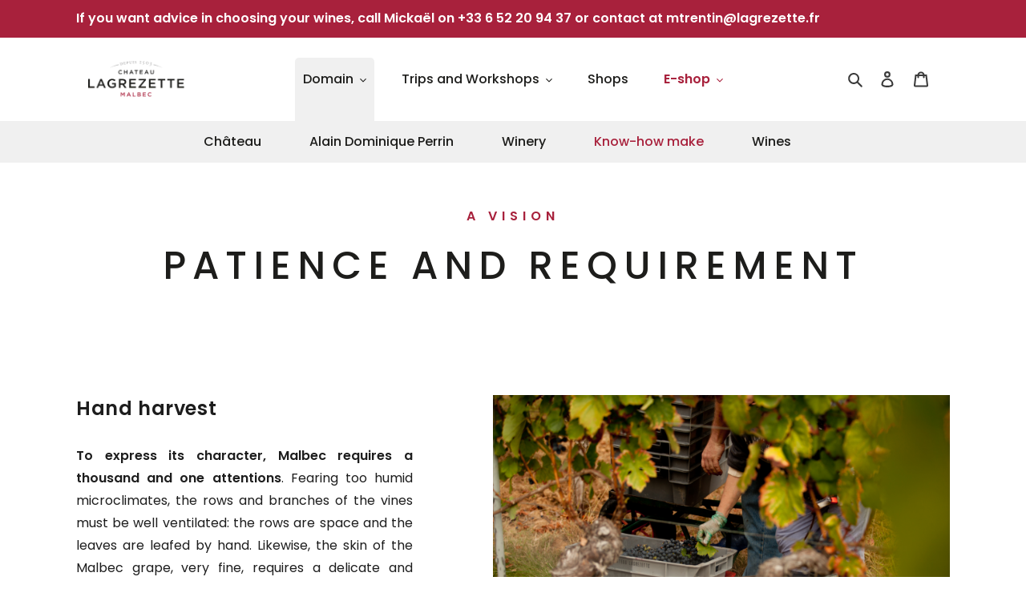

--- FILE ---
content_type: text/html; charset=utf-8
request_url: https://www.google.com/recaptcha/api2/anchor?ar=1&k=6LcRxWEeAAAAAL4Hiip8qJGHi9-byeCJaRDjEORn&co=aHR0cHM6Ly93d3cuY2hhdGVhdS1sYWdyZXpldHRlLmNvbTo0NDM.&hl=fr&v=N67nZn4AqZkNcbeMu4prBgzg&size=invisible&anchor-ms=20000&execute-ms=30000&cb=lz7vcswdl0lb
body_size: 48823
content:
<!DOCTYPE HTML><html dir="ltr" lang="fr"><head><meta http-equiv="Content-Type" content="text/html; charset=UTF-8">
<meta http-equiv="X-UA-Compatible" content="IE=edge">
<title>reCAPTCHA</title>
<style type="text/css">
/* cyrillic-ext */
@font-face {
  font-family: 'Roboto';
  font-style: normal;
  font-weight: 400;
  font-stretch: 100%;
  src: url(//fonts.gstatic.com/s/roboto/v48/KFO7CnqEu92Fr1ME7kSn66aGLdTylUAMa3GUBHMdazTgWw.woff2) format('woff2');
  unicode-range: U+0460-052F, U+1C80-1C8A, U+20B4, U+2DE0-2DFF, U+A640-A69F, U+FE2E-FE2F;
}
/* cyrillic */
@font-face {
  font-family: 'Roboto';
  font-style: normal;
  font-weight: 400;
  font-stretch: 100%;
  src: url(//fonts.gstatic.com/s/roboto/v48/KFO7CnqEu92Fr1ME7kSn66aGLdTylUAMa3iUBHMdazTgWw.woff2) format('woff2');
  unicode-range: U+0301, U+0400-045F, U+0490-0491, U+04B0-04B1, U+2116;
}
/* greek-ext */
@font-face {
  font-family: 'Roboto';
  font-style: normal;
  font-weight: 400;
  font-stretch: 100%;
  src: url(//fonts.gstatic.com/s/roboto/v48/KFO7CnqEu92Fr1ME7kSn66aGLdTylUAMa3CUBHMdazTgWw.woff2) format('woff2');
  unicode-range: U+1F00-1FFF;
}
/* greek */
@font-face {
  font-family: 'Roboto';
  font-style: normal;
  font-weight: 400;
  font-stretch: 100%;
  src: url(//fonts.gstatic.com/s/roboto/v48/KFO7CnqEu92Fr1ME7kSn66aGLdTylUAMa3-UBHMdazTgWw.woff2) format('woff2');
  unicode-range: U+0370-0377, U+037A-037F, U+0384-038A, U+038C, U+038E-03A1, U+03A3-03FF;
}
/* math */
@font-face {
  font-family: 'Roboto';
  font-style: normal;
  font-weight: 400;
  font-stretch: 100%;
  src: url(//fonts.gstatic.com/s/roboto/v48/KFO7CnqEu92Fr1ME7kSn66aGLdTylUAMawCUBHMdazTgWw.woff2) format('woff2');
  unicode-range: U+0302-0303, U+0305, U+0307-0308, U+0310, U+0312, U+0315, U+031A, U+0326-0327, U+032C, U+032F-0330, U+0332-0333, U+0338, U+033A, U+0346, U+034D, U+0391-03A1, U+03A3-03A9, U+03B1-03C9, U+03D1, U+03D5-03D6, U+03F0-03F1, U+03F4-03F5, U+2016-2017, U+2034-2038, U+203C, U+2040, U+2043, U+2047, U+2050, U+2057, U+205F, U+2070-2071, U+2074-208E, U+2090-209C, U+20D0-20DC, U+20E1, U+20E5-20EF, U+2100-2112, U+2114-2115, U+2117-2121, U+2123-214F, U+2190, U+2192, U+2194-21AE, U+21B0-21E5, U+21F1-21F2, U+21F4-2211, U+2213-2214, U+2216-22FF, U+2308-230B, U+2310, U+2319, U+231C-2321, U+2336-237A, U+237C, U+2395, U+239B-23B7, U+23D0, U+23DC-23E1, U+2474-2475, U+25AF, U+25B3, U+25B7, U+25BD, U+25C1, U+25CA, U+25CC, U+25FB, U+266D-266F, U+27C0-27FF, U+2900-2AFF, U+2B0E-2B11, U+2B30-2B4C, U+2BFE, U+3030, U+FF5B, U+FF5D, U+1D400-1D7FF, U+1EE00-1EEFF;
}
/* symbols */
@font-face {
  font-family: 'Roboto';
  font-style: normal;
  font-weight: 400;
  font-stretch: 100%;
  src: url(//fonts.gstatic.com/s/roboto/v48/KFO7CnqEu92Fr1ME7kSn66aGLdTylUAMaxKUBHMdazTgWw.woff2) format('woff2');
  unicode-range: U+0001-000C, U+000E-001F, U+007F-009F, U+20DD-20E0, U+20E2-20E4, U+2150-218F, U+2190, U+2192, U+2194-2199, U+21AF, U+21E6-21F0, U+21F3, U+2218-2219, U+2299, U+22C4-22C6, U+2300-243F, U+2440-244A, U+2460-24FF, U+25A0-27BF, U+2800-28FF, U+2921-2922, U+2981, U+29BF, U+29EB, U+2B00-2BFF, U+4DC0-4DFF, U+FFF9-FFFB, U+10140-1018E, U+10190-1019C, U+101A0, U+101D0-101FD, U+102E0-102FB, U+10E60-10E7E, U+1D2C0-1D2D3, U+1D2E0-1D37F, U+1F000-1F0FF, U+1F100-1F1AD, U+1F1E6-1F1FF, U+1F30D-1F30F, U+1F315, U+1F31C, U+1F31E, U+1F320-1F32C, U+1F336, U+1F378, U+1F37D, U+1F382, U+1F393-1F39F, U+1F3A7-1F3A8, U+1F3AC-1F3AF, U+1F3C2, U+1F3C4-1F3C6, U+1F3CA-1F3CE, U+1F3D4-1F3E0, U+1F3ED, U+1F3F1-1F3F3, U+1F3F5-1F3F7, U+1F408, U+1F415, U+1F41F, U+1F426, U+1F43F, U+1F441-1F442, U+1F444, U+1F446-1F449, U+1F44C-1F44E, U+1F453, U+1F46A, U+1F47D, U+1F4A3, U+1F4B0, U+1F4B3, U+1F4B9, U+1F4BB, U+1F4BF, U+1F4C8-1F4CB, U+1F4D6, U+1F4DA, U+1F4DF, U+1F4E3-1F4E6, U+1F4EA-1F4ED, U+1F4F7, U+1F4F9-1F4FB, U+1F4FD-1F4FE, U+1F503, U+1F507-1F50B, U+1F50D, U+1F512-1F513, U+1F53E-1F54A, U+1F54F-1F5FA, U+1F610, U+1F650-1F67F, U+1F687, U+1F68D, U+1F691, U+1F694, U+1F698, U+1F6AD, U+1F6B2, U+1F6B9-1F6BA, U+1F6BC, U+1F6C6-1F6CF, U+1F6D3-1F6D7, U+1F6E0-1F6EA, U+1F6F0-1F6F3, U+1F6F7-1F6FC, U+1F700-1F7FF, U+1F800-1F80B, U+1F810-1F847, U+1F850-1F859, U+1F860-1F887, U+1F890-1F8AD, U+1F8B0-1F8BB, U+1F8C0-1F8C1, U+1F900-1F90B, U+1F93B, U+1F946, U+1F984, U+1F996, U+1F9E9, U+1FA00-1FA6F, U+1FA70-1FA7C, U+1FA80-1FA89, U+1FA8F-1FAC6, U+1FACE-1FADC, U+1FADF-1FAE9, U+1FAF0-1FAF8, U+1FB00-1FBFF;
}
/* vietnamese */
@font-face {
  font-family: 'Roboto';
  font-style: normal;
  font-weight: 400;
  font-stretch: 100%;
  src: url(//fonts.gstatic.com/s/roboto/v48/KFO7CnqEu92Fr1ME7kSn66aGLdTylUAMa3OUBHMdazTgWw.woff2) format('woff2');
  unicode-range: U+0102-0103, U+0110-0111, U+0128-0129, U+0168-0169, U+01A0-01A1, U+01AF-01B0, U+0300-0301, U+0303-0304, U+0308-0309, U+0323, U+0329, U+1EA0-1EF9, U+20AB;
}
/* latin-ext */
@font-face {
  font-family: 'Roboto';
  font-style: normal;
  font-weight: 400;
  font-stretch: 100%;
  src: url(//fonts.gstatic.com/s/roboto/v48/KFO7CnqEu92Fr1ME7kSn66aGLdTylUAMa3KUBHMdazTgWw.woff2) format('woff2');
  unicode-range: U+0100-02BA, U+02BD-02C5, U+02C7-02CC, U+02CE-02D7, U+02DD-02FF, U+0304, U+0308, U+0329, U+1D00-1DBF, U+1E00-1E9F, U+1EF2-1EFF, U+2020, U+20A0-20AB, U+20AD-20C0, U+2113, U+2C60-2C7F, U+A720-A7FF;
}
/* latin */
@font-face {
  font-family: 'Roboto';
  font-style: normal;
  font-weight: 400;
  font-stretch: 100%;
  src: url(//fonts.gstatic.com/s/roboto/v48/KFO7CnqEu92Fr1ME7kSn66aGLdTylUAMa3yUBHMdazQ.woff2) format('woff2');
  unicode-range: U+0000-00FF, U+0131, U+0152-0153, U+02BB-02BC, U+02C6, U+02DA, U+02DC, U+0304, U+0308, U+0329, U+2000-206F, U+20AC, U+2122, U+2191, U+2193, U+2212, U+2215, U+FEFF, U+FFFD;
}
/* cyrillic-ext */
@font-face {
  font-family: 'Roboto';
  font-style: normal;
  font-weight: 500;
  font-stretch: 100%;
  src: url(//fonts.gstatic.com/s/roboto/v48/KFO7CnqEu92Fr1ME7kSn66aGLdTylUAMa3GUBHMdazTgWw.woff2) format('woff2');
  unicode-range: U+0460-052F, U+1C80-1C8A, U+20B4, U+2DE0-2DFF, U+A640-A69F, U+FE2E-FE2F;
}
/* cyrillic */
@font-face {
  font-family: 'Roboto';
  font-style: normal;
  font-weight: 500;
  font-stretch: 100%;
  src: url(//fonts.gstatic.com/s/roboto/v48/KFO7CnqEu92Fr1ME7kSn66aGLdTylUAMa3iUBHMdazTgWw.woff2) format('woff2');
  unicode-range: U+0301, U+0400-045F, U+0490-0491, U+04B0-04B1, U+2116;
}
/* greek-ext */
@font-face {
  font-family: 'Roboto';
  font-style: normal;
  font-weight: 500;
  font-stretch: 100%;
  src: url(//fonts.gstatic.com/s/roboto/v48/KFO7CnqEu92Fr1ME7kSn66aGLdTylUAMa3CUBHMdazTgWw.woff2) format('woff2');
  unicode-range: U+1F00-1FFF;
}
/* greek */
@font-face {
  font-family: 'Roboto';
  font-style: normal;
  font-weight: 500;
  font-stretch: 100%;
  src: url(//fonts.gstatic.com/s/roboto/v48/KFO7CnqEu92Fr1ME7kSn66aGLdTylUAMa3-UBHMdazTgWw.woff2) format('woff2');
  unicode-range: U+0370-0377, U+037A-037F, U+0384-038A, U+038C, U+038E-03A1, U+03A3-03FF;
}
/* math */
@font-face {
  font-family: 'Roboto';
  font-style: normal;
  font-weight: 500;
  font-stretch: 100%;
  src: url(//fonts.gstatic.com/s/roboto/v48/KFO7CnqEu92Fr1ME7kSn66aGLdTylUAMawCUBHMdazTgWw.woff2) format('woff2');
  unicode-range: U+0302-0303, U+0305, U+0307-0308, U+0310, U+0312, U+0315, U+031A, U+0326-0327, U+032C, U+032F-0330, U+0332-0333, U+0338, U+033A, U+0346, U+034D, U+0391-03A1, U+03A3-03A9, U+03B1-03C9, U+03D1, U+03D5-03D6, U+03F0-03F1, U+03F4-03F5, U+2016-2017, U+2034-2038, U+203C, U+2040, U+2043, U+2047, U+2050, U+2057, U+205F, U+2070-2071, U+2074-208E, U+2090-209C, U+20D0-20DC, U+20E1, U+20E5-20EF, U+2100-2112, U+2114-2115, U+2117-2121, U+2123-214F, U+2190, U+2192, U+2194-21AE, U+21B0-21E5, U+21F1-21F2, U+21F4-2211, U+2213-2214, U+2216-22FF, U+2308-230B, U+2310, U+2319, U+231C-2321, U+2336-237A, U+237C, U+2395, U+239B-23B7, U+23D0, U+23DC-23E1, U+2474-2475, U+25AF, U+25B3, U+25B7, U+25BD, U+25C1, U+25CA, U+25CC, U+25FB, U+266D-266F, U+27C0-27FF, U+2900-2AFF, U+2B0E-2B11, U+2B30-2B4C, U+2BFE, U+3030, U+FF5B, U+FF5D, U+1D400-1D7FF, U+1EE00-1EEFF;
}
/* symbols */
@font-face {
  font-family: 'Roboto';
  font-style: normal;
  font-weight: 500;
  font-stretch: 100%;
  src: url(//fonts.gstatic.com/s/roboto/v48/KFO7CnqEu92Fr1ME7kSn66aGLdTylUAMaxKUBHMdazTgWw.woff2) format('woff2');
  unicode-range: U+0001-000C, U+000E-001F, U+007F-009F, U+20DD-20E0, U+20E2-20E4, U+2150-218F, U+2190, U+2192, U+2194-2199, U+21AF, U+21E6-21F0, U+21F3, U+2218-2219, U+2299, U+22C4-22C6, U+2300-243F, U+2440-244A, U+2460-24FF, U+25A0-27BF, U+2800-28FF, U+2921-2922, U+2981, U+29BF, U+29EB, U+2B00-2BFF, U+4DC0-4DFF, U+FFF9-FFFB, U+10140-1018E, U+10190-1019C, U+101A0, U+101D0-101FD, U+102E0-102FB, U+10E60-10E7E, U+1D2C0-1D2D3, U+1D2E0-1D37F, U+1F000-1F0FF, U+1F100-1F1AD, U+1F1E6-1F1FF, U+1F30D-1F30F, U+1F315, U+1F31C, U+1F31E, U+1F320-1F32C, U+1F336, U+1F378, U+1F37D, U+1F382, U+1F393-1F39F, U+1F3A7-1F3A8, U+1F3AC-1F3AF, U+1F3C2, U+1F3C4-1F3C6, U+1F3CA-1F3CE, U+1F3D4-1F3E0, U+1F3ED, U+1F3F1-1F3F3, U+1F3F5-1F3F7, U+1F408, U+1F415, U+1F41F, U+1F426, U+1F43F, U+1F441-1F442, U+1F444, U+1F446-1F449, U+1F44C-1F44E, U+1F453, U+1F46A, U+1F47D, U+1F4A3, U+1F4B0, U+1F4B3, U+1F4B9, U+1F4BB, U+1F4BF, U+1F4C8-1F4CB, U+1F4D6, U+1F4DA, U+1F4DF, U+1F4E3-1F4E6, U+1F4EA-1F4ED, U+1F4F7, U+1F4F9-1F4FB, U+1F4FD-1F4FE, U+1F503, U+1F507-1F50B, U+1F50D, U+1F512-1F513, U+1F53E-1F54A, U+1F54F-1F5FA, U+1F610, U+1F650-1F67F, U+1F687, U+1F68D, U+1F691, U+1F694, U+1F698, U+1F6AD, U+1F6B2, U+1F6B9-1F6BA, U+1F6BC, U+1F6C6-1F6CF, U+1F6D3-1F6D7, U+1F6E0-1F6EA, U+1F6F0-1F6F3, U+1F6F7-1F6FC, U+1F700-1F7FF, U+1F800-1F80B, U+1F810-1F847, U+1F850-1F859, U+1F860-1F887, U+1F890-1F8AD, U+1F8B0-1F8BB, U+1F8C0-1F8C1, U+1F900-1F90B, U+1F93B, U+1F946, U+1F984, U+1F996, U+1F9E9, U+1FA00-1FA6F, U+1FA70-1FA7C, U+1FA80-1FA89, U+1FA8F-1FAC6, U+1FACE-1FADC, U+1FADF-1FAE9, U+1FAF0-1FAF8, U+1FB00-1FBFF;
}
/* vietnamese */
@font-face {
  font-family: 'Roboto';
  font-style: normal;
  font-weight: 500;
  font-stretch: 100%;
  src: url(//fonts.gstatic.com/s/roboto/v48/KFO7CnqEu92Fr1ME7kSn66aGLdTylUAMa3OUBHMdazTgWw.woff2) format('woff2');
  unicode-range: U+0102-0103, U+0110-0111, U+0128-0129, U+0168-0169, U+01A0-01A1, U+01AF-01B0, U+0300-0301, U+0303-0304, U+0308-0309, U+0323, U+0329, U+1EA0-1EF9, U+20AB;
}
/* latin-ext */
@font-face {
  font-family: 'Roboto';
  font-style: normal;
  font-weight: 500;
  font-stretch: 100%;
  src: url(//fonts.gstatic.com/s/roboto/v48/KFO7CnqEu92Fr1ME7kSn66aGLdTylUAMa3KUBHMdazTgWw.woff2) format('woff2');
  unicode-range: U+0100-02BA, U+02BD-02C5, U+02C7-02CC, U+02CE-02D7, U+02DD-02FF, U+0304, U+0308, U+0329, U+1D00-1DBF, U+1E00-1E9F, U+1EF2-1EFF, U+2020, U+20A0-20AB, U+20AD-20C0, U+2113, U+2C60-2C7F, U+A720-A7FF;
}
/* latin */
@font-face {
  font-family: 'Roboto';
  font-style: normal;
  font-weight: 500;
  font-stretch: 100%;
  src: url(//fonts.gstatic.com/s/roboto/v48/KFO7CnqEu92Fr1ME7kSn66aGLdTylUAMa3yUBHMdazQ.woff2) format('woff2');
  unicode-range: U+0000-00FF, U+0131, U+0152-0153, U+02BB-02BC, U+02C6, U+02DA, U+02DC, U+0304, U+0308, U+0329, U+2000-206F, U+20AC, U+2122, U+2191, U+2193, U+2212, U+2215, U+FEFF, U+FFFD;
}
/* cyrillic-ext */
@font-face {
  font-family: 'Roboto';
  font-style: normal;
  font-weight: 900;
  font-stretch: 100%;
  src: url(//fonts.gstatic.com/s/roboto/v48/KFO7CnqEu92Fr1ME7kSn66aGLdTylUAMa3GUBHMdazTgWw.woff2) format('woff2');
  unicode-range: U+0460-052F, U+1C80-1C8A, U+20B4, U+2DE0-2DFF, U+A640-A69F, U+FE2E-FE2F;
}
/* cyrillic */
@font-face {
  font-family: 'Roboto';
  font-style: normal;
  font-weight: 900;
  font-stretch: 100%;
  src: url(//fonts.gstatic.com/s/roboto/v48/KFO7CnqEu92Fr1ME7kSn66aGLdTylUAMa3iUBHMdazTgWw.woff2) format('woff2');
  unicode-range: U+0301, U+0400-045F, U+0490-0491, U+04B0-04B1, U+2116;
}
/* greek-ext */
@font-face {
  font-family: 'Roboto';
  font-style: normal;
  font-weight: 900;
  font-stretch: 100%;
  src: url(//fonts.gstatic.com/s/roboto/v48/KFO7CnqEu92Fr1ME7kSn66aGLdTylUAMa3CUBHMdazTgWw.woff2) format('woff2');
  unicode-range: U+1F00-1FFF;
}
/* greek */
@font-face {
  font-family: 'Roboto';
  font-style: normal;
  font-weight: 900;
  font-stretch: 100%;
  src: url(//fonts.gstatic.com/s/roboto/v48/KFO7CnqEu92Fr1ME7kSn66aGLdTylUAMa3-UBHMdazTgWw.woff2) format('woff2');
  unicode-range: U+0370-0377, U+037A-037F, U+0384-038A, U+038C, U+038E-03A1, U+03A3-03FF;
}
/* math */
@font-face {
  font-family: 'Roboto';
  font-style: normal;
  font-weight: 900;
  font-stretch: 100%;
  src: url(//fonts.gstatic.com/s/roboto/v48/KFO7CnqEu92Fr1ME7kSn66aGLdTylUAMawCUBHMdazTgWw.woff2) format('woff2');
  unicode-range: U+0302-0303, U+0305, U+0307-0308, U+0310, U+0312, U+0315, U+031A, U+0326-0327, U+032C, U+032F-0330, U+0332-0333, U+0338, U+033A, U+0346, U+034D, U+0391-03A1, U+03A3-03A9, U+03B1-03C9, U+03D1, U+03D5-03D6, U+03F0-03F1, U+03F4-03F5, U+2016-2017, U+2034-2038, U+203C, U+2040, U+2043, U+2047, U+2050, U+2057, U+205F, U+2070-2071, U+2074-208E, U+2090-209C, U+20D0-20DC, U+20E1, U+20E5-20EF, U+2100-2112, U+2114-2115, U+2117-2121, U+2123-214F, U+2190, U+2192, U+2194-21AE, U+21B0-21E5, U+21F1-21F2, U+21F4-2211, U+2213-2214, U+2216-22FF, U+2308-230B, U+2310, U+2319, U+231C-2321, U+2336-237A, U+237C, U+2395, U+239B-23B7, U+23D0, U+23DC-23E1, U+2474-2475, U+25AF, U+25B3, U+25B7, U+25BD, U+25C1, U+25CA, U+25CC, U+25FB, U+266D-266F, U+27C0-27FF, U+2900-2AFF, U+2B0E-2B11, U+2B30-2B4C, U+2BFE, U+3030, U+FF5B, U+FF5D, U+1D400-1D7FF, U+1EE00-1EEFF;
}
/* symbols */
@font-face {
  font-family: 'Roboto';
  font-style: normal;
  font-weight: 900;
  font-stretch: 100%;
  src: url(//fonts.gstatic.com/s/roboto/v48/KFO7CnqEu92Fr1ME7kSn66aGLdTylUAMaxKUBHMdazTgWw.woff2) format('woff2');
  unicode-range: U+0001-000C, U+000E-001F, U+007F-009F, U+20DD-20E0, U+20E2-20E4, U+2150-218F, U+2190, U+2192, U+2194-2199, U+21AF, U+21E6-21F0, U+21F3, U+2218-2219, U+2299, U+22C4-22C6, U+2300-243F, U+2440-244A, U+2460-24FF, U+25A0-27BF, U+2800-28FF, U+2921-2922, U+2981, U+29BF, U+29EB, U+2B00-2BFF, U+4DC0-4DFF, U+FFF9-FFFB, U+10140-1018E, U+10190-1019C, U+101A0, U+101D0-101FD, U+102E0-102FB, U+10E60-10E7E, U+1D2C0-1D2D3, U+1D2E0-1D37F, U+1F000-1F0FF, U+1F100-1F1AD, U+1F1E6-1F1FF, U+1F30D-1F30F, U+1F315, U+1F31C, U+1F31E, U+1F320-1F32C, U+1F336, U+1F378, U+1F37D, U+1F382, U+1F393-1F39F, U+1F3A7-1F3A8, U+1F3AC-1F3AF, U+1F3C2, U+1F3C4-1F3C6, U+1F3CA-1F3CE, U+1F3D4-1F3E0, U+1F3ED, U+1F3F1-1F3F3, U+1F3F5-1F3F7, U+1F408, U+1F415, U+1F41F, U+1F426, U+1F43F, U+1F441-1F442, U+1F444, U+1F446-1F449, U+1F44C-1F44E, U+1F453, U+1F46A, U+1F47D, U+1F4A3, U+1F4B0, U+1F4B3, U+1F4B9, U+1F4BB, U+1F4BF, U+1F4C8-1F4CB, U+1F4D6, U+1F4DA, U+1F4DF, U+1F4E3-1F4E6, U+1F4EA-1F4ED, U+1F4F7, U+1F4F9-1F4FB, U+1F4FD-1F4FE, U+1F503, U+1F507-1F50B, U+1F50D, U+1F512-1F513, U+1F53E-1F54A, U+1F54F-1F5FA, U+1F610, U+1F650-1F67F, U+1F687, U+1F68D, U+1F691, U+1F694, U+1F698, U+1F6AD, U+1F6B2, U+1F6B9-1F6BA, U+1F6BC, U+1F6C6-1F6CF, U+1F6D3-1F6D7, U+1F6E0-1F6EA, U+1F6F0-1F6F3, U+1F6F7-1F6FC, U+1F700-1F7FF, U+1F800-1F80B, U+1F810-1F847, U+1F850-1F859, U+1F860-1F887, U+1F890-1F8AD, U+1F8B0-1F8BB, U+1F8C0-1F8C1, U+1F900-1F90B, U+1F93B, U+1F946, U+1F984, U+1F996, U+1F9E9, U+1FA00-1FA6F, U+1FA70-1FA7C, U+1FA80-1FA89, U+1FA8F-1FAC6, U+1FACE-1FADC, U+1FADF-1FAE9, U+1FAF0-1FAF8, U+1FB00-1FBFF;
}
/* vietnamese */
@font-face {
  font-family: 'Roboto';
  font-style: normal;
  font-weight: 900;
  font-stretch: 100%;
  src: url(//fonts.gstatic.com/s/roboto/v48/KFO7CnqEu92Fr1ME7kSn66aGLdTylUAMa3OUBHMdazTgWw.woff2) format('woff2');
  unicode-range: U+0102-0103, U+0110-0111, U+0128-0129, U+0168-0169, U+01A0-01A1, U+01AF-01B0, U+0300-0301, U+0303-0304, U+0308-0309, U+0323, U+0329, U+1EA0-1EF9, U+20AB;
}
/* latin-ext */
@font-face {
  font-family: 'Roboto';
  font-style: normal;
  font-weight: 900;
  font-stretch: 100%;
  src: url(//fonts.gstatic.com/s/roboto/v48/KFO7CnqEu92Fr1ME7kSn66aGLdTylUAMa3KUBHMdazTgWw.woff2) format('woff2');
  unicode-range: U+0100-02BA, U+02BD-02C5, U+02C7-02CC, U+02CE-02D7, U+02DD-02FF, U+0304, U+0308, U+0329, U+1D00-1DBF, U+1E00-1E9F, U+1EF2-1EFF, U+2020, U+20A0-20AB, U+20AD-20C0, U+2113, U+2C60-2C7F, U+A720-A7FF;
}
/* latin */
@font-face {
  font-family: 'Roboto';
  font-style: normal;
  font-weight: 900;
  font-stretch: 100%;
  src: url(//fonts.gstatic.com/s/roboto/v48/KFO7CnqEu92Fr1ME7kSn66aGLdTylUAMa3yUBHMdazQ.woff2) format('woff2');
  unicode-range: U+0000-00FF, U+0131, U+0152-0153, U+02BB-02BC, U+02C6, U+02DA, U+02DC, U+0304, U+0308, U+0329, U+2000-206F, U+20AC, U+2122, U+2191, U+2193, U+2212, U+2215, U+FEFF, U+FFFD;
}

</style>
<link rel="stylesheet" type="text/css" href="https://www.gstatic.com/recaptcha/releases/N67nZn4AqZkNcbeMu4prBgzg/styles__ltr.css">
<script nonce="3p1fa0CEKz0CTstvGr8ubQ" type="text/javascript">window['__recaptcha_api'] = 'https://www.google.com/recaptcha/api2/';</script>
<script type="text/javascript" src="https://www.gstatic.com/recaptcha/releases/N67nZn4AqZkNcbeMu4prBgzg/recaptcha__fr.js" nonce="3p1fa0CEKz0CTstvGr8ubQ">
      
    </script></head>
<body><div id="rc-anchor-alert" class="rc-anchor-alert"></div>
<input type="hidden" id="recaptcha-token" value="[base64]">
<script type="text/javascript" nonce="3p1fa0CEKz0CTstvGr8ubQ">
      recaptcha.anchor.Main.init("[\x22ainput\x22,[\x22bgdata\x22,\x22\x22,\[base64]/[base64]/[base64]/[base64]/[base64]/[base64]/KGcoTywyNTMsTy5PKSxVRyhPLEMpKTpnKE8sMjUzLEMpLE8pKSxsKSksTykpfSxieT1mdW5jdGlvbihDLE8sdSxsKXtmb3IobD0odT1SKEMpLDApO08+MDtPLS0pbD1sPDw4fFooQyk7ZyhDLHUsbCl9LFVHPWZ1bmN0aW9uKEMsTyl7Qy5pLmxlbmd0aD4xMDQ/[base64]/[base64]/[base64]/[base64]/[base64]/[base64]/[base64]\\u003d\x22,\[base64]\x22,\x22wo5WIsKyw4Fqw5vDkHBYw5tqRMK4RzxIwqTCrsO+WMObwrwGCC4bGcKMM0/DnSZHwqrDpsKhMVTChD/[base64]/DgwfCgcK0ODoPwqE/wojDvsOJwo3CpcOOw65VwoTDp8Kbw6jDp8KDwqXDgzXCoSJrDx0Ewo7Dt8Ouw7A5ZHEreTLDqTo/EcKZwogZw7DDt8KEw4zDjcOUw7o4w6MqP8OewqUwwpRgCcOBwp/CoVPCv8OEw7LDgsOqAcKuWMO6wp9iCsOhAMOse1DCvMKZw4HDiQ/ClcK6wqYRwprCicK9w5nClF5cwqjDpsOtMcOLY8ObDMKHOMOUw4R9wrzCrsOqwpnChsOqw7TCksOOQ8KMw5YGw7xbNsK2w4EEwrjDrS4qYHEjw5V1woFYJANSacOpwqvCqMKJw5/CqgvDqyojD8OyUsOia8Oew5jCpMO4eTzDrkh/EDnDmMOGGsOIBEoucsOUMX7DlsO7L8KVw6fCicOGHcKaw4nDjU/DoQ3CnG7CtcO2w6PDvcK5GEM5HFBmMkLCv8Oqw5PCoMKvwozDnsOMZcKdPAdJKVgXwrcNUsOjCTfDhcOHwqIBw6rCvns1wqTDscKUwr3CoS/[base64]/CkMKww47DojxEw7nCscKhb8KcfMKCVMO/B0vCvErDicOmPMKRORIowptEwpjCihLDm0c6KcKTPEvCmXcrwo83KGzDjCfCjn/CpzjDk8Oow5/DjcOMwqTCjCTDtlnDocOBwoxwF8Kow7gdw4HCpmhhwqlQIBzDlgTDo8Kjwo86KUzChRTDqsKiY2HDknEiB3Mswq02DcKgw4/Ci8OCWcKuRBJLZysRwrtmw5TCk8OfKGB6U8KOw605w75dTi8EXmPDh8KMfDsnQlfDq8OBw7rDtW3CvcOxYBZuPAzCt8OoMzDCosOew7bDvj7DsiBzdsKDw7N1w7XDuzk8woLDr25DF8O7w699w6tvw7x+CsKuVcKsL8ODRsKCwoMqwrI3w78XZsO7YMK/FcOMw7bCo8KYwqvDiDZvw4/Dm2sTKcOPecKWf8K8EsO0GBRiRMOcw7rDucOVwqXCqcKxW1hjXsKoeVl/wrDDosKfw7HCmMKyW8KLGTdgfD4fRU1ke8OrYsKuwqPCvcKmwqg0w6TCrsOlw7EqR8OoQMOiXMO2w5ACw6/ChMO+wozDvcOvwoYIOXvCu2DCrcOpYU/[base64]/wo3DnMKyw53DgxzDnH7CoU/DhsKgw4YcNDbDqyHCsiPCqMKJA8Kow6t4wqAqXMKCeV5/[base64]/Dt0DCjMOOAlpiAcOiT8KFPVELw4t5wpVhw7ExwrALwoXCjiTDmsO7AMKKw4xuw6zCo8K/WcOTw73DnihXTwLDpQ/Cg8K/[base64]/c2vDgsKTT8O7UcKmw6chw7lRYSYRTMO6wqDDsxEpCMKKw5/[base64]/DgMOFScKmZ0Nrdlczw4ZtEMKbwo3CnSZEAcKUw4MIw7wjTmvDlGEcV34xQwXDsXRhXBLDoy/DpWJKw6LDuUl/wovCucKqDiZNwrHCp8Orw4ZfwrFyw7FLUMOjwofCkyzDimnCn39Yw5nDimHDjMKQwp8VwqQCcsK/wrDCi8OawqVxw4stw4vDhAvCsDBgZm7CvcOlw5HCpsKbH8Obw5/CpFDDv8OcVsKBFm8pw6vCu8O2Pgw1MsKYAWoYwoZ9wr0lwrJKZ8O6EA3DssKJw4pJU8KpaGpNwrB7w4TCqjdDIMOlERbDssKFMArDgsKTDil7wodmw5oybMKxw7nChsOoeMOZb3Ugw7LDncOEw7AgL8KGwr55w4XDiAJXXsKZVyTDj8OJXVXDiU/CgVrCusKRwpfCq8K1AhzDlcOsDSUwwrkBNRpbw74rS0jDhTzDjz9rF8OoRsKHw4DCgEbCs8O0w6rDl37DgX3DrlbCl8Kcw7pNw5o8LUcfIsKywpXClwHCr8O0wqvCtCB2MX1BVxjDg09aw7LCri1swrc7KXzCpMKrw6LDh8OCS3rCgC/CnsKOGsO+Jzwxw77DqMOTwqHCg3E3XcOJJsOEwqvCgWzCpxjDsG7CgxzCqCV+SsKVaVp0F1M1wopuUMO+w4IXQ8KBRzU0KXTDmATDl8KkJyvDrzpEMsOoGH/DpMKeI0rCusKKEsOdGlsCw7nDr8KhYHXChsKpaEfCjxgIwqNywoxVwrY8wqEGwpcdRXzCo3LDu8O+GCcKHCfCusKpwr8pNlzCu8OUYgbCnxvDsMK8DsOkD8KEBcOFw6ltw6HDk2LClA7DnEYkw5LCjcKWUh5Kw7BoaMOnV8OQw6BbH8OtH2sVR3FpwowuCSfCgS/[base64]/[base64]/Dn8KZSTJ7w5h4EhAJdcKFRMOkAGDCo2HDpMOdw4ADwoB+WV9cw6YRw7jCmh7DrjxYRMKXL1Flw4JsJMKXbcOsw4fCiB10wp93w5/Cm3DCml/DqMOBNQTDsx3ClipWw5oLBinCk8KWw44kFsO9wqDDjFDClgvDnTJfQcOxUMO+c8KNJy01I1V3wrh6wprDtFFwOcOUw6zDtsKUwp9NTMOkZsOUw7cCwo5hFsOcwqrDkgPDmjvCpcOSWwfCqMK2JcK8wrPDtVUbHlnDmS7CucOWw7Z8OMO1KMK1wqpnw4FRbwvCkMO/IsKKAQFZw5nDgVBFw7xLdWHCnzBFw71bwrUjwoQTTBfCkzHChsO0w7vDp8OAw6HCsnXCuMOfwpR7w71Mw6UJIsKQScOAPsKUWwXCqMOSw57DgyvDrsKmwqIMwpTCt3zDp8KcwqfDm8Oywq/CtsOBeMK0BMORIEQAw5gmw5x3T3/CsErDgkvDusOgwopAacOYb0wswqsLB8OLPg4hw4jCmMKgw6TCsMKcw4EvSMOkw7vDoSrDisOdcMOuKDvCk8OechzCg8Ofw6JGwrXCv8OSw5ghJCTDlcKofjoQw7zCkBMTwp/[base64]/Dik90wq/CjVZowrJJanzDrj7CrsKww4fDgELDhDbClhUhfMOhwqTCkMK1wqrCsBsewr3DncOaL3rCnsKjwrHDscKHUkhWworCrgdTNAg1woHDicO6wqTCmnhkFGjDhSPDg8KwAcKjOyNmwrLDjsOmKsK+wp46w79nw67Dkm7CtEo1ByzDpsKRZcKKw5Yaw7/Di1DChQYuw43Cu03Cv8OWDmQcIDZ/[base64]/[base64]/CisOvwo/CgHTDvsKuNlsjwpgNw7dwVsK2wpgwfcKSw6LClyvDkUrDlhkgwolAwo/DuSzDucKkXcO7woHCncKqw6s1MEfDqQJww5xtw45iw5lyw7huesKyM0fDrsOaw4vCucO5U25Fw6RxXmwFw5LDuCHDhlgyQcOOVkbDpGnDrsKXwr3DrgQvw7XCucKvw58TZcKhwo3Dqz7DpWDDojAwwrDDs0fDkVsZGsO5MsK/wo3Cvw3DsCPDu8KtwooJwqJbJMOWw50ow7UMQsK6w74AXsO4DAN4RsKnXMOuDBkcw5M1woXDvsOfwoRmw6nCoh/[base64]/w75LLsOAAMONFxnCrMKADkx0wrzCuz4PF8O2w4vDmMObw7DDj8O3w797w61Pwo1rw4s3w4TDsH8zw7FpIlvCusO8e8Krwp9rwoTCqyFww4gcw4XDslnCrh/DmsK/w4h4ZMONYsKaQAjCtsOLWsKfw6dnw6TCmxBgwpQCKUHDvhxmw44kZxgHZWvCqMK9woLDtMOHYgJxwoPCjHMmYsOLMisBw49uwoPCvVDCm3nCslnCrMO/[base64]/[base64]/woDCisObw7rDoWYXw5bDqBw0w7oIAy/Cm8Ovdh54RwgAF8O+QsOHGEheN8Kzw7TDojRNwpI/OGfDn21Cw4zChFTDvcKEATZ7wqbCmVxewpXCiBlhOHXDlSfDnBvCrsO2wpDDgcOOemXDihjDjMO7DS8Two/Cgm18woM8SsKjEcOvXSVXwoBaXsKiAnU4woEqwpvDmMKWFMOgIT7Ctw/CsXvCsXbDkcOgw4DDjcO9wqVCN8OXeSh3InMCGkPCvkfCmgnCvQbDillANsKQJsKzwpLCjzbDpXfDqcKcQx/[base64]/[base64]/CiMKJwr/[base64]/DqMODEsKVDiPClcOaw5TCtMKJw6TDmsK0wpHCojnDhMKswpsmw7/[base64]/DrzvDk3J/GVlhw6ZmNVVywqcRG8O8dsKtwqnDv2jDq8OAworDnsKXw6JFcCjDtElowqsjOsOWwpzDpHdTGUDCpcOoIcOyCi4hw4zClXDCoFVqwrxew6LCtcOkUBFdeUtfQsOmXcK4WsK0w6/CpcOzwr81wrBcU2vCpsOoHTBcwp7DrMKJaG4kGMK4KFHDvkMywqtZKsOTw5hQwrRDOWswHhYjw4ksLsKdw5PCuAo5RRLCucKMdULCocOKw5dBOgxNF1DDjXfCq8KUw4LDgcKRD8O0wp81w6fCksOKIMOTcsKwNUJxw61bLcOBwqlWw4TCkHDCh8KEJsKMwq7CnHzDmF/CoMKaPyBFwqM5Ig/CnGvDsyLCjMKNCBBNwpzDj3fCtcO/w5PCisKVMAcLKMOPwr7DnX/[base64]/CkMOUwrXCrUvDt1dPAj8RWixXwpdBDcO6w7x6wpzDgic/DVHDkHICw7lEwpF/w4vChmvCiy1Fw7XCuWBhwpvDjQDCjE5hwpoFwrkaw5VOO37ClcO2WMO2wovDqsOewp5Lw7Z/Sk0RWwtgQmLCthQfLsOXw6zDiCgHKCzDjgAYQsKTw4DDisKRQcOqw44hw4Uqw4XDlCw8w6F8Hz5QVylqOcO9GsOywrchwqHDgcK5w71zEMKhwr9xFsO+wpQYPiMDw6hnw7/CvMOzM8OBwqjDocOAw57Cj8OLV0w1RgLDlWZiCMO2wo/ClAPDiSrDlBnCtcOpw7gcITjDu0vDncKDXcOuw5UYw5IKw57CgMOLwp9lXH/CrwpAfAEmwonCisKbNcO/wqzCgRhTwrUlFRfDvMOYYMK5E8KwPcOVw6bCh29RwrnCkMK0wrNtwpPCpkPDm8K5b8Okw792wrbCkXfCrWtIbzzCt8Klw7sXZW/Ctm/[base64]/w6nCvGjDmMKLwp4RDsKUw4VPSyHDtMOIwqDDlT/CphHDk8OPBnzCjcOGA3PDnMKnw60VwprCm29ywrzCtxrDnGnDmMOcw57Clm4Ew4vDo8KDwo/DvnjCocKnw4HDs8OUe8KwIRUZOMKbWkR9CVktw65lw5rDuj/[base64]/I3HDoybCjMKWwqNadcOXbsKsw6sQdsKNw5/DlAQ1w4vDiXzDsV4LSQRJwqx2V8KSwqbCv2TCiMKuw5XDojJfW8O4YcKxS2jDpwHDsxYWVXjDl35+bcOULwPCucOgwosLS2bCrGHClDHChsOLQ8KkNMOWwpvDg8KHwq52FABXw6zCrsOZGMKmJjoLwo8Ww5HDrVc2w5/[base64]/[base64]/CpkYBwrU5TsOjAcKwwphhdsKfSTnDvEhxwpoxwq9tEAYRS8KffMODwpFfX8OZcMK6Z3MTwobDqgbDg8KtwphiFkU4MRdGw6DCjcOww6/Cp8K3CWLDjDJNKMKewpEEcsOlw4fCnTsWw6fCjMKgFg1nwos9CMOud8KCw4VMElXCqkVGasOkGgDCrsKHPcKpGnbDpXfDh8OOeDwHw7hVwpbCizLCtgnCjDXCvsOswo/[base64]/DnG0mSmNAOsODb8OVw78ONcKNw4rCvTBDwpzCuMO2w77Dn8OdwpLCtMKMXMKaX8Olw4ZEXsKow4NNOcO7w7HCgsKMYMO/[base64]/DqHtXDFLCjsKKaFbCuCtpw7vDssOrS2vDtcKawpoWwoRaJ8KFBcO0XH3Cvi/CrxEQwoZFWEbDv8KOworCmcKww43Dn8OvwpwywpJew53CoMOqw4bDnMOCwpMNwobCk07CqTViw4/Dt8K+wq7DjMOxwpvDu8KFCXHCssKBeFE7FcKSL8K+LVTCoMKtw5Vvw5PDv8OqwrXDkRt1UMKQNcKTwpnCgcKHbjzCkBxiw6/DlcO4wojDnMKJwoN8w75bwpjDksOmwrfCksK/OcO2RhzDp8OELcKIWh7ChMK0O3bCr8OofkDCpcKtZcOGasO2wr8dw74YwpA2wpLDgzXDh8OATsKCwq7DiifDmlknKyXCqUZKdnDDlw7CnlLDqg7DnMKGw5p0w5bCk8ORwp0tw70tX1UzwpYHP8ObTcOYEsKtwo4mw6s/w7LCuRrDqcK2bMK8w63CncOzw55nFTHCt2LCkcO4wrPCoiE5VQ9jwqNIVsKNw5ZvcsOuwodLw6NMd8OgbANowrnCqcKqdcOywrMUXT7DmCXCgUPDpWkfREzCm1bDqMKXdANZwpJDwqvCnRhRAz9ceMK+MA/CpsOUW8KbwoFFT8OBw5QNw4bCj8OQw7lewo8Lw6s5IsKRwrIMcWHDtiF0wrAQw4nDnsOgBx0XeMOrFXjDlGrDlxRsNjsDw4FywoXCgADDsS7DjXlFwonCsXrDoGJbwo0qwrzCmm3DvMK/w7IfIBUaYcKEw7LCtcOTw6vDicOFw4LCiWE8K8K9w49Ww7bDgsK4B3B6wr/DqU4wZcK4w5/CosOIPMOPwrEyKMKPE8KpcjVww7ACD8O6w4TCrDnCmsOjHyErRmEdw5PCq01PwqDCq0NNWcKQw7BlasOQwp7ClmHDlcOdwrPDt1NgIx7DhsKhHXPDoER+dhLDrMO5wqXDgcOGwrDCvj7DgcKSAjPDocK0wog3wrbDoFpRwpgzIcKmVsKFwp7DmMO/dn9tw5rDiSgtLQx4fsOBw58WMsKGwojCgwvCnB4pbsKTATfCosKqwp/DrMOrw7rDoW8KUz4Ae3lRNMKww5BzYiXCj8KGD8KvPBjClUnDomfCo8OIwq3Cry3DuMOEwp/CosOTTcOPLcOia0fCi3xgZsKGwpXClcK1wqHCm8OYw49/wrMsw4XDl8OjG8KPw4rDghPCv8KKfQ7DrsKhwpxAIRzCm8O5N8OpH8OEwqDCj8OwPSbCoU3CkMK5w7sdw4p3w7lyUn8FG0RQwrzCvEPDkT9UEwQVw4VwZzQmQsO7B2N/w5AGKHEuwoQnW8KlUMK1IwjDomXCicKWw6PDhxrCpsOxBEkxDT/[base64]/[base64]/DvlLCpxfDpRHDoSLCm0lrMcOvIsKhSRTDhQ3DkCIiAcKYwonCh8K8w5ozRMO4CcOhwoPCs8KoCmDDtcOhwpAxwpdgw7jCnMO0cWLCg8K5FcOcw5XCnMK1woYuwrx4LXvDnMOeWRLChRnCg2MZVRddU8OMw4/CqndFHFPDr8KAIcOSI8OpPD8rD2ZqFkvCoFHDiMKSw7DCvsKKw7FLwqbDmhfChQfCpDnCg8O6w5vCjsOWw6Yzw5MCHiJ3TGhLw5bDpRrDvmjCozrCv8KAMBk/[base64]/DpsOhFsKow7bCrWA5w4oIEsKiw6s5alRCw7PCtcOYKsKew5E8SjLCqcOqQ8Kdw63CiMOGw55+DsOMwo3CvsKbe8KgVyPDpMOqwrLCmT3Dj0vCqcKuwr/CsMOsYcObwp/CqcO0b13CmGrDvg3DpcOfwoBmwr3Dtzc+w7xtwqheP8KdwpbCtifCpMKKI8KqHxB4DMK6NQrDhcOOPX9PCMKGasKXw5JGw4HClRI/LMOjwrZpbi/DosO8w5HDsMKcwqQhw7XCnllqXsKZw49IVyLDscKabMKgwpHDksKySMOnbsKhwq9mCUIMwpTDsCIET8OFworCkCcHcsKzw681woIsXTQcwrQqYWg/wotQwqwIfR11wo/DisOiwr0Owo4vKCfDpcOQNjvCh8KSPMKEwo3CggAPX8KDwr5AwpwNw69qwpMDB37DlXLDocOlJsKCw6xPasK2wozCk8OBwrwNwosWUhwiwp/[base64]/[base64]/[base64]/CmMOuCBrCik09QsO5bCXCicOAZMONX33CpcOgRMOYCcKPwrrDox0Fw6U1wobDjMOAwrlbXS7DkcOZw7MxNjZ0w5ZrEMOOMwvDqcOEelxkw7PCgX0cKMOtIm/Dn8O0w5jCjAzCjmzDs8O2w5TCohcBS8KvQWjDj1bCg8O3w6tOw6rDrcO+wpZUGnnDmnsBwqgCScOfTEosYMK9wrQJZsOTwr3CpcOuKl/[base64]/EcOwDQnCmHLDgsK0XMK5fsKJwr14w59NKcOPw5cnw41Sw7BxLMOHw7HDvMOSV1Qlw50WwqzChMO8IcOIw5nCscKvwoBKwo/DmsK/wqjDgcKqDC48w7dyw4AiCwhkw4hbIcOuEcOFwplfwpREwqnCtsKNwqA5LMK5wr/CqcKTB2/Dm8KIZDdmw59HLGHCksOjBcOlwpzDoMKLw7nDjgguw5zCocKBwpUPwqLCgyPCmcOiwpTCv8OAwq8+N2bCp2JUKcOrRsKzK8KuBMOZaMONw7J4FgXDmMKkXsOYfBM0PsOOwr5Iw6jDusKpw6Q4w5/DjsK+w5TDp0JyaxpJVSxnKhzDu8ONw7jCncOyVix6SjfCr8KBAkRuw7lxZkBdwr4FAi5KCMKnw7rDqCEfbcKsRsOtYcKkw7ILw7XCsitjwpjDs8OeccOVAMK7GsK8wrAUHBbCpUvCuMKjcsOTMyjDi28NdwZ/w4xzw4jDrMKUw7VdRMOwwrNxw7/[base64]/DoElpCnzCpn4XwrtEw6PDuXx3w7BzEwsHw7JlwofChsKbw5nCm3Nwwq44SsKXw5UnRcKJwrrDvcOxb8KIw55yUHdIwrPDi8OLf03DmsKkw68Lw7/DlFg+wpdnV8K+wrLCvcKtCsKYOhXDggBDXg3Cv8KhLjnDjGjDosO5wqfDh8Odw5QpZADCk0fCuFY7wotGS8OeV8KlBFjDlMKBwoMdwqBUU07Ci2nCh8KmCTVmACQJJ0zDisKJw5J6w5/CjMKcw581FQZwE3kLIMOLK8Ouw50ofMKEw7hLwohgw4/DvC7CpjzCjcKme0Mjw6LCry91w6fDn8KBw6Etw6FDScO0wqwxKMK1w6IGw7TDvsONXcOPw6PDtcOgf8K3UsKOVMOvDgnCulDDuSUfw7PCiG5rNFLDvsKVLMOywpZHwpIyXsOZwo3Dj8KnXyPCrwx7w5PDqWrDvl89w7dSw5bClwwrRwZhw7/DgkVUw4PDlcKkw4UswqI8w5fCu8KYdiR7IjXDnFdwCMOEKsOedk/DlsOdWVB0w7PDksONw6rCul/[base64]/DoXoKw6B4R3xTwqLClB3DkMKxAylfD1DDlEvClcKrK0jCscOaw4dgATctwpYZe8KGF8Klwo1pw6QDcsOrK8Kuw4taw7fCg3bCisKswqYOT8Ktw5J3ZCvCjXhYNMOdWsOHBMO8c8KrT0HDvibDjXrDtH/DkzPDn8Otw61ewr5Ow5XCosKkw7/DmnVdwpFOP8KWwoHDp8KBwofCnDc8acKbBMKvw6EufALDgMObwq0SFcKOD8OQNFTDqsKAw6JgEHNrRSnCvB7Cu8O3NDDCp0BIw5fDlwvDqxHDmMOqNU3DoWvDvMOvYXAxwoYPw54bbsOrY1pVw6/CsUjCkMKcP3zCn1PCoClZwq/DiXPCiMOhwqXDvThcesKgV8Krw7lUS8Kww5hFeMK5wrrClydXbzg/LnXDkBNNwoYwQVo2XgM9wpcNwp3DtltNCsODLjrCkS3DgxvDrMORZMKFw5sCQmU4w6cTBEhmU8OgUjAtw43DsHM+wr5KFMOUdX1zP8ORwqvCkcKdwrjDscKOSsKNwrxbW8OEw5/CpcOrw5DDtxoHZynCsxohwqzDjj7Dj2l0wqsQM8K8wprDjMO8w5jCjcOdC3jDhng/w7nDg8OQK8Ovw6wUw7TDnmDDiCDDmEXCtV9ED8OJSwbCmRBvw4nDsE8ywq9Cw4YwMU3DlcO1DMK/ZcKATcKLU8KIa8KBcy1SA8KDVMOubVZPw7LCnzDChm/DmwbCg0vDuU1rw6duEsKWVnMnwp7DvA5TKlzDqHMrwqzDjjDDjsOow6jCrUNQw7jDuiBIwqHCm8OYw5/Do8KwDTbCrsKGM2Egwo8Sw7J3wrTDjR/[base64]/woDCtcOhwqdfw6wUZn/Dvn8JwojDp8K/wozDlsKDwoNdP3nCnsKANjQlwpPDkcK/WD9LKcO4wqHDnTHDncOzB3FCwovDocKvf8OiEEbCoMO+wrzDrsKVwrHDtEInw7p5Ayx4w61wf3UZHHvDsMOLK1XCrUfCtX/DgMOeWUrCmsK9KxvCm3HDn0JYI8O9wqnCnkbDgH0BN0HDqGjDlcKDw6QCWUAiQMKSbcKRwpfDpcOCGRLCmRHCncK0asOHw4/DrsKJZWHDm2bDi0V9wozDr8OUOcOrWxp/[base64]/Dp8K1wqXCs8OMBsOmwoN8DcOkwovCj8Kkw5RNVsKRX8KlDhPDvsOPw6I5w5Zzwq3DuXPCrMKZw7PCgQDDhcKHwqLDlMOCNMKgEQl/w7HCrU0/XsKMwoDDgsK6w6vCr8KeZsKuw5zDgMKRNMO9w6bDicKIw6DDiC8RWFANw4rDoQTCrEJzwrVBbGt7woceNcOWwr5xw5LDk8K6GMO/RXNIf03CvsOTLglAVMKyw7o3CMOIw5/[base64]/CscOPCELDhsObw5LDlXXCksKeUsKpSMOswrdvwoIIw6vDlCbDoVfCt8KrwqR8Qn8qGMKxwrLCg2/Di8KGXxHCoHFtwpPCssOKw5UYwqfCqMOcwqnDuxLDmG8LUH3Dkj4iDMKRVcOcw7MdDsKlYMOWME8Iw7LCqMOZQB/CkMKTwqV9SnDDpsOmw4d3wpQeFsO6HsK6PCfCpXVaGcKvw6rDuhNTdsOBDcO/[base64]/[base64]/CngDCncORFEh3w5jDhsOKDHnCg8KMbcOowrNxwozDlcOWwpjCsMOew5zCscO7F8KRXkLDscKfRUsdw6HDhx7Co8KLM8KVwrJwwo/CrcOKw5giworCiXVLJ8OGw4AiMF4iDFwQSEAPWsOSw4pmdgfCvV7CvRYeL2TCnsOlw4BvSnxSw5BaXBwicjhXw7FQw64kwrBbwqXCiw3DrU/[base64]/Ch8OYTsOIFsKMw7rCt8KaSnZoU0rCkcOheMO0w5UqfMKLGGnCpcOPQsK5ckvDoGHDg8O+wqXCuDPCqcKAIMKhw4vCmQ9KOW7CnHMzw5XDjsOabsKfdMOKPMKew7rColnClsOewr3CksOiFEVfw6LDmsOnwqrClCkOR8Ohw6/CozdpwqPDosKjw6TDpsO0wq7Dr8OCCMOcwr3Cgn/[base64]/DvRvDn8OKw7VUw5Q7wptSwpRmw6/CqApVw486TzhdwoDDlcO9w7bChcK/w4PDhMOAw5BEd248EsKpw70IRnFYJDRzPVTDusKGwqs5V8K+w5kwNMK/RXbCgj7DrsKowrjCp2UHw6XDoit3MsKsw73DonUyHcO8WnLDlcKgw7DCrcKXO8OLd8Ovw4XClV7DhHlnPhnCtsKjBcKAwqfCoVLDpcKSw5pmw4TCjGLCo3/CusOeV8O1w6AvdsOuw7TDisOxw650wqnDgUbCigFjZA03MUdEPsO4UHHCpRjDhMO2wqjDn8OJw60Aw67CkCg3wrlmwpfCn8KFTDZkAsKnZ8KDccO9wo7Dv8O4w4nCr3zDlilzNsOiLsKDCMKGD8OuwpzChlULwqfDkD1swp4Fw5wFw5vDvMKBwr/Dm3LDsWLDsMO+HRfDojDCmMO0DXAiw6N8woHDtsOSw5tQGzjCtMOAJX5lQ1kBB8OJwpluwqd8Cjh+w4N8wp3Ds8OTw7nCkcKBwpN+MsOYw69Pw5nCu8Ouw6RUVsKqVSfDk8OUwqtDN8KDw4jCn8OUb8K7w6NpwrJxw7pqwrzDr8Obw74ow6jCq3/ClGQ+w7XCoG3CnwsleDfCvjvDqcOYw5PCn1nCqcKBw6zCjXLDsMOnV8OMw7DDlsOPXRJGwqjDkMOJQmjDo2Eyw5nDvhYgwownKlPCqx45w5U2K1/CphTDp3DCtnJtIwMvFsO9w6NaKcKjKAbDm8OmwoLDqcKsYMOxQsK5wrjDpQ7Dk8ObT2IdwrzDuRrDhMOICsOMKcKVw47CrsKBSMKxw53CnsK+dMKNw5vDrMKyw5XCpsKoRncGw4fDjDnDusK/w5l7asKsw71df8O0GcOGHivCrcORJcOuVsOfwpULB8KmwpPDn3RUwrk7LwkeJMO+VzbCiHssOcOYBsOAw4vDuA7Cpk/Dl18yw6XCsE8Wwq/CnzBUB0TDicOYwrl5wpBRBGTCvDNGw4jCgGRmS1LDu8ODwqHDniFQOsKPw59Iw7fCo8K3wrfDvMO6G8KgwpQiBMONDsKjYsOuYGwgw7TDhsKXa8KsJClRJMKtODvDlsOJw6sNYD/DgwbCmRXCgsOBw5TCqgzCghfDsMODwrkHwq9Uw6Axw6/CocKvwrrDphlhw4kARW/[base64]/CnMOxwqtwFX9Pwok9VGPCpwzDrMOaUiY7woXDrgw4cF4Zb0U9QxnDuDF6w4Quw7VacsOGw5dyesOCUsK+wrlUw5E1WAxmw6PDkHtuw5NHIsO7w4IawqnCjU/[base64]/CnD0xQcKEw61Ww4k6w5Row5hbwpN9QXouXX5rRsO5w7rClMKpIE3CkGzDlsO+w6Vewq7CqsKQKwLCj0dRfMOnecOHAwbCrCUtDsOvBzzCiGPDv38WwoRjXlbDnhxiw5AVRj7DukTDrsKLHUvDlg/DtHLDpcKebhZXTWIzwpQXwoYtwpwgSRUEwrrCt8K7w7nChQ0VwoZjwojCmsOxwrcPw43Do8O5R1c5woB/Tj5/wpPCqnc5L8OCwpLDvUlHbBLCp3BwwoLCkHhbw6fCl8ODei9UbxHDjmLCrhIINmtZw5kgwoMlE8ODw5HCj8KrY0YAwp9QUj/Cv8O/wpsrwotpwoLCnlDCrMK7EQLCoghzVsO7egDDixkgZMKvw5xpMHo7bsOww7hpHcKDIcODKHRFLGnCoMOhQcO+YlXDsMOTHjbDjT/[base64]/[base64]/CumAYMkvDmzvDh8O/w7wLw5XDusK7wqHCgwbDnkXDpSbDq8O/wrUPw453WcKfwpZZF34ZSsOkeF9sOsKJwr17w6/ChCPDm23Dnl3DncKsw5fCgkfDt8KAwobDtGbDo8OSw6PCgmcQwpIqwrJHw41Jc3I3R8KTw6F0w6fDkcOawqnCtsK3QzLDkMK9aiprb8KnX8KHDcK6w6oHC8OTwrNKBxfDisONwp/DnUAPwoHDhnPCmSfDpy9KBHxiw7HChX3CusOZbsOPw4gQUsKSM8OSwobCkUplbWEwAMKew44vwr8nwpJZw4LDljPDoMOtw4gOw5vCnQIww5wZNMOqN1jChMKRw7nDiUnDusKlwr/CpS8/wphrwrY5wrt5w4A3KMKaLEfDoWDChsOoOzvClcKvwqHChsOYBBNew5rDmgcIaQnDjiHDjQgiw4NHwrjDksOWLSlOw44hT8OVElHDoytHc8Oiw7LDhiXChsOhw4lfVxHCsFt0G33Col0iw6XCqGlvw5/DkcKrW27CtsOvw6bDlA56CEAAw4RXPXbCn2ppwrzDlsKzw5bDoxrCssKaam3Cm3XCrVdsDwk/w64oG8OgL8OCw7TDmxLCgVDDk0Z3WXkdwqA/A8KxwpRIw7ciZnJCM8OwRljCpsKSZFUbwpfDsG/CvGXDrxnCoWFFf0wDw5dKw4bCglzCunrCpMORwplNwrHChWt3Sw57w5zCuiIFUTBqRynCscOcw5IMwpANw4YMK8KKIsK6w4g6wosvZkfDnsOew4tvwqLCsiI1wpYDb8Kxw4HDhMK7QsKIKh/Dg8KFw5XDlwZ8V3QZw4wgGsKaM8OHaDnCkcKQw7LCksO+W8O/NkAOI2V+wpDCnXIWw6DDo3/Clk1rwqzCkMOSw5PDqTTDiMKUMkEXDsKKw6jDnX9QwqHDvMKEwrvDnMKDUBvCjGdiBRNeaCbDm23CiUXDv3QdwrU8w4jDocOPRmJjw6fDhsOIw558ZQrDiMKpDsKxQMOjN8Okwpd3LR4iw5xmwrDDjW/[base64]/Cg8KAw45nwpN3w5jCssKSWMKlOsOVGcOjJsK7w592FiPDk0rDgcO6wqV0T8OrIsKYehbCusKRwrIPw4TCvzTDiyfCrsKiw5xMw54LY8KKw4vDtsOnIcKrQsOSwq/[base64]/DgA0Lw5wmH8Ozw499wqXDoMO4wo5zWUkMwo7DsMOgW3PCisKRbMKGw7Ecw5suEsOIOcO/I8KIw4xsecOiFm7DkyAFXgkuw7TDljkFwp7DtMOjZcKpTsKuwonDnMOUaHvDu8OOX38Zw7PDr8OuaMKjfizDjsKOAh7CocKjw597w7Z0w7bCnMKvByQqBMOkJWzDvmUiMMKxM03Cj8Kiwqc/R3fCo1TClibCpAzDkQ0Dw4oew6nClWbCvyIdbcO4Xxwjw7/CgMKvPnTCsm/[base64]/PUgiS1hew75LfsKcw5XCt2/DggTCuVAiworCtcOow4jChsOrTMOCZxU9w6tlw6VOdMKHw7o4LTFawq5WQV5AKMOiwoLDqsOKbMObwpTDsCjDox/[base64]/[base64]/UsODasOQHCLClhHDsFluwoYoaAoEwrDDksKLw7/DncKdUW/DuDUdwrVfw6xUU8KjbEfCr1gTMcKrJMKzw6/DlMK+eE8TIsOXPllgw7/CsEMZGGdNU11Dfm8aa8K/U8KIw7RVKsOSNcKcP8KhHsKlCsOHHsO8FsOVw55XwoNdUsKpwplfFVAFPEAnJMKTW2xQL2k0wonDvcOjwpJVw7BbwpMDwqdzawFveibDksKFwqpkW0nDnMOgaMKRw6HDh8OFbcK/TDjDlUfCrHsqwq/CmsO6UyfCl8KDZ8KdwoAgwrTDtCFJwpJUL2U8wqDDv2nDr8OEEcO9wpHDncOUwrnCrR7DhsK7RcO+wqZqwobDi8KQw4/CicKRccKvVWAuR8KnIHXDoCjCu8O4K8OuwpPCicORJ1oewqbCi8OYw7cGw5vCgUTCiMOfw7zCrcO5w7zCisOgw4YNGz8YPwLDv0oew6U1w41EC15FJFrDmcO9w7rCo3/CvcOcHlDCuRTCkMOjJcKUEz/[base64]/DlsOvw5ZLK8KUBsKnwrllwq/ChmFUMsKSc8OydEUbw6TDs0xmwqAZLsKYZcOeFx7DtGEjOcOWwqvDth7Cv8OMB8O+OnBnD38lw6ZjASzDk0guw7LDmGTCp3dXOC7DjFPDm8Oqw58/[base64]/DucKVw5TDth0iTsOJw53DnsKhf8OkwonDusKMw6TCoyNPw6xgwq5zw5V3woHCii1Pw7x1H17DuMOIPSDDg0jDm8O9HMOqw6kNw4kUF8OkwoHDvMOlC0HCkBsIHj/DgAIBwps8wpnDjFgiAXrDnhgyGcKud0Yyw5JzA21rwqPCkMOxDEN6wotswqt0wromI8Ohe8OJw7rCscOawrLCicOEwqJswoXDv15Xwo3DunvDpMK/JBfCk3vDssOTc8OaLi5dw6gvw5UVAVTCkCxKwq0+w4EqJVsIWMOjIsOUYMKHCsK5w4BAw5fCtcOKO2DCkQETwoYVBcK7wpfDukVHSHPDnjvDmmRMw5PCizAON8OWNhrCuXbCghZ/TQ7Dj8Omw6JYb8K1CcK4wqJSwqYZwqljDiFewoHDlMKZwo/Cv3QBwrzDjU1dPzghFcOFwo3DtW7CgTFvwqnDhBkhf3YcVsOPRnnCoMKkwr/[base64]/CpcKBw4TCiz8wwrrDglw/[base64]/DrsKCWMO1w4LDlMOtw5oCw5vCqsOYCnbCt2QlwqvClMOefUs+asOeWRXDt8K5wqZyw7DDpMOTwo82wrnDun8Ow5Zvwr45wpAaahzCpmbCqlDCjVzCgcOoS0zCuH9yYcKfDzrCgMOAwpUUAgJqXnlBDMOrw47Cr8OgEl3DqBg/E2tYUEXCt2d3Wi4lBxgbWsK3PUfDq8OLBcKmwpLDn8KhIW0kcWXClcO8X8O5w73Cs0XCoWbDv8OQw5fClS1tX8KRwrHClHjCkmnDvcOuwpDDvsOHMk9LPS3DkAAvY2FjI8O/wqjCiHZXYVN8UwPCnsKTVMOyW8OWLMK/[base64]/wqcjJR5mw57CglMSw4nDjlt4w5vDhlpdw51pw6/DjDZ+wpE5wrTDoMKMaEvCiyN/RcKkfcKJw5rDrMOKRilfLsOjw7/DnTjDj8K+worDhcK+WcOvJjsLGjsvw4zDuVBiwp7CgMKTwo5mw7w2wq7CiX7CisKUfcO2wqFyMWIdLsO0w7Yrw6fCqsO8wq9LD8K2E8OkRXbDjsK1w7PDgSnCosKSf8OtY8OQEndsSxpJwr5Nw5Fsw63Dm0PCtw8EV8O5RxzCsEIFdcK4wr/CmUVswrDCqBlkZ2nCkk3Dqy9Hw6lFPMOwdWN2w5JZBTFQw73CvjDDpsORw5p4L8OeXMOcE8Kjw5QABcKew7jDgMO/esKzw6LCnsO2MGfDgsKewqQ4F3/DoxfDpBsIS8OyQXUJw6PCuH/[base64]/[base64]\\u003d\x22],null,[\x22conf\x22,null,\x226LcRxWEeAAAAAL4Hiip8qJGHi9-byeCJaRDjEORn\x22,0,null,null,null,0,[21,125,63,73,95,87,41,43,42,83,102,105,109,121],[7059694,200],0,null,null,null,null,0,null,0,null,700,1,null,0,\[base64]/76lBhn6iwkZoQoZnOKMAhnM8xEZ\x22,0,0,null,null,1,null,0,1,null,null,null,0],\x22https://www.chateau-lagrezette.com:443\x22,null,[3,1,1],null,null,null,1,3600,[\x22https://www.google.com/intl/fr/policies/privacy/\x22,\x22https://www.google.com/intl/fr/policies/terms/\x22],\x22UsBuS9nklqROC4Kqv7ilGJuhy7F7mGt270qO2CzWdSU\\u003d\x22,1,0,null,1,1769917135094,0,0,[136,54],null,[5,159],\x22RC-hjMebp7AC6V-iA\x22,null,null,null,null,null,\x220dAFcWeA5nx3GrOn8qsdwh-1bw-oyV9GwLW5NZSaKkoETGxCKT2j5EoxBblUVWeUHZekrH_iC7e1835QWExINrhrmCdGVGWxs1cg\x22,1769999935271]");
    </script></body></html>

--- FILE ---
content_type: text/css
request_url: https://www.chateau-lagrezette.com/cdn/shop/t/1/assets/theme.scss.css?v=44497685049980417241764343499
body_size: 26876
content:
@charset "UTF-8";@import"https://fonts.googleapis.com/css2?family=Poppins:ital,wght@0,400;0,500;0,700;1,400&display=swap";@font-face{font-family:Poppins;font-weight:600;font-style:normal;src:url(//www.chateau-lagrezette.com/cdn/fonts/poppins/poppins_n6.aa29d4918bc243723d56b59572e18228ed0786f6.woff2) format("woff2"),url(//www.chateau-lagrezette.com/cdn/fonts/poppins/poppins_n6.5f815d845fe073750885d5b7e619ee00e8111208.woff) format("woff")}@font-face{font-family:Instrument Sans;font-weight:400;font-style:normal;src:url(//www.chateau-lagrezette.com/cdn/fonts/instrument_sans/instrumentsans_n4.db86542ae5e1596dbdb28c279ae6c2086c4c5bfa.woff2) format("woff2"),url(//www.chateau-lagrezette.com/cdn/fonts/instrument_sans/instrumentsans_n4.510f1b081e58d08c30978f465518799851ef6d8b.woff) format("woff")}@font-face{font-family:Instrument Sans;font-weight:700;font-style:normal;src:url(//www.chateau-lagrezette.com/cdn/fonts/instrument_sans/instrumentsans_n7.e4ad9032e203f9a0977786c356573ced65a7419a.woff2) format("woff2"),url(//www.chateau-lagrezette.com/cdn/fonts/instrument_sans/instrumentsans_n7.b9e40f166fb7639074ba34738101a9d2990bb41a.woff) format("woff")}@font-face{font-family:Instrument Sans;font-weight:700;font-style:normal;src:url(//www.chateau-lagrezette.com/cdn/fonts/instrument_sans/instrumentsans_n7.e4ad9032e203f9a0977786c356573ced65a7419a.woff2) format("woff2"),url(//www.chateau-lagrezette.com/cdn/fonts/instrument_sans/instrumentsans_n7.b9e40f166fb7639074ba34738101a9d2990bb41a.woff) format("woff")}@font-face{font-family:Instrument Sans;font-weight:400;font-style:italic;src:url(//www.chateau-lagrezette.com/cdn/fonts/instrument_sans/instrumentsans_i4.028d3c3cd8d085648c808ceb20cd2fd1eb3560e5.woff2) format("woff2"),url(//www.chateau-lagrezette.com/cdn/fonts/instrument_sans/instrumentsans_i4.7e90d82df8dee29a99237cd19cc529d2206706a2.woff) format("woff")}@font-face{font-family:Instrument Sans;font-weight:700;font-style:italic;src:url(//www.chateau-lagrezette.com/cdn/fonts/instrument_sans/instrumentsans_i7.d6063bb5d8f9cbf96eace9e8801697c54f363c6a.woff2) format("woff2"),url(//www.chateau-lagrezette.com/cdn/fonts/instrument_sans/instrumentsans_i7.ce33afe63f8198a3ac4261b826b560103542cd36.woff) format("woff")}.slick-slider{position:relative;display:block;box-sizing:border-box;-webkit-touch-callout:none;-webkit-user-select:none;-khtml-user-select:none;-moz-user-select:none;-ms-user-select:none;user-select:none;-ms-touch-action:pan-y;touch-action:pan-y;-webkit-tap-highlight-color:transparent}.slick-list{position:relative;overflow:hidden;display:block;margin:0;padding:0}.slick-list:focus{outline:none}.slick-list.dragging{cursor:pointer;cursor:hand}.slick-slider .slick-track,.slick-slider .slick-list{-webkit-transform:translate3d(0,0,0);-moz-transform:translate3d(0,0,0);-ms-transform:translate3d(0,0,0);-o-transform:translate3d(0,0,0);transform:translateZ(0)}.slick-track{position:relative;left:0;top:0;display:block}.slick-track:before,.slick-track:after{content:"";display:table}.slick-track:after{clear:both}.slick-loading .slick-track{visibility:hidden}.slick-slide{float:left;height:100%;min-height:1px;display:none}[dir=rtl] .slick-slide{float:right}.slick-slide>div{height:100%}.slick-slide img{display:block}.slick-slide.slick-loading img{display:none}.slick-slide.dragging img{pointer-events:none}.slick-initialized .slick-slide{display:block}.slick-loading .slick-slide{visibility:hidden}.slick-vertical .slick-slide{display:block;height:auto;border:1px solid transparent}.slick-arrow.slick-hidden{display:none}.slick-loading .slick-list{background:#fff url(//www.chateau-lagrezette.com/cdn/shop/t/1/assets/ajax-loader.gif?v=41356863302472015721591196276) center center no-repeat}.slick-prev,.slick-next{position:absolute;display:block;height:20px;width:20px;line-height:0px;font-size:0px;cursor:pointer;background:transparent;color:transparent;top:50%;-webkit-transform:translate(0,-50%);-ms-transform:translate(0,-50%);transform:translateY(-50%);padding:0;border:none}.slick-prev:hover,.slick-prev:focus,.slick-next:hover,.slick-next:focus{background:transparent;color:transparent}.slick-prev:hover:before,.slick-prev:focus:before,.slick-next:hover:before,.slick-next:focus:before{opacity:1}.slick-prev.slick-disabled:before,.slick-next.slick-disabled:before{opacity:.25}.slick-prev:before,.slick-next:before{font-family:"slick-icons, sans-serif";font-size:20px;line-height:1;color:#000;opacity:.75;-webkit-font-smoothing:antialiased;-moz-osx-font-smoothing:grayscale}.slick-prev{left:-25px}[dir=rtl] .slick-prev{left:auto;right:-25px}.slick-prev:before{content:"\2190"}[dir=rtl] .slick-prev:before{content:"\2192"}.slick-next{right:-25px}[dir=rtl] .slick-next{left:-25px;right:auto}.slick-next:before{content:"\2192"}[dir=rtl] .slick-next:before{content:"\2190"}.slick-dotted.slick-slider{margin-bottom:30px}.slick-dots{list-style:none;display:block;text-align:center;padding:0;margin:0}.slick-dots li{position:relative;display:inline-block;height:20px;width:20px;margin:0 5px;padding:0;cursor:pointer}.slick-dots li button,.slick-dots li a{border:0;background:transparent;display:block;height:20px;width:20px;line-height:0px;font-size:0px;color:transparent;padding:5px;cursor:pointer}.slick-dots li button:hover:before,.slick-dots li button:focus:before,.slick-dots li a:hover:before,.slick-dots li a:focus:before{opacity:1}.slick-dots li button:before,.slick-dots li a:before{position:absolute;top:0;left:0;content:"\2022";width:20px;height:20px;font-family:"slick-icons, sans-serif";font-size:6px;line-height:20px;text-align:center;color:#fff;opacity:.25;-webkit-font-smoothing:antialiased;-moz-osx-font-smoothing:grayscale}.slick-dots li.slick-active button:before{color:#fff;opacity:.75}*,*:before,*:after{box-sizing:border-box}body{margin:0;font-family:Poppins,sans-serif}body *{font-family:Poppins,sans-serif}article,aside,details,figcaption,figure,footer,header,hgroup,main,menu,nav,section,summary{display:block}body,input,textarea,button,select,.disclosure__toggle{-webkit-font-smoothing:antialiased;-webkit-text-size-adjust:100%}a{background-color:transparent}b,strong{font-weight:700}em{font-style:italic}small{font-size:80%}sub,sup{font-size:75%;line-height:0;position:relative;vertical-align:baseline}sup{top:-.5em}sub{bottom:-.25em}img{max-width:100%;border:0}button,input,optgroup,select,.disclosure__toggle,textarea{color:inherit;font:inherit;margin:0}button[disabled],html input[disabled]{cursor:default}button::-moz-focus-inner,[type=button]::-moz-focus-inner,[type=reset]::-moz-focus-inner,[type=submit]::-moz-focus-inner{border-style:none;padding:0}button:-moz-focusring,[type=button]:-moz-focusring,[type=reset]:-moz-focusring,[type=submit]:-moz-focusring{outline:1px dotted ButtonText}input[type=search],input[type=number],input[type=email],input[type=password]{-webkit-appearance:none;-moz-appearance:none}table{width:100%;border-collapse:collapse;border-spacing:0}td,th{padding:0}textarea{overflow:auto;-webkit-appearance:none;-moz-appearance:none}a,button,[role=button],input,label,select,.disclosure__toggle,textarea{touch-action:manipulation}.grid{*zoom: 1;list-style:none;padding:0;margin:0 0 0 -30px}.grid:after{content:"";display:table;clear:both}@media only screen and (max-width: 749px){.grid{margin-left:-22px}}.grid__item{float:left;padding-left:30px;width:100%}@media only screen and (max-width: 749px){.grid__item{padding-left:22px}}.grid__item[class*=--push]{position:relative}.grid--rev{direction:rtl;text-align:left}.grid--rev>.grid__item{direction:ltr;text-align:left;float:right}.one-whole{width:100%}.one-half{width:50%}.one-third{width:33.33333%}.two-thirds{width:66.66667%}.one-quarter{width:25%}.two-quarters{width:50%}.three-quarters{width:75%}.one-fifth{width:20%}.two-fifths{width:40%}.three-fifths{width:60%}.four-fifths{width:80%}.one-sixth{width:16.66667%}.two-sixths{width:33.33333%}.three-sixths{width:50%}.four-sixths{width:66.66667%}.five-sixths{width:83.33333%}.one-eighth{width:12.5%}.two-eighths{width:25%}.three-eighths{width:37.5%}.four-eighths{width:50%}.five-eighths{width:62.5%}.six-eighths{width:75%}.seven-eighths{width:87.5%}.one-tenth{width:10%}.two-tenths{width:20%}.three-tenths{width:30%}.four-tenths{width:40%}.five-tenths{width:50%}.six-tenths{width:60%}.seven-tenths{width:70%}.eight-tenths{width:80%}.nine-tenths{width:90%}.one-twelfth{width:8.33333%}.two-twelfths{width:16.66667%}.three-twelfths{width:25%}.four-twelfths{width:33.33333%}.five-twelfths{width:41.66667%}.six-twelfths{width:50%}.seven-twelfths{width:58.33333%}.eight-twelfths{width:66.66667%}.nine-twelfths{width:75%}.ten-twelfths{width:83.33333%}.eleven-twelfths{width:91.66667%}.show{display:block!important}.text-left{text-align:left!important}.text-right{text-align:right!important}.text-center{text-align:center!important}@media only screen and (max-width: 749px){.small--one-whole{width:100%}.small--one-half{width:50%}.small--one-third{width:33.33333%}.small--two-thirds{width:66.66667%}.small--one-quarter{width:25%}.small--two-quarters{width:50%}.small--three-quarters{width:75%}.small--one-fifth{width:20%}.small--two-fifths{width:40%}.small--three-fifths{width:60%}.small--four-fifths{width:80%}.small--one-sixth{width:16.66667%}.small--two-sixths{width:33.33333%}.small--three-sixths{width:50%}.small--four-sixths{width:66.66667%}.small--five-sixths{width:83.33333%}.small--one-eighth{width:12.5%}.small--two-eighths{width:25%}.small--three-eighths{width:37.5%}.small--four-eighths{width:50%}.small--five-eighths{width:62.5%}.small--six-eighths{width:75%}.small--seven-eighths{width:87.5%}.small--one-tenth{width:10%}.small--two-tenths{width:20%}.small--three-tenths{width:30%}.small--four-tenths{width:40%}.small--five-tenths{width:50%}.small--six-tenths{width:60%}.small--seven-tenths{width:70%}.small--eight-tenths{width:80%}.small--nine-tenths{width:90%}.small--one-twelfth{width:8.33333%}.small--two-twelfths{width:16.66667%}.small--three-twelfths{width:25%}.small--four-twelfths{width:33.33333%}.small--five-twelfths{width:41.66667%}.small--six-twelfths{width:50%}.small--seven-twelfths{width:58.33333%}.small--eight-twelfths{width:66.66667%}.small--nine-twelfths{width:75%}.small--ten-twelfths{width:83.33333%}.small--eleven-twelfths{width:91.66667%}.grid--uniform .small--one-half:nth-child(odd),.grid--uniform .small--one-third:nth-child(3n+1),.grid--uniform .small--one-quarter:nth-child(4n+1),.grid--uniform .small--one-fifth:nth-child(5n+1),.grid--uniform .small--one-sixth:nth-child(6n+1),.grid--uniform .small--two-sixths:nth-child(3n+1),.grid--uniform .small--three-sixths:nth-child(odd),.grid--uniform .small--one-eighth:nth-child(8n+1),.grid--uniform .small--two-eighths:nth-child(4n+1),.grid--uniform .small--four-eighths:nth-child(odd),.grid--uniform .small--five-tenths:nth-child(odd),.grid--uniform .small--one-twelfth:nth-child(12n+1),.grid--uniform .small--two-twelfths:nth-child(6n+1),.grid--uniform .small--three-twelfths:nth-child(4n+1),.grid--uniform .small--four-twelfths:nth-child(3n+1),.grid--uniform .small--six-twelfths:nth-child(odd){clear:both}.small--show{display:block!important}.small--hide{display:none!important}.small--text-left{text-align:left!important}.small--text-right{text-align:right!important}.small--text-center{text-align:center!important}}@media only screen and (min-width: 750px){.medium-up--one-whole{width:100%}.medium-up--one-half{width:50%}.medium-up--one-third{width:33.33333%}.medium-up--two-thirds{width:66.66667%}.medium-up--one-quarter{width:25%}.medium-up--two-quarters{width:50%}.medium-up--three-quarters{width:75%}.medium-up--one-fifth{width:20%}.medium-up--two-fifths{width:40%}.medium-up--three-fifths{width:60%}.medium-up--four-fifths{width:80%}.medium-up--one-sixth{width:16.66667%}.medium-up--two-sixths{width:33.33333%}.medium-up--three-sixths{width:50%}.medium-up--four-sixths{width:66.66667%}.medium-up--five-sixths{width:83.33333%}.medium-up--one-eighth{width:12.5%}.medium-up--two-eighths{width:25%}.medium-up--three-eighths{width:37.5%}.medium-up--four-eighths{width:50%}.medium-up--five-eighths{width:62.5%}.medium-up--six-eighths{width:75%}.medium-up--seven-eighths{width:87.5%}.medium-up--one-tenth{width:10%}.medium-up--two-tenths{width:20%}.medium-up--three-tenths{width:30%}.medium-up--four-tenths{width:40%}.medium-up--five-tenths{width:50%}.medium-up--six-tenths{width:60%}.medium-up--seven-tenths{width:70%}.medium-up--eight-tenths{width:80%}.medium-up--nine-tenths{width:90%}.medium-up--one-twelfth{width:8.33333%}.medium-up--two-twelfths{width:16.66667%}.medium-up--three-twelfths{width:25%}.medium-up--four-twelfths{width:33.33333%}.medium-up--five-twelfths{width:41.66667%}.medium-up--six-twelfths{width:50%}.medium-up--seven-twelfths{width:58.33333%}.medium-up--eight-twelfths{width:66.66667%}.medium-up--nine-twelfths{width:75%}.medium-up--ten-twelfths{width:83.33333%}.medium-up--eleven-twelfths{width:91.66667%}.grid--uniform .medium-up--one-half:nth-child(odd),.grid--uniform .medium-up--one-third:nth-child(3n+1),.grid--uniform .medium-up--one-quarter:nth-child(4n+1),.grid--uniform .medium-up--one-fifth:nth-child(5n+1),.grid--uniform .medium-up--one-sixth:nth-child(6n+1),.grid--uniform .medium-up--two-sixths:nth-child(3n+1),.grid--uniform .medium-up--three-sixths:nth-child(odd),.grid--uniform .medium-up--one-eighth:nth-child(8n+1),.grid--uniform .medium-up--two-eighths:nth-child(4n+1),.grid--uniform .medium-up--four-eighths:nth-child(odd),.grid--uniform .medium-up--five-tenths:nth-child(odd),.grid--uniform .medium-up--one-twelfth:nth-child(12n+1),.grid--uniform .medium-up--two-twelfths:nth-child(6n+1),.grid--uniform .medium-up--three-twelfths:nth-child(4n+1),.grid--uniform .medium-up--four-twelfths:nth-child(3n+1),.grid--uniform .medium-up--six-twelfths:nth-child(odd){clear:both}.medium-up--show{display:block!important}.medium-up--hide{display:none!important}.medium-up--text-left{text-align:left!important}.medium-up--text-right{text-align:right!important}.medium-up--text-center{text-align:center!important}}@media only screen and (max-width: 749px){.small--push-one-half{left:50%}.small--push-one-third{left:33.33333%}.small--push-two-thirds{left:66.66667%}.small--push-one-quarter{left:25%}.small--push-two-quarters{left:50%}.small--push-three-quarters{left:75%}.small--push-one-fifth{left:20%}.small--push-two-fifths{left:40%}.small--push-three-fifths{left:60%}.small--push-four-fifths{left:80%}.small--push-one-sixth{left:16.66667%}.small--push-two-sixths{left:33.33333%}.small--push-three-sixths{left:50%}.small--push-four-sixths{left:66.66667%}.small--push-five-sixths{left:83.33333%}.small--push-one-eighth{left:12.5%}.small--push-two-eighths{left:25%}.small--push-three-eighths{left:37.5%}.small--push-four-eighths{left:50%}.small--push-five-eighths{left:62.5%}.small--push-six-eighths{left:75%}.small--push-seven-eighths{left:87.5%}.small--push-one-tenth{left:10%}.small--push-two-tenths{left:20%}.small--push-three-tenths{left:30%}.small--push-four-tenths{left:40%}.small--push-five-tenths{left:50%}.small--push-six-tenths{left:60%}.small--push-seven-tenths{left:70%}.small--push-eight-tenths{left:80%}.small--push-nine-tenths{left:90%}.small--push-one-twelfth{left:8.33333%}.small--push-two-twelfths{left:16.66667%}.small--push-three-twelfths{left:25%}.small--push-four-twelfths{left:33.33333%}.small--push-five-twelfths{left:41.66667%}.small--push-six-twelfths{left:50%}.small--push-seven-twelfths{left:58.33333%}.small--push-eight-twelfths{left:66.66667%}.small--push-nine-twelfths{left:75%}.small--push-ten-twelfths{left:83.33333%}.small--push-eleven-twelfths{left:91.66667%}}@media only screen and (min-width: 750px){.medium-up--push-one-half{left:50%}.medium-up--push-one-third{left:33.33333%}.medium-up--push-two-thirds{left:66.66667%}.medium-up--push-one-quarter{left:25%}.medium-up--push-two-quarters{left:50%}.medium-up--push-three-quarters{left:75%}.medium-up--push-one-fifth{left:20%}.medium-up--push-two-fifths{left:40%}.medium-up--push-three-fifths{left:60%}.medium-up--push-four-fifths{left:80%}.medium-up--push-one-sixth{left:16.66667%}.medium-up--push-two-sixths{left:33.33333%}.medium-up--push-three-sixths{left:50%}.medium-up--push-four-sixths{left:66.66667%}.medium-up--push-five-sixths{left:83.33333%}.medium-up--push-one-eighth{left:12.5%}.medium-up--push-two-eighths{left:25%}.medium-up--push-three-eighths{left:37.5%}.medium-up--push-four-eighths{left:50%}.medium-up--push-five-eighths{left:62.5%}.medium-up--push-six-eighths{left:75%}.medium-up--push-seven-eighths{left:87.5%}.medium-up--push-one-tenth{left:10%}.medium-up--push-two-tenths{left:20%}.medium-up--push-three-tenths{left:30%}.medium-up--push-four-tenths{left:40%}.medium-up--push-five-tenths{left:50%}.medium-up--push-six-tenths{left:60%}.medium-up--push-seven-tenths{left:70%}.medium-up--push-eight-tenths{left:80%}.medium-up--push-nine-tenths{left:90%}.medium-up--push-one-twelfth{left:8.33333%}.medium-up--push-two-twelfths{left:16.66667%}.medium-up--push-three-twelfths{left:25%}.medium-up--push-four-twelfths{left:33.33333%}.medium-up--push-five-twelfths{left:41.66667%}.medium-up--push-six-twelfths{left:50%}.medium-up--push-seven-twelfths{left:58.33333%}.medium-up--push-eight-twelfths{left:66.66667%}.medium-up--push-nine-twelfths{left:75%}.medium-up--push-ten-twelfths{left:83.33333%}.medium-up--push-eleven-twelfths{left:91.66667%}}.clearfix{*zoom: 1}.clearfix:after{content:"";display:table;clear:both}.visually-hidden,.icon__fallback-text{position:absolute!important;overflow:hidden;clip:rect(0 0 0 0);height:1px;width:1px;margin:-1px;padding:0;border:0}.visibility-hidden{visibility:hidden}.visually-hidden--inline{margin:0;height:1em}.visually-hidden--static{position:static!important}.js-focus-hidden:focus{outline:none}.no-js:not(html){display:none}.no-js .no-js:not(html){display:block}.no-js .js{display:none}.hide{display:none!important}.skip-link:focus{clip:auto;width:auto;height:auto;margin:0;color:#3a3a3a;background-color:#fff;padding:10px;opacity:1;z-index:10000;transition:none}.box{background:no-repeat;background-color:#f7f7f7;background-size:contain}.ratio-container{position:relative}.ratio-container:after{display:block;height:0;width:100%;padding-bottom:50%;content:""}.ratio-container>*{position:absolute;top:0;left:0;width:100%;height:100%}body,html{background-color:#fff}.page-width{*zoom: 1;max-width:1200px;margin:0 auto}.page-width:after{content:"";display:table;clear:both}.main-content{display:block;padding-top:35px}@media only screen and (min-width: 750px){.main-content{padding-top:55px}}.template-index .main-content{padding-top:0}.section-header{margin-bottom:35px}@media only screen and (min-width: 750px){.section-header{margin-bottom:55px}}blockquote{font-size:1.28571em;font-style:normal;text-align:center;padding:0 30px;margin:0}.rte blockquote{border-color:#ebebeb;border-width:1px 0;border-style:solid;padding:30px 0;margin-bottom:27.5px}blockquote p+cite{margin-top:27.5px}blockquote cite{display:block;font-size:.85em;font-weight:400}blockquote cite:before{content:"\2014  "}code,pre{font-family:Consolas,monospace;font-size:1em}pre{overflow:auto}body,input,textarea,button,select,.disclosure__toggle{font-size:14px;font-family:Instrument Sans,sans-serif;font-style:normal;font-weight:400;color:#3a3a3a;line-height:1.5}@media only screen and (max-width: 989px){input,textarea,select,.disclosure__toggle,button{font-size:16px}}h1,.h1,h2,.h2,h3,.h3,h4,.h4,h5,.h5,h6,.h6{margin:0 0 17.5px;font-family:Poppins,sans-serif;font-style:normal;font-weight:600;line-height:1.2;overflow-wrap:break-word;word-wrap:break-word}h1 a,.h1 a,h2 a,.h2 a,h3 a,.h3 a,h4 a,.h4 a,h5 a,.h5 a,h6 a,.h6 a{color:inherit;text-decoration:none;font-weight:inherit}h1,.h1{font-size:2.85714em;text-transform:none;letter-spacing:0}@media only screen and (max-width: 749px){h1,.h1{font-size:2.64286em}}h2,.h2{font-size:1.64286em;text-transform:uppercase;letter-spacing:.1em}@media only screen and (max-width: 749px){h2,.h2{font-size:1.5em}}h3,.h3{font-size:2.14286em;text-transform:none;letter-spacing:0}@media only screen and (max-width: 749px){h3,.h3{font-size:1.64286em}}h4,.h4{font-size:1.42857em}@media only screen and (max-width: 749px){h4,.h4{font-size:1.28571em}}h5,.h5{font-size:1.21429em}@media only screen and (max-width: 749px){h5,.h5{font-size:1.07143em}}h6,.h6{font-size:1.14286em}@media only screen and (max-width: 749px){h6,.h6{font-size:1em}}.rte{color:#333232;margin-bottom:35px}.rte:last-child{margin-bottom:0}.rte h1,.rte .h1,.rte h2,.rte .h2,.rte h3,.rte .h3,.rte h4,.rte .h4,.rte h5,.rte .h5,.rte h6,.rte .h6{margin-top:55px;margin-bottom:27.5px}.rte h1:first-child,.rte .h1:first-child,.rte h2:first-child,.rte .h2:first-child,.rte h3:first-child,.rte .h3:first-child,.rte h4:first-child,.rte .h4:first-child,.rte h5:first-child,.rte .h5:first-child,.rte h6:first-child,.rte .h6:first-child{margin-top:0}.rte li{margin-bottom:4px;list-style:inherit}.rte li:last-child{margin-bottom:0}.rte-setting{margin-bottom:19.44444px}.rte-setting:last-child{margin-bottom:0}p{color:#333232;margin:0 0 19.44444px}@media only screen and (max-width: 749px){p{font-size:.92857em}}p:last-child{margin-bottom:0}li{list-style:none}.fine-print{font-size:1em;font-style:italic}.txt--minor{font-size:80%}.txt--emphasis{font-style:italic}.address{margin-bottom:55px}.mega-title,.mega-subtitle{color:#fff}.hero .mega-title,.hero .mega-subtitle{text-shadow:0 0 4px rgba(0,0,0,.4)}@media only screen and (min-width: 750px){.mega-title,.mega-subtitle{text-shadow:0 0 4px rgba(0,0,0,.4)}}.mega-title{margin-bottom:8px}.mega-title--large{font-size:2.71429em}@media only screen and (min-width: 750px){.mega-title--large{font-size:5.35714em}}@media only screen and (min-width: 750px){.mega-subtitle{font-size:1.28571em;margin:0 auto}.text-center .mega-subtitle{max-width:75%}}.mega-subtitle p{color:#fff}.mega-subtitle a{color:#fff;border-bottom:1px solid currentColor}.mega-subtitle a:hover,.mega-subtitle a:focus{color:#e6e6e6}.mega-subtitle--large{font-size:1.14286em;font-weight:600}@media only screen and (min-width: 750px){.mega-subtitle--large{font-size:1.57143em}}.is-transitioning{display:block!important;visibility:visible!important}.icon{display:inline-block;width:20px;height:20px;vertical-align:middle;fill:currentColor}.no-svg .icon{display:none}svg.icon:not(.icon--full-color) circle,svg.icon:not(.icon--full-color) ellipse,svg.icon:not(.icon--full-color) g,svg.icon:not(.icon--full-color) line,svg.icon:not(.icon--full-color) path,svg.icon:not(.icon--full-color) polygon,svg.icon:not(.icon--full-color) polyline,svg.icon:not(.icon--full-color) rect,symbol.icon:not(.icon--full-color) circle,symbol.icon:not(.icon--full-color) ellipse,symbol.icon:not(.icon--full-color) g,symbol.icon:not(.icon--full-color) line,symbol.icon:not(.icon--full-color) path,symbol.icon:not(.icon--full-color) polygon,symbol.icon:not(.icon--full-color) polyline,symbol.icon:not(.icon--full-color) rect{fill:inherit;stroke:inherit}svg.icon:not(.icon--full-color) .icon-error__symbol,symbol.icon:not(.icon--full-color) .icon-error__symbol{fill:#fff}.no-svg .icon__fallback-text{position:static!important;overflow:inherit;clip:none;height:auto;width:auto;margin:0}.payment-icons{-moz-user-select:none;-ms-user-select:none;-webkit-user-select:none;user-select:none;cursor:default}@media only screen and (max-width: 749px){.payment-icons{line-height:40px}}.payment-icons .icon{width:38px;height:24px;fill:inherit}.social-icons .icon{width:23px;height:23px}@media only screen and (min-width: 750px){.social-icons .icon{width:25px;height:25px}}.social-icons .icon.icon--wide{width:40px}.icon-spinner{-moz-animation:spin .5s infinite linear;-o-animation:spin .5s infinite linear;-webkit-animation:spin .5s infinite linear;animation:spin .5s infinite linear}.icon-error{fill:#d20000;width:.85714em;height:.85714em;margin-top:.1em;flex-shrink:0}ul,ol{margin:0;padding:0}ol{list-style:decimal}.list--inline{padding:0;margin:0}.list--inline>li{display:inline-block;margin-bottom:0;vertical-align:middle}.rte img{height:auto}.rte table{table-layout:fixed}.rte ul,.rte ol{margin:0 0 17.5px 35px}.rte ul.list--inline,.rte ol.list--inline{margin-left:0}.rte ul{list-style:disc outside}.rte ul ul{list-style:circle outside}.rte ul ul ul{list-style:square outside}.rte a:not(.btn){border-bottom:1px solid currentColor;padding-bottom:1px}.text-center.rte ul,.text-center.rte ol,.text-center .rte ul,.text-center .rte ol{margin-left:0;list-style-position:inside}.scrollable-wrapper{max-width:100%;overflow:auto;-webkit-overflow-scrolling:touch}a{color:#3a3a3a;text-decoration:none}a:not([disabled]):hover,a:focus{color:#606060}a.classic-link{text-decoration:underline}a[href^=tel]{color:inherit}.btn,.shopify-payment-button .shopify-payment-button__button--unbranded{-moz-user-select:none;-ms-user-select:none;-webkit-user-select:none;user-select:none;-webkit-appearance:none;-moz-appearance:none;appearance:none;display:inline-block;width:auto;min-width:230px;text-decoration:none;text-align:center;vertical-align:middle;cursor:pointer;border:1px solid transparent;border-radius:0;padding:15px;background-color:#a8213c;color:#fff;font-family:Poppins,sans-serif;font-style:normal;font-weight:600;text-transform:uppercase;letter-spacing:.08em;white-space:normal;font-size:14px}@media only screen and (min-width: 750px){.btn,.shopify-payment-button .shopify-payment-button__button--unbranded{padding:15px 18px}}.btn:not([disabled]):hover,.shopify-payment-button .shopify-payment-button__button--unbranded:not([disabled]):hover,.btn:focus,.shopify-payment-button .shopify-payment-button__button--unbranded:focus{color:#fff;background-color:#7d192d}.btn .icon-arrow-right,.shopify-payment-button .shopify-payment-button__button--unbranded .icon-arrow-right,.btn .icon-arrow-left,.shopify-payment-button .shopify-payment-button__button--unbranded .icon-arrow-left{height:9px}.btn[disabled],.shopify-payment-button [disabled].shopify-payment-button__button--unbranded,.btn[aria-disabled],.shopify-payment-button [aria-disabled].shopify-payment-button__button--unbranded{cursor:default;opacity:.5}.btn--secondary{background-color:transparent;color:#a8213c;border-color:#a8213c}.btn--secondary:not([disabled]):hover,.btn--secondary:focus{background-color:transparent;color:#7d192d;border-color:#7d192d}.btn--secondary-accent{background-color:#fff;color:#a8213c;border-color:#a8213c}.btn--secondary-accent:not([disabled]):hover,.btn--secondary-accent:focus{background-color:#fff;color:#7d192d;border-color:#7d192d}.btn--small{padding:8px 10px;font-size:.85714em;line-height:1}.btn--tertiary{background-color:transparent;color:#3a3a3a;border-color:#3a3a3a}.btn--tertiary:not([disabled]):hover,.btn--tertiary:focus{background-color:transparent;color:#606060;border-color:#606060}@media only screen and (max-width: 749px){.btn--small-wide{padding-left:50px;padding-right:50px}}.btn--link{background-color:transparent;border:0;margin:0;color:#3a3a3a;text-align:left}.btn--link:not([disabled]):hover,.btn--link:focus{color:#606060;background-color:transparent}.btn--link .icon{vertical-align:middle}.btn--narrow{padding-left:15px;padding-right:15px}.btn--has-icon-after .icon{margin-left:10px}.btn--has-icon-before .icon{margin-right:10px}.text-link{display:inline;border:0 none;background:none;padding:0;margin:0}.text-link--accent{color:#a8213c;border-bottom:1px solid currentColor;padding-bottom:1px}.text-link--accent:not([disabled]):hover,.text-link--accent:focus{color:#7d192d}.return-link-wrapper{margin-top:82.5px;margin-bottom:0}@media only screen and (max-width: 749px){.return-link-wrapper{margin-top:55px}}.full-width-link{position:absolute;top:0;right:0;bottom:0;left:0;z-index:2}table{margin-bottom:27.5px}table a{border-bottom:1px solid currentColor}th{font-family:Poppins,sans-serif;font-style:normal;font-weight:700}th,td{text-align:left;border:1px solid #ebebeb;padding:10px 14px}tbody th,tfoot th{font-weight:400}@media only screen and (max-width: 749px){.responsive-table thead{display:none}.responsive-table th,.responsive-table td{float:left;clear:left;width:100%;text-align:right;padding:27.5px;border:0;margin:0}.responsive-table th:before,.responsive-table td:before{content:attr(data-label);float:left;text-align:center;font-size:12px;padding-right:10px;font-weight:400}.responsive-table__row+.responsive-table__row,tfoot>.responsive-table__row:first-child{position:relative;margin-top:10px;padding-top:55px}.responsive-table__row+.responsive-table__row:after,tfoot>.responsive-table__row:first-child:after{content:"";display:block;position:absolute;top:0;left:27.5px;right:27.5px;border-bottom:1px solid #ebebeb}}svg:not(:root){overflow:hidden}.video-wrapper{position:relative;overflow:hidden;max-width:100%;padding-bottom:56.25%;height:0;height:auto}.video-wrapper iframe{position:absolute;top:0;left:0;width:100%;height:100%}form{margin:0}fieldset{border:1px solid #eae8e8;margin:0 0 55px;padding:27.5px}legend{border:0;padding:0}button,input[type=submit]{cursor:pointer}label{display:block;margin-bottom:5px}@media only screen and (max-width: 749px){label{font-size:.85714em}}[type=radio]+label,[type=checkbox]+label{display:inline-block;margin-bottom:0}label[for]{cursor:pointer}input,textarea,select,.disclosure__toggle{border:1px solid #eae8e8;background-color:#f7f4f4;color:#000;max-width:100%;line-height:1.2;border-radius:2px}input:focus,textarea:focus,select:focus,.disclosure__toggle:focus{border-color:#d2cdcd}input[disabled],textarea[disabled],select[disabled],[disabled].disclosure__toggle{cursor:default;background-color:#f4f4f4;border-color:#f4f4f4}input.input--error::-webkit-input-placeholder,textarea.input--error::-webkit-input-placeholder,select.input--error::-webkit-input-placeholder,.input--error.disclosure__toggle::-webkit-input-placeholder{color:#d20000;opacity:.5}input.input--error::-moz-placeholder,textarea.input--error::-moz-placeholder,select.input--error::-moz-placeholder,.input--error.disclosure__toggle::-moz-placeholder{color:#d20000;opacity:.5}input.input--error:-ms-input-placeholder,textarea.input--error:-ms-input-placeholder,select.input--error:-ms-input-placeholder,.input--error.disclosure__toggle:-ms-input-placeholder{color:#d20000;opacity:.5}input.input--error::-ms-input-placeholder,textarea.input--error::-ms-input-placeholder,select.input--error::-ms-input-placeholder,.input--error.disclosure__toggle::-ms-input-placeholder{color:#d20000;opacity:1}input.hidden-placeholder::-webkit-input-placeholder,textarea.hidden-placeholder::-webkit-input-placeholder,select.hidden-placeholder::-webkit-input-placeholder,.hidden-placeholder.disclosure__toggle::-webkit-input-placeholder{color:transparent}input.hidden-placeholder::-moz-placeholder,textarea.hidden-placeholder::-moz-placeholder,select.hidden-placeholder::-moz-placeholder,.hidden-placeholder.disclosure__toggle::-moz-placeholder{color:transparent}input.hidden-placeholder:-ms-input-placeholder,textarea.hidden-placeholder:-ms-input-placeholder,select.hidden-placeholder:-ms-input-placeholder,.hidden-placeholder.disclosure__toggle:-ms-input-placeholder{color:transparent}input.hidden-placeholder::-ms-input-placeholder,textarea.hidden-placeholder::-ms-input-placeholder,select.hidden-placeholder::-ms-input-placeholder,.hidden-placeholder.disclosure__toggle::-ms-input-placeholder{opacity:1}.product-form input,.product-form textarea,.product-form select,.product-form .disclosure__toggle{min-height:44px}textarea{min-height:100px}input.input--error,select.input--error,.input--error.disclosure__toggle,textarea.input--error{border-color:#d20000;background-color:#fff8f8;color:#d20000;margin-bottom:11.66667px}.input-error-message{display:flex;line-height:1.3;color:#333232;font-size:.85714em;margin-bottom:11.66667px}@media only screen and (max-width: 749px){.input-error-message{margin-bottom:19.44444px}}.input-error-message .icon{width:1em;height:1em;margin-right:.71429em}select,.disclosure__toggle{-webkit-appearance:none;-moz-appearance:none;appearance:none;background-position:right center;background-image:url(//www.chateau-lagrezette.com/cdn/shop/t/1/assets/ico-select.svg?v=29003672709104678581591196294);background-repeat:no-repeat;background-position:right 10px center;line-height:1.2;text-indent:.01px;text-overflow:"";cursor:pointer;padding:8px 28px 8px 15px}@media only screen and (min-width: 750px){select,.disclosure__toggle{padding-top:10px;padding-left:18px;padding-bottom:10px}}.select-group{position:relative;z-index:2}.select-group select,.select-group .disclosure__toggle{background-image:none;background-color:transparent}.select-group .icon{height:.5em;position:absolute;right:0;top:50%;transform:translateY(-50%);width:.5em;z-index:-1}.select-label{font-size:.85714em;text-transform:uppercase}optgroup{font-weight:700}option{color:#3a3a3a;background-color:#fff}select::-ms-expand,.disclosure__toggle::-ms-expand{display:none}.label--hidden{position:absolute;height:0;width:0;margin-bottom:0;overflow:hidden;clip:rect(1px,1px,1px,1px)}::-webkit-input-placeholder{color:#000;opacity:.6}::-moz-placeholder{color:#000;opacity:.6}:-ms-input-placeholder{color:#000;opacity:.6}::-ms-input-placeholder{color:#000;opacity:1}.label--error{color:#d20000}input,textarea{padding:8px 15px}@media only screen and (min-width: 750px){input,textarea{padding:10px 18px}}.form-vertical input,.form-vertical select,.form-vertical .disclosure__toggle,.form-vertical textarea{display:block;width:100%;margin-bottom:19.44444px}.form-vertical input.input--error,.form-vertical select.input--error,.form-vertical .input--error.disclosure__toggle,.form-vertical textarea.input--error{margin-bottom:11.66667px}.form-vertical [type=radio],.form-vertical [type=checkbox]{display:inline-block;width:auto;margin-right:5px}.form-vertical [type=submit],.form-vertical .btn,.form-vertical .shopify-payment-button .shopify-payment-button__button--unbranded,.shopify-payment-button .form-vertical .shopify-payment-button__button--unbranded{display:inline-block;width:auto}.form-single-field{margin:0 auto 55px;max-width:35rem}.form-single-field .input--error{margin-bottom:0}.note,.form-message{padding:8px;margin:0 0 27.5px}@media only screen and (min-width: 750px){.note,.form-message{padding:10px}}.note{border:1px solid #eae8e8}.form-message--success{border:1px solid #1f873d;background-color:#f8fff9;color:#1f873d;display:block;width:100%}.form-message--error{color:#651818;border:1px solid #d20000;background-color:#fff8f8;padding:1rem 1.3rem;text-align:left;width:100%}.form-message--error li{list-style-type:disc;list-style-position:inside}.form-message--error .form-message__title{font-size:1.2em}.form-message--error .form-message__link,.form-message--error a{display:inline-block;text-decoration:underline;text-decoration-skip-ink:auto;color:#651818}.form-message--error .form-message__link:hover,.form-message--error .form-message__link:focus,.form-message--error a:hover,.form-message--error a:focus{text-decoration:none;color:#651818}.input-group{display:-webkit-flex;display:-ms-flexbox;display:flex;width:100%;-webkit-flex-wrap:wrap;-moz-flex-wrap:wrap;-ms-flex-wrap:wrap;flex-wrap:wrap;-webkit-justify-content:center;-ms-justify-content:center;justify-content:center}.form-vertical .input-group{margin-bottom:55px}.input-group--nowrap{flex-wrap:nowrap}.input-group--error{margin-bottom:11.66667px}.input-group__field,.input-group__field input,.input-group__btn .btn,.input-group__btn .shopify-payment-button .shopify-payment-button__button--unbranded,.shopify-payment-button .input-group__btn .shopify-payment-button__button--unbranded{min-height:42px}@media only screen and (min-width: 750px){.input-group__field,.input-group__field input,.input-group__btn .btn,.input-group__btn .shopify-payment-button .shopify-payment-button__button--unbranded,.shopify-payment-button .input-group__btn .shopify-payment-button__button--unbranded{min-height:46px}}.input-group__field{-ms-flex-preferred-size:15rem;-webkit-flex-basis:15rem;-moz-flex-basis:15rem;flex-basis:15rem;flex-grow:9999;margin-bottom:1rem;border-radius:2px 0 0 2px;text-align:left}.input-group__field input{width:100%}.form-vertical .input-group__field{margin:0}.input-group__field--connected{margin-bottom:0}.input-group__field--connected input{border-top-right-radius:0;border-bottom-right-radius:0}.input-group__btn{flex-grow:1}.input-group__btn .btn,.input-group__btn .shopify-payment-button .shopify-payment-button__button--unbranded,.shopify-payment-button .input-group__btn .shopify-payment-button__button--unbranded{width:100%;border-radius:0 2px 2px 0}.site-header__logo img{display:block}.site-nav{position:relative;padding:0;text-align:center;margin:25px 0}.site-nav a{padding:3px 10px}.site-nav>li:last-child>a{color:#f43057;font-weight:700}.site-nav>li:last-child>a:hover,.site-nav>li:last-child>a:focus{border-bottom-color:#f43057}.site-nav--centered{padding-bottom:22px}.site-nav__link{display:block;white-space:nowrap}.site-nav--centered .site-nav__link{padding-top:0}.site-nav__link .icon-chevron-down{width:.5em;height:.5em;margin-left:.5rem}.site-nav__link.site-nav--active-dropdown{border:1px solid #ebebeb;border-bottom:1px solid transparent;z-index:2}.site-nav__link:focus .site-nav__label,.site-nav__link:not([disabled]):hover .site-nav__label{border-bottom-color:#3a3a3a}.site-nav__label{border-bottom:1px solid transparent}.site-nav__link--active .site-nav__label{border-bottom-color:#fff}.site-nav__link--button{border:none;background-color:transparent;padding:3px 10px}@media only screen and (max-width: 989px){.site-nav__link--button{font-size:14px}}.site-nav__link--button:focus,.site-nav__link--button:hover{color:#606060}.site-nav--has-dropdown{position:relative}.site-nav--has-centered-dropdown{position:static}.site-nav__dropdown{display:none;position:absolute;padding:11px 30px 11px 0;margin:0;z-index:7;text-align:left;border:1px solid #ebebeb;background:#fff;left:-1px;top:41px}.site-nav__dropdown .site-nav__link{padding:4px 15px 5px}@media only screen and (min-width: 750px){.site-nav__dropdown .site-nav__link{margin-right:30px}}.site-nav--active-dropdown .site-nav__dropdown,.site-nav__dropdown li{display:block}.site-nav__dropdown li:last-child .site-nav__link{margin-right:0}.site-nav__dropdown--right:not(.site-nav__dropdown--centered){right:0;left:unset}.site-nav__dropdown--left:not(.site-nav__dropdown--centered){left:0}.site-nav__dropdown--centered{width:100%;padding:0;text-align:center}.site-nav__childlist{display:inline-block;background:#fff;padding:11px 17px;text-align:left}.site-nav__childlist-grid{display:-webkit-flex;display:-ms-flexbox;display:flex;width:100%;-webkit-flex-wrap:wrap;-moz-flex-wrap:wrap;-ms-flex-wrap:wrap;flex-wrap:wrap;width:auto;margin-bottom:-15px}.site-nav__childlist-item{-webkit-flex:0 1 auto;-moz-flex:0 1 auto;-ms-flex:0 1 auto;flex:0 1 auto;margin-bottom:15px}.site-nav__child-link--parent{font-weight:700;margin:4px 0}.page-width{padding-left:55px;padding-right:55px}@media only screen and (max-width: 749px){.page-width{padding-left:22px;padding-right:22px}}.page-container{transition:all .4s cubic-bezier(.29,.63,.44,1);position:relative;overflow:hidden;padding-top:50px}@media (max-width: 767px){.page-container{padding-top:0}}@media only screen and (min-width: 750px){.page-container{-ms-transform:translate3d(0,0,0);-webkit-transform:translate3d(0,0,0);transform:translateZ(0)}}hr{margin:55px 0;border:0;border-bottom:1px solid #ebebeb}.hr--small{padding:10px 0;margin:0}.hr--invisible{border-bottom:0}.border-bottom{border-bottom:1px solid #ebebeb}.border-top{border-top:1px solid #ebebeb}.empty-page-content{padding:125px 55px}@media only screen and (max-width: 749px){.empty-page-content{padding-left:22px;padding-right:22px}}.grid--table{display:table;table-layout:fixed;width:100%}.grid--table>.grid__item{float:none;display:table-cell;vertical-align:middle}.grid--no-gutters{margin-left:0}.grid--no-gutters .grid__item{padding-left:0}.grid--half-gutters{margin-left:-15px}.grid--half-gutters>.grid__item{padding-left:15px}.grid--double-gutters{margin-left:-60px}.grid--double-gutters>.grid__item{padding-left:60px}.grid--flush-bottom{margin-bottom:-55px;overflow:auto}.grid--flush-bottom>.grid__item{margin-bottom:55px}@-webkit-keyframes spin{0%{-ms-transform:rotate(0deg);-webkit-transform:rotate(0deg);transform:rotate(0)}to{-ms-transform:rotate(360deg);-webkit-transform:rotate(360deg);transform:rotate(360deg)}}@-moz-keyframes spin{0%{-ms-transform:rotate(0deg);-webkit-transform:rotate(0deg);transform:rotate(0)}to{-ms-transform:rotate(360deg);-webkit-transform:rotate(360deg);transform:rotate(360deg)}}@-ms-keyframes spin{0%{-ms-transform:rotate(0deg);-webkit-transform:rotate(0deg);transform:rotate(0)}to{-ms-transform:rotate(360deg);-webkit-transform:rotate(360deg);transform:rotate(360deg)}}@keyframes spin{0%{-ms-transform:rotate(0deg);-webkit-transform:rotate(0deg);transform:rotate(0)}to{-ms-transform:rotate(360deg);-webkit-transform:rotate(360deg);transform:rotate(360deg)}}@-webkit-keyframes placeholder-background-loading{0%{opacity:.02}50%{opacity:.05}to{opacity:.02}}@-moz-keyframes placeholder-background-loading{0%{opacity:.02}50%{opacity:.05}to{opacity:.02}}@-ms-keyframes placeholder-background-loading{0%{opacity:.02}50%{opacity:.05}to{opacity:.02}}@keyframes placeholder-background-loading{0%{opacity:.02}50%{opacity:.05}to{opacity:.02}}.drawer{display:none;position:fixed;-webkit-overflow-scrolling:touch;z-index:9}.js-drawer-open-top .drawer{display:block}.js-drawer-open{overflow:hidden;position:fixed;width:100%}.drawer--top{width:100%;-ms-transform:translateY(-100%);-webkit-transform:translateY(-100%);transform:translateY(-100%)}.js-drawer-open-top .drawer--top{-ms-transform:translateY(0%);-webkit-transform:translateY(0%);transform:translateY(0);display:flex;max-height:100vh}.drawer-page-content:after{opacity:0;visibility:hidden;pointer-events:none;content:"";display:block;position:fixed;top:0;left:0;width:100%;height:100%;background-color:#0009;z-index:8;transition:all .4s cubic-bezier(.29,.63,.44,1)}.js-drawer-open .drawer-page-content:after{opacity:1;visibility:visible;pointer-events:auto}.drawer__title,.drawer__close{display:table-cell;vertical-align:middle}.drawer__close-button{background:none;border:0 none;position:relative;right:-15px;height:100%;width:60px;padding:0 20px;color:inherit;font-size:1.28571em}.drawer__close-button:active,.drawer__close-button:focus{background-color:#0009}.grid--view-items{overflow:auto;margin-bottom:-35px}.grid-view-item{margin:0 auto 35px}.custom__item .grid-view-item{margin-bottom:0}.grid-view-item__title{margin-bottom:0;color:#3a3a3a}.grid-view-item__meta{margin-top:8px}@media only screen and (max-width: 749px){.grid-view-item__title,.grid-view-item__meta{font-size:.92857em}}.grid-view-item__link{display:block}.grid-view-item__vendor{margin-top:4px;color:#333232;font-size:.85714em;text-transform:uppercase}@media only screen and (max-width: 749px){.grid-view-item__vendor{font-size:.78571em}}.grid-view-item__image-wrapper{margin:0 auto 15px;position:relative;width:100%}.grid-view-item__image{display:block;margin:0 auto;width:100%}.grid-view-item__image-wrapper .grid-view-item__image{position:absolute;top:0}.grid-view-item__image.lazyload{opacity:0}.list-view-item{margin-bottom:22px}.list-view-item:last-child{margin-bottom:0}@media only screen and (min-width: 750px){.list-view-item{border-bottom:1px solid #ebebeb;padding-bottom:22px}.list-view-item:last-child{padding-bottom:0;border-bottom:0}}.list-view-item__link{display:table;table-layout:fixed;width:100%}.list-view-item__image{max-height:95px}.list-view-item__image-column{display:table-cell;vertical-align:middle;width:130px;min-height:44px}@media only screen and (max-width: 749px){.list-view-item__image-column{width:85px}}.list-view-item__image-wrapper{position:relative;margin-right:35px}@media only screen and (max-width: 749px){.list-view-item__image-wrapper{margin-right:17.5px}}.list-view-item__title-column{display:table-cell;vertical-align:middle}.list-view-item__title{color:#3a3a3a;min-width:100px;font-family:Poppins,sans-serif;font-style:normal;font-weight:600;font-size:1.14286em}@media only screen and (max-width: 749px){.list-view-item__title{font-size:.92857em}}.list-view-item__vendor{color:#333232;font-size:.9em;font-weight:400;text-transform:uppercase;letter-spacing:1px}.list-view-item__price-column{display:table-cell;text-align:right;vertical-align:middle;width:20%;font-size:1.07143em}@media only screen and (max-width: 749px){.list-view-item__price-column{font-size:.92857em}}.list-view-item__price-column .price{align-items:flex-end}.list-view-item__price-column .price dd{margin:0 0 0 .5em}.list-view-item__price-column .price__regular,.list-view-item__price-column .price__sale{flex-basis:100%;justify-content:flex-end;margin-right:0}.slick-dotted.slick-slider{margin-bottom:0}.slideshow__arrows .slick-dots{margin:0 .75rem}.slideshow__arrows .slick-dots li{vertical-align:middle;width:10px;height:10px;margin:0 0 0 6px}.slideshow__arrows .slick-dots li:first-of-type{margin-left:0}@media only screen and (min-width: 750px){.slideshow__arrows .slick-dots li{width:12px;height:12px;margin-left:8px}}.slideshow__arrows .slick-dots li button,.slideshow__arrows .slick-dots li a{position:relative;padding:0;width:10px;height:10px}@media only screen and (min-width: 750px){.slideshow__arrows .slick-dots li button,.slideshow__arrows .slick-dots li a{width:12px;height:12px}}.slideshow__arrows .slick-dots li button:before,.slideshow__arrows .slick-dots li a:before{text-indent:-9999px;background-color:transparent;border-radius:100%;background-color:currentColor;width:10px;height:10px;opacity:.4;transition:all .2s}@media only screen and (min-width: 750px){.slideshow__arrows .slick-dots li button:before,.slideshow__arrows .slick-dots li a:before{width:12px;height:12px}}.slideshow__arrows .slick-dots li.slick-active button:before,.slideshow__arrows .slick-dots li.slick-active a:before,.slideshow__arrows .slick-dots li.slick-active-mobile button:before,.slideshow__arrows .slick-dots li.slick-active-mobile a:before{opacity:1}.slideshow__arrows .slick-dots li button:active:before,.slideshow__arrows .slick-dots li .slick-active a:before,.slideshow__arrows .slick-dots li .slick-active-mobile a:before{opacity:.7}.index-section{padding-top:35px;padding-bottom:35px}@media only screen and (min-width: 750px){.index-section{padding-top:55px;padding-bottom:55px}}.index-section:first-child{padding-top:0;border-top:0}.index-section:last-child{padding-bottom:0}.index-section--flush+.index-section--flush{margin-top:-70px}@media only screen and (min-width: 750px){[class*=index-section--flush]+[class*=index-section--flush]{margin-top:-110px}}.index-section--flush:first-child{margin-top:-35px}@media only screen and (min-width: 750px){[class*=index-section--flush]:first-child{margin-top:-55px;padding:0}}.index-section--flush:last-child{margin-bottom:-35px}@media only screen and (min-width: 750px){[class*=index-section--flush]:last-child{margin-bottom:-55px}}@media only screen and (max-width: 749px){.index-section--featured-product:first-child{margin-top:-12px}}@media only screen and (max-width: 749px){.index-section--slideshow+.index-section--flush{margin-top:.4rem}}.placeholder-svg{display:block;fill:#33323259;background-color:#3332321a;width:100%;height:100%;max-width:100%;max-height:100%;border:1px solid rgba(51,50,50,.2)}.placeholder-noblocks{padding:40px;text-align:center}.placeholder-background{position:absolute;top:0;right:0;bottom:0;left:0}.placeholder-background .icon{border:0}.placeholder-background--animation{background-color:#3a3a3a;-moz-animation:placeholder-background-loading 1.5s infinite linear;-o-animation:placeholder-background-loading 1.5s infinite linear;-webkit-animation:placeholder-background-loading 1.5s infinite linear;animation:placeholder-background-loading 1.5s infinite linear}.no-js .placeholder-background--animation{display:none}.image-bar__content .placeholder-svg{position:absolute;top:0;left:0}.plyr.plyr--full-ui.plyr--video{color:#3a3a3a;background-color:transparent}.plyr.plyr--full-ui.plyr--video .plyr__video-wrapper{background-color:transparent}.plyr.plyr--full-ui.plyr--video .plyr__poster{background-color:#f2f2f2}.plyr.plyr--full-ui.plyr--video:fullscreen .plyr__video-wrapper .plyr.plyr--full-ui.plyr--video:fullscreen .plyr__poster{background-color:#000}.plyr.plyr--full-ui.plyr--video:-webkit-full-screen .plyr__video-wrapper,.plyr.plyr--full-ui.plyr--video:-webkit-full-screen .plyr__poster{background-color:#000}.plyr.plyr--full-ui.plyr--video:-moz-full-screen .plyr__video-wrapper,.plyr.plyr--full-ui.plyr--video:-moz-full-screen .plyr__poster{background-color:#000}.plyr.plyr--full-ui.plyr--video:-ms-fullscreen .plyr__video-wrapper,.plyr.plyr--full-ui.plyr--video:-ms-fullscreen .plyr__poster{background-color:#000}.plyr.plyr--full-ui.plyr--video .plyr--fullscreen-fallback .plyr__video-wrapper,.plyr.plyr--full-ui.plyr--video .plyr--fullscreen-fallback .plyr__poster{background-color:#000}.plyr.plyr--full-ui.plyr--video .plyr__control.plyr__control--overlaid{background-color:#fff;border-color:#3a3a3a0d}.plyr.plyr--full-ui.plyr--video .plyr__control.plyr__control--overlaid.plyr__tab-focus,.plyr.plyr--full-ui.plyr--video .plyr__control.plyr__control--overlaid:hover{color:#3a3a3a8c}.plyr.plyr--full-ui.plyr--video .plyr__controls{background-color:#fff;border-color:#3a3a3a0d}.plyr.plyr--full-ui.plyr--video .plyr__progress input[type=range]::-moz-range-thumb{box-shadow:2px 0 #fff}.plyr.plyr--full-ui.plyr--video .plyr__progress input[type=range]::-ms-thumb{box-shadow:2px 0 #fff}.plyr.plyr--full-ui.plyr--video .plyr__progress input[type=range]::-webkit-slider-thumb{box-shadow:2px 0 #fff}.plyr.plyr--full-ui.plyr--video .plyr__progress input[type=range]::-webkit-slider-runnable-track{background-image:linear-gradient(to right,currentColor var(--value, 0),rgba(58,58,58,.6) var(--value, 0))}.plyr.plyr--full-ui.plyr--video .plyr__progress input[type=range]::-moz-range-track{background-color:#3a3a3a99}.plyr.plyr--full-ui.plyr--video .plyr__progress input[type=range]::-ms-fill-upper{background-color:#3a3a3a99}.plyr.plyr--full-ui.plyr--video .plyr__progress input[type=range].plyr__tab-focus::-webkit-slider-runnable-track{box-shadow:0 0 0 4px #3a3a3a40}.plyr.plyr--full-ui.plyr--video .plyr__progress input[type=range].plyr__tab-focus::-moz-range-track{box-shadow:0 0 0 4px #3a3a3a40}.plyr.plyr--full-ui.plyr--video .plyr__progress input[type=range].plyr__tab-focus::-ms-track{box-shadow:0 0 0 4px #3a3a3a40}.plyr.plyr--full-ui.plyr--video .plyr__progress input[type=range]:active::-moz-range-thumb{box-shadow:0 0 0 3px #3a3a3a40}.plyr.plyr--full-ui.plyr--video .plyr__progress input[type=range]:active::-ms-thumb{box-shadow:0 0 0 3px #3a3a3a40}.plyr.plyr--full-ui.plyr--video .plyr__progress input[type=range]:active::-webkit-slider-thumb{box-shadow:0 0 0 3px #3a3a3a40}.plyr.plyr--full-ui.plyr--video .plyr__progress .plyr__tooltip{background-color:#3a3a3a;color:#fff}.plyr.plyr--full-ui.plyr--video .plyr__progress .plyr__tooltip:before{border-top-color:#3a3a3a}.plyr.plyr--full-ui.plyr--video.plyr--loading .plyr__progress__buffer{background-image:linear-gradient(-45deg,rgba(58,58,58,.6) 25%,transparent 25%,transparent 50%,rgba(58,58,58,.6) 50%,rgba(58,58,58,.6) 75%,transparent 75%,transparent)}.plyr.plyr--full-ui.plyr--video .plyr__volume input[type=range]{color:#fff}.plyr.plyr--full-ui.plyr--video .plyr__volume input[type=range]::-moz-range-thumb{box-shadow:2px 0 #3a3a3a}.plyr.plyr--full-ui.plyr--video .plyr__volume input[type=range]::-ms-thumb{box-shadow:2px 0 #3a3a3a}.plyr.plyr--full-ui.plyr--video .plyr__volume input[type=range]::-webkit-slider-thumb{box-shadow:2px 0 #3a3a3a}.plyr.plyr--full-ui.plyr--video .plyr__volume input[type=range]::-webkit-slider-runnable-track{background-image:linear-gradient(to right,currentColor var(--value, 0),rgba(255,255,255,.6) var(--value, 0))}.plyr.plyr--full-ui.plyr--video .plyr__volume input[type=range]::-moz-range-track,.plyr.plyr--full-ui.plyr--video .plyr__volume input[type=range]::-ms-fill-upper{background-color:#fff9}.plyr.plyr--full-ui.plyr--video .plyr__volume input[type=range].plyr__tab-focus::-webkit-slider-runnable-track{box-shadow:0 0 0 4px #ffffff40}.plyr.plyr--full-ui.plyr--video .plyr__volume input[type=range].plyr__tab-focus::-moz-range-track{box-shadow:0 0 0 4px #ffffff40}.plyr.plyr--full-ui.plyr--video .plyr__volume input[type=range].plyr__tab-focus::-ms-track{box-shadow:0 0 0 4px #ffffff40}.plyr.plyr--full-ui.plyr--video .plyr__volume input[type=range]:active::-moz-range-thumb{box-shadow:0 0 0 3px #ffffff40}.plyr.plyr--full-ui.plyr--video .plyr__volume input[type=range]:active::-ms-thumb{box-shadow:0 0 0 3px #ffffff40}.plyr.plyr--full-ui.plyr--video .plyr__volume input[type=range]:active::-webkit-slider-thumb{box-shadow:0 0 0 3px #ffffff40}.shopify-model-viewer-ui .shopify-model-viewer-ui__controls-area{background:#fff;border-color:#3a3a3a0d}.shopify-model-viewer-ui .shopify-model-viewer-ui__button{color:#3a3a3a}.shopify-model-viewer-ui .shopify-model-viewer-ui__button--control:hover{color:#3a3a3a8c}.shopify-model-viewer-ui .shopify-model-viewer-ui__button--control:active,.shopify-model-viewer-ui .shopify-model-viewer-ui__button--control.focus-visible:focus{color:#3a3a3a8c;background:#3a3a3a0d}.shopify-model-viewer-ui .shopify-model-viewer-ui__button--control:not(:last-child):after{border-color:#3a3a3a0d}.shopify-model-viewer-ui .shopify-model-viewer-ui__button--poster{background:#fff;border-color:#3a3a3a0d}.shopify-model-viewer-ui .shopify-model-viewer-ui__button--poster:hover,.shopify-model-viewer-ui .shopify-model-viewer-ui__button--poster:focus{color:#3a3a3a8c}.password-page{display:table;height:100%;width:100%;color:#333232;background-color:#fff;background-size:cover}.password-form-message{max-width:500px;margin-left:auto;margin-right:auto}.password-header{height:85px;display:table-row}.password-header__inner{display:table-cell;vertical-align:middle}.password-login{padding:0 30px;text-align:right}.password-logo .logo{color:#3a3a3a;font-weight:600;max-width:100%}.password-content{text-align:center}.password-content--rte{margin-bottom:35px}.password-content__title{display:block;margin-bottom:82.5px}.password-main{display:table-row;width:100%;height:100%;margin:0 auto}.password-main__inner{display:table-cell;vertical-align:middle;padding:27.5px 55px}.password-message{max-width:500px;margin:82.5px auto 27.5px}.password__form-heading{margin-bottom:55px}.password-powered-by,.password-social-sharing{margin-top:82.5px}.product-single{overflow-anchor:none}.product-single__title{margin-bottom:.5rem}.product__price,.featured-product__price{font-size:1.25em}.product__policies{margin:.4rem 0 1rem;font-size:.92857em}.product-form{width:auto;padding-top:2rem}.product-form__controls-group{display:flex;flex-wrap:wrap}.product-form__controls-group--submit{margin-top:0}.product-form__controls-group~.product-form__controls-group--submit{margin-top:15px}.product-form__item{flex-grow:0;flex-basis:100%;margin-bottom:10px;padding:0}@media only screen and (min-width: 990px){.product-form__item{flex-basis:50%;padding:0 5px}.product-single--large-image .product-form__item{flex-basis:100%}}.product-form__item label{display:block}.product-form--hide-variant-labels .product-form__item label{position:absolute!important;overflow:hidden;clip:rect(0 0 0 0);height:1px;width:1px;margin:-1px;padding:0;border:0}.product-form__item--submit{-webkit-flex:1 1 300px;-moz-flex:1 1 300px;-ms-flex:1 1 300px;flex:1 1 300px}.product-form__item--no-variants{max-width:400px}.product-form__item--payment-button{-ms-flex-preferred-size:100%;-webkit-flex-basis:100%;-moz-flex-basis:100%;flex-basis:100%}@media only screen and (min-width: 990px){.product-single--small-media .product-form__item--payment-button,.product-single--full-media .product-form__item--payment-button{display:inline-flex;-ms-flex-align:start;-webkit-align-items:flex-start;-moz-align-items:flex-start;-ms-align-items:flex-start;-o-align-items:flex-start;align-items:flex-start}}.product-form__item--payment-button.product-form__item--no-variants{-webkit-flex-direction:column;-moz-flex-direction:column;-ms-flex-direction:column;flex-direction:column;-ms-flex-align:stretch;-webkit-align-items:stretch;-moz-align-items:stretch;-ms-align-items:stretch;-o-align-items:stretch;align-items:stretch}.product-form--variant-sold-out .shopify-payment-button{display:none}.product-form--payment-button-no-variants{max-width:25rem}.product-form__variants{display:none}.no-js .product-form__variants{display:block}.product-form__input{display:block;width:100%}.product-form__input.input--error{margin-bottom:0}.product-form__input--quantity{max-width:5rem}.product-form__error-message-wrapper{display:flex;flex-basis:100%;padding:.5rem 0;margin:0 .35714em 20px}.product-form__controls-group~.product-form__error-message-wrapper{margin-bottom:0}.product-form__error-message-wrapper--has-payment-button{padding:.5rem 0}.product-form__error-message-wrapper--hidden{display:none}.product-form__error-message{margin-left:.5rem;font-size:.85714em;line-height:1.2;color:#333232}.product-form__cart-submit,.shopify-payment-button .shopify-payment-button__button--unbranded{display:block;width:100%;line-height:1.4;padding-left:5px;padding-right:5px;white-space:normal;margin-top:0;margin-bottom:10px;min-height:44px}.product-single--small-media .product-form__cart-submit,.product-single--small-media .shopify-payment-button .shopify-payment-button__button--unbranded,.shopify-payment-button .product-single--small-media .shopify-payment-button__button--unbranded,.product-single--full-media .product-form__cart-submit,.product-single--full-media .shopify-payment-button .shopify-payment-button__button--unbranded,.shopify-payment-button .product-single--full-media .shopify-payment-button__button--unbranded{-webkit-flex:50%;-moz-flex:50%;-ms-flex:50%;flex:50%;margin-right:10px}.product-single--small-media .shopify-payment-button,.product-single--full-media .shopify-payment-button{-webkit-flex:50%;-moz-flex:50%;-ms-flex:50%;flex:50%}.shopify-payment-button .shopify-payment-button__button--unbranded:hover{background-color:#7d192d!important}.shopify-payment-button .shopify-payment-button__button--branded{border-radius:2px;overflow:hidden}.shopify-payment-button .shopify-payment-button__more-options{margin:16px 0 10px;font-size:.85714em;text-decoration:underline}.shopify-payment-button .shopify-payment-button__more-options:hover,.shopify-payment-button .shopify-payment-button__more-options:focus{opacity:.6}@media only screen and (min-width: 750px){.product-form__cart-submit--small{max-width:300px}}.product-single__description{margin-top:30px}.product__quantity-error .icon{margin-right:1rem}.product-single__thumbnail{display:block;margin:-2px 0 8px;min-height:44px;position:relative;border:2px solid transparent}.product-single__thumbnail:not([disabled]):not(.active-thumb):hover{opacity:.8}.product-single__thumbnail.active-thumb{border-color:#3a3a3a}.product-single__thumbnail-image{max-width:100%;display:block;margin:0 auto;padding:2px}.product-single__thumbnail-badge{width:22px;height:22px;position:absolute;right:6px;top:6px;pointer-events:none}@media only screen and (min-width: 750px){.product-single__thumbnail-badge{width:26px;height:26px}}.product-single__thumbnail-badge .icon{fill:#fff;width:100%;height:100%;vertical-align:baseline}.product-single__thumbnail-badge .icon-3d-badge-full-color-outline,.product-single__thumbnail-badge .icon-video-badge-full-color-outline{stroke:#3a3a3a0d}.product-single__thumbnail-badge .icon-3d-badge-full-color-element,.product-single__thumbnail-badge .icon-video-badge-full-color-element{fill:#3a3a3a}.product-featured-media{display:block;margin:0 auto;position:absolute;top:4px;left:4px;width:calc(100% - 8px)}.no-js .product-featured-media{position:relative}.zoomImg{background-color:#fff}@media only screen and (max-width: 749px){.product-single__media-group,.product-single__media--has-thumbnails{margin-bottom:30px}}.product-single__media-group--full{margin-bottom:30px}.product-single__media-wrapper{margin:0 auto;width:100%}.product-single__media{margin:0 auto;min-height:1px;width:100%;height:100%;position:relative}.product-single__media iframe,.product-single__media model-viewer,.product-single__media .shopify-model-viewer-ui,.product-single__media img,.product-single__media>video,.product-single__media .plyr,.product-single__media .media-item{position:absolute;top:0;left:0;width:100%;max-width:100%}.product-single__media iframe,.product-single__media .media-video,.product-single__media model-viewer,.product-single__media .shopify-model-viewer-ui,.product-single__media .media-item,.product-single__media .plyr,.product-single__media .plyr__video-wrapper{height:100%}.product-single__media--video{background-color:#f2f2f2}.product-single__view-in-space{background-color:#3a3a3a14;border:none;width:100%;min-height:44px;padding-top:10px;padding-bottom:10px;display:block;font-size:1em;color:#3a3a3a}.product-single__view-in-space[data-shopify-xr-hidden]{visibility:hidden}@media only screen and (min-width: 750px){.product-single__view-in-space[data-shopify-xr-hidden]{display:none}}.product-single__view-in-space:hover .product-single__view-in-space-text,.product-single__view-in-space:focus .product-single__view-in-space-text{border-bottom-color:#3a3a3a}.product-single__view-in-space svg.icon{height:1.78571em;width:1.78571em;margin-top:-3px;margin-right:2.43px;fill:transparent}.product-single__view-in-space svg.icon .icon-3d-badge-full-color-outline{stroke:none}.product-single__view-in-space svg.icon .icon-3d-badge-full-color-element{fill:#3a3a3a;opacity:1}.thumbnails-wrapper{display:none}.product-single__view-in-space-text{border-bottom:1px solid transparent}@media only screen and (max-width: 749px){.template-product .main-content{padding-top:22px}.product-single__media-group{position:relative}.thumbnails-wrapper{position:relative;top:10px;text-align:center;margin:0 2px 30px}.thumbnails-slider__btn{position:absolute;top:50%;transform:translateY(-50%);padding-top:10px;padding-bottom:10px}.thumbnails-slider__btn .icon{height:14px;width:14px}.thumbnails-slider__prev{left:-15px}.thumbnails-slider__next{right:-15px}.product-single__thumbnail{margin:0 auto}}.product-single__thumbnails{display:flex;flex-wrap:wrap;margin-top:15px;margin-left:-9px;margin-right:-9px}@media only screen and (max-width: 749px){.product-single__thumbnails{margin-top:0;justify-content:center}.thumbnails-slider--active .product-single__thumbnails{display:none}.thumbnails-slider--active .product-single__thumbnails.slick-initialized{display:block;margin:0 auto;max-width:75%}}.product-single__thumbnails-item{flex:0 0 25%;padding-left:5px}@media only screen and (max-width: 749px){.product-single__thumbnails-item.slick-slide{padding-bottom:10px;padding-left:2.5px;padding-right:2.5px;vertical-align:middle}.thumbnails-slider--active .product-single__thumbnails-item.slick-slide{padding-top:5px;padding-bottom:5px}}@media only screen and (min-width: 750px){.product-single__thumbnails-item{padding-left:5px;padding-right:5px}}@media only screen and (min-width: 750px){.product-single__thumbnails-item--small{flex:0 0 50%}}@media only screen and (min-width: 990px){.product-single__thumbnails-item--small{flex:0 0 33.33333%}}@media only screen and (min-width: 750px){.product-single__thumbnails-item--medium{flex:0 0 33.33333%}}@media only screen and (min-width: 990px){.product-single__thumbnails-item--medium{flex:0 0 25%}}@media only screen and (min-width: 750px){.product-single__thumbnails-item--large{flex:0 0 25%}}@media only screen and (min-width: 990px){.product-single__thumbnails-item--large{flex:0 0 20%}}@media only screen and (min-width: 750px){.product-single__thumbnails-item--full{flex:0 0 20%}}@media only screen and (min-width: 990px){.product-single__thumbnails-item--full{flex:0 0 12.5%}}.collection-hero{position:relative;overflow:hidden;margin-top:-55px;margin-bottom:22px}@media only screen and (min-width: 750px){.collection-hero{margin-bottom:35px}}.collection-description{margin-bottom:22px!important;margin-top:22px}@media only screen and (min-width: 750px){.collection-description{margin-bottom:35px!important;margin-top:35px}}.collection-hero__image{background-position:50% 50%;background-repeat:no-repeat;background-size:cover;height:300px;opacity:1}@media only screen and (max-width: 749px){.collection-hero__image{height:180px}}.collection-hero__title-wrapper:before{content:"";position:absolute;top:0;right:0;bottom:0;left:0;background-color:#3d0c16;opacity:.2}.collection-hero__title{position:absolute;color:#fff;width:100%;text-align:center;left:0;right:0;top:50%;-ms-transform:translateY(-50%);-webkit-transform:translateY(-50%);transform:translateY(-50%)}@media only screen and (min-width: 750px){.collection-hero__title{font-size:2.57143em}}.template-blog .social-sharing{margin-bottom:17.5px}.blog-list-view .pagination{padding-top:0}.blog-filter{display:-webkit-flex;display:-ms-flexbox;display:flex;width:100%;-ms-flex-align:center;-webkit-align-items:center;-moz-align-items:center;-ms-align-items:center;-o-align-items:center;align-items:center;-webkit-justify-content:center;-ms-justify-content:center;justify-content:center}.blog-filter .icon-chevron-down{fill:#000;width:.625em;height:.625em;right:.7rem}.blog-filter__label{margin:0 1rem 0 0}.cart-header{margin-bottom:.7rem;text-align:center}@media only screen and (min-width: 750px){.cart-header{margin-bottom:1.7rem}}.cart-header__title{margin-bottom:.5rem}@media only screen and (min-width: 750px){.cart-header__title{margin-bottom:1rem}}.cart{color:#333232}.cart th,.cart td{border:0}.cart td{padding-top:22px;padding-bottom:22px}@media only screen and (min-width: 750px){.cart td{padding-left:22px;padding-right:22px}}.cart th{font-family:Instrument Sans,sans-serif;font-weight:400;font-size:.85714em;text-transform:uppercase;padding:27.5px 22px}@media only screen and (max-width: 749px){.cart td:nth-child(3),.cart th:nth-child(2){padding-left:0;padding-right:0}}.cart td:first-child,.cart th:first-child{padding-left:0}.cart td:first-child.cart__removed-product,.cart th:first-child.cart__removed-product{padding:1rem 0 1.2rem .5rem}.cart td:last-child,.cart th:last-child{padding-right:0}.cart dd{margin-left:0}.cart__meta{width:50%}@media only screen and (min-width: 750px){.cart__meta{width:40%}}@media only screen and (min-width: 990px){.cart__meta{width:45%}}.cart__product-information{display:flex}.cart__image-wrapper{padding-right:1.5rem;flex:5rem 0 0}@media only screen and (min-width: 750px){.cart__image-wrapper{padding-right:2.5rem;flex:8rem 0 0}}@media only screen and (min-width: 990px){.cart__image-wrapper{padding-right:3rem;flex:9rem 0 0}}.product-details{padding:.35714em 0 0;font-size:.85714em}.product-details.hide+.cart__remove{margin-top:0}.product-details__item{margin-bottom:.15em}.product-details__item--variant-option:not(.hide)+.product-details__item--property{margin-top:.8rem}.product-details__item-label{font-weight:700}.cart__qty{margin-top:1.07143em}@media only screen and (min-width: 750px){.cart__qty{margin-top:0}}.cart__qty-label{position:absolute!important;overflow:hidden;clip:rect(0 0 0 0);height:1px;width:1px;margin:-1px;padding:0;border:0}.cart__qty-input{text-align:center;width:60px;padding-left:.35714em;padding-right:.35714em}.cart__qty-error-message-wrapper,.cart__error-message-wrapper{line-height:1.2}.cart__qty-error-message-wrapper .icon-error,.cart__error-message-wrapper .icon-error{margin-top:0}.cart__qty-error-message-wrapper--desktop{display:none}@media only screen and (min-width: 750px){.cart__qty-error-message-wrapper--desktop{display:block}}.cart__qty-error-message-wrapper--mobile{display:block}@media only screen and (min-width: 750px){.cart__qty-error-message-wrapper--mobile{display:none}}.cart__qty-error-message,.cart__error-message{font-size:.85714em;color:#333232;vertical-align:middle}.cart__error-message-wrapper{margin-top:1rem}@media only screen and (min-width: 750px){.cart__error-message-wrapper{margin-top:.8rem}}.cart__row{border-bottom:1px solid #ebebeb}.cart__row p{margin-bottom:0}.cart__row p+p{margin-top:10px}.cart__row td{vertical-align:top}@media only screen and (min-width: 750px){.cart__row td{vertical-align:middle}}.cart__row--heading{color:#3a3a3a}.cart__removed-product-details{font-weight:700}.cart-subtotal__title{font-size:1.14286em}.cart-subtotal__price{padding-left:27.5px}@media only screen and (min-width: 750px){.cart-subtotal__price{padding-left:55px;min-width:150px;display:inline-block}}.cart__footer{padding-top:17.5px}.cart__buttons-container{display:flex;flex-direction:column;max-width:20rem;margin:0 auto}@media only screen and (min-width: 750px){.cart__buttons-container{display:block;max-width:none}}.cart__submit-controls{display:-webkit-flex;display:-ms-flexbox;display:flex;width:100%;-webkit-flex-direction:column;-moz-flex-direction:column;-ms-flex-direction:column;flex-direction:column}@media only screen and (min-width: 750px){.cart__submit-controls{-webkit-flex-direction:row;-moz-flex-direction:row;-ms-flex-direction:row;flex-direction:row;-webkit-flex-wrap:wrap;-moz-flex-wrap:wrap;-ms-flex-wrap:wrap;flex-wrap:wrap;-ms-flex-align:start;-webkit-align-items:flex-start;-moz-align-items:flex-start;-ms-align-items:flex-start;-o-align-items:flex-start;align-items:flex-start;-webkit-justify-content:flex-end;-ms-justify-content:flex-end;justify-content:flex-end}}.cart__submit{margin-bottom:0;min-height:44px;width:100%}.cart__submit+.cart__submit{margin-top:10px;margin-left:0}@media only screen and (min-width: 750px){.cart__submit{min-height:auto;width:auto}.cart__submit+.cart__submit{margin-top:0;margin-left:10px}}.cart__shipping{font-size:.85714em;padding:10px 0 20px;margin-bottom:25px}.cart-note__label,.cart-note__input{display:block}@media only screen and (max-width: 749px){.cart-note__label,.cart-note__input{margin:0 auto}}.cart-note__label{margin-bottom:15px}.cart-note__input{min-height:50px;width:100%}@media only screen and (max-width: 749px){.cart-note__input{margin-bottom:40px}}.cart__product-title{border-bottom:none;color:#333232}.cart__product-title:not([disabled]):hover,.cart__product-title:focus{color:#333232;border-bottom:1px solid currentColor}.cart__image{max-height:95px;display:block;margin:0 auto}.cart__remove{margin-top:.57143em}.cart__price{text-align:right;padding-right:0;font-size:.92857em;width:50%}.cart__price dl{margin:0}@media only screen and (min-width: 750px){.cart__price{width:25%}}.cart__quantity-td{width:20%}.cart__final-price{width:15%}@media only screen and (max-width: 749px){.cart-message{padding-top:20px}.cart__qty-label{position:inherit!important;overflow:auto;clip:auto;width:auto;height:auto;margin:0 5px 0 0;display:inline-block;vertical-align:middle;font-size:.92857em}}.cart--no-cookies .cart__continue-btn,.cart--no-cookies .cart--empty-message{display:none}.cookie-message{display:none;padding-bottom:25px}.cart--no-cookies .cookie-message{display:block}.additional-checkout-buttons{margin-top:1rem}.additional-checkout-buttons input[type=image]{padding:0;border:0;background:transparent}[data-shopify-buttoncontainer]{justify-content:flex-end}.myaccount{display:flex;flex-wrap:wrap}@media only screen and (min-width: 990px){.myaccount__order-history{-webkit-flex:1 0 66.66667%;-moz-flex:1 0 66.66667%;-ms-flex:1 0 66.66667%;flex:1 0 66.66667%}}@media only screen and (min-width: 990px){.myaccount__account-details{-webkit-flex:1 0 33.33333%;-moz-flex:1 0 33.33333%;-ms-flex:1 0 33.33333%;flex:1 0 33.33333%}}.order-table{border:1px solid #ebebeb}.order-table a{border-bottom:1px solid currentColor}.order-table th,.order-table td{border:0}.order-table tbody th,.order-table tfoot th{font-weight:400;text-transform:none;letter-spacing:0}.order-table tbody tr+tr{border-top:1px solid #ebebeb}.order-table thead{border-bottom:1px solid #333232}.order-table tfoot{border-top:1px solid #333232}.order-table tfoot tr:first-child th,.order-table tfoot tr:first-child td{padding-top:1.25em}.order-table tfoot tr:nth-last-child(2) th,.order-table tfoot tr:nth-last-child(2) td{padding-bottom:1.25em}.order-table tfoot tr:last-child th,.order-table tfoot tr:last-child td{border-top:1px solid #333232;font-weight:700;padding-top:1.25em;padding-bottom:1.25em;text-transform:uppercase}@media only screen and (min-width: 750px){.order-table thead th{text-transform:uppercase;padding-top:1.25em;padding-bottom:1.25em}.order-table tbody tr th,.order-table tbody tr td{padding-top:1.25em;padding-bottom:1.25em}.order-table tfoot tr td,.order-table tfoot tr th{vertical-align:bottom}}@media only screen and (max-width: 749px){.order-table{border:0}.order-table thead{display:none}.order-table th,.order-table td{float:left;clear:left;width:100%;text-align:right;padding:.5rem 0;border:0;margin:0}.order-table th:before,.order-table td:before{content:attr(data-label);float:left;text-align:left;padding-right:2em;max-width:80%}.order-table tbody tr th:first-child{padding-top:1.25em}.order-table tbody tr td:last-child{padding-bottom:1.25em}.order-table tbody th:before,.order-table tbody td:before{font-weight:700}}@media only screen and (max-width: 749px){.order-table__product{display:flex;justify-content:space-between}}.order-discount{color:#f43057;display:block;line-height:1.2em}.order-discount .icon-saletag{fill:currentColor;width:1em;height:1em;margin-right:.4em}.order-discount--title{text-transform:uppercase;word-break:break-word;padding-right:1em}.order-discount--list{margin:.8em 0 0 1.3em;list-style:none;padding:0}.order-discount__item{text-indent:-1.3em}.order-discount__item+.order-discount__item{margin-top:.6em}@media only screen and (max-width: 749px){.order-discount-wrapper{display:flex;justify-content:space-between;width:100%}}.order-discount-card-wrapper{display:flex;justify-content:center}@media only screen and (min-width: 750px){.order-discount-card-wrapper{justify-content:flex-end}}.order-discount--cart{font-size:.92857em;padding-right:0}@media only screen and (min-width: 750px){.order-discount--cart{font-size:.85714em}}.order-discount--cart-total{padding-left:27.5px}@media only screen and (min-width: 750px){.order-discount--cart-total{padding-left:55px;min-width:150px}}@media only screen and (min-width: 750px){.home-header-nav{display:none}}#shopify-section-header{z-index:5!important}@media only screen and (min-width: 750px){.template-index{padding-top:0!important}}@media only screen and (min-width: 750px){.template-index #shopify-section-header{position:absolute;z-index:2}}@media only screen and (min-width: 750px){.template-index.scrolled #shopify-section-header{position:fixed;z-index:2}}.template-index.scrolled .home-header-nav{display:none!important}@media only screen and (min-width: 750px){.template-index .home-header-nav{display:block;position:absolute;top:calc(100vh - 110px);left:0;right:0}}@media only screen and (min-width: 750px){.template-index .home-header-nav .site-nav-home{display:flex;justify-content:space-between;list-style:none;padding:0;margin:0}}@media only screen and (min-width: 750px){.template-index .home-header-nav .site-nav-home li a{height:58px;padding:19px 30px 18px;font-size:16px;font-weight:600;font-style:normal;line-height:normal;letter-spacing:6px;color:#fff}}@media only screen and (min-width: 750px){.template-index .home-header-nav .site-nav-home li a:hover span{border-bottom:1px solid white}}@media only screen and (min-width: 750px){.template-index .home-header-nav .site-nav-home li:last-child a{border:1px solid white}}@media only screen and (min-width: 750px){.template-index .home-header-nav .site-nav-home li:last-child a:hover span{border-bottom:none}}@media only screen and (min-width: 750px){.scrolled #shopify-section-header{pointer-events:auto}}@media only screen and (max-width: 749px){#AccessibleNav{display:none}}@media only screen and (min-width: 750px){body.template-index .site-header{visibility:hidden;pointer-events:none;display:block;position:absolute}}@media only screen and (min-width: 750px){body.template-index.scrolled .site-header{visibility:visible;pointer-events:auto;position:relative}}.site-header{background-color:#fff}@media only screen and (max-width: 749px){.site-header{border-bottom:1px solid #ebebeb}}@media only screen and (min-width: 750px){.template-index .site-header{pointer-events:none;opacity:0;transition:.3s all ease}}@media only screen and (min-width: 750px){.scrolled .site-header{pointer-events:auto;opacity:1}}@media only screen and (min-width: 750px){.site-header{padding:0 55px}.site-header.logo--center{padding-top:30px}}@media only screen and (min-width: 750px){.site-header .site-header__mobile-nav{position:static}}@media only screen and (min-width: 750px){.site-header .site-header__mobile-nav .site-nav{position:static;margin-bottom:0}}@media only screen and (min-width: 750px){.site-header .site-header__mobile-nav .site-nav>li{margin:0 10px}}@media only screen and (min-width: 750px){.site-header .site-header__mobile-nav .site-nav li:last-child .site-nav__link--main{color:#a8213c;font-weight:600}}@media only screen and (min-width: 750px){.site-header .site-header__mobile-nav .site-nav .site-nav__link--main{padding:15px 10px 40px;border-radius:5px 5px 0 0;color:#1d1d1b;font-weight:500;font-family:Poppins,sans-serif;font-size:16px}}@media only screen and (min-width: 750px){.site-header .site-header__mobile-nav .site-nav .site-nav--has-dropdown{position:static}}@media only screen and (min-width: 750px){.site-header .site-header__mobile-nav .site-nav .site-nav--has-dropdown.site-nav--active-dropdown .site-nav__dropdown{z-index:8}}@media only screen and (min-width: 750px){.site-header .site-header__mobile-nav .site-nav .site-nav--has-dropdown.site-nav--active-dropdown .site-nav__link--button{background:#f0f0f0}}@media only screen and (min-width: 750px){.site-header .site-header__mobile-nav .site-nav .site-nav--has-dropdown.site-nav--active-dropdown .site-nav__link--button .site-nav__label{border-bottom:none}}@media only screen and (min-width: 750px){.site-header .site-header__mobile-nav .site-nav .site-nav--has-dropdown.site-nav--active-dropdown .site-nav__link--button+.site-nav__dropdown{display:block}}.site-header .site-header__mobile-nav .site-nav .site-nav--has-dropdown .site-nav__link--button:focus{outline:none}@media only screen and (min-width: 750px){.site-header .site-header__mobile-nav .site-nav .site-nav--has-dropdown .site-nav__link--button.site-nav__link--active{background:#f0f0f0}}@media only screen and (min-width: 750px){.site-header .site-header__mobile-nav .site-nav .site-nav--has-dropdown .site-nav__link--button.site-nav__link--active .site-nav__label{border-bottom:none}}@media only screen and (min-width: 750px){.site-header .site-header__mobile-nav .site-nav .site-nav--has-dropdown .site-nav__link--button.site-nav__link--active+.site-nav__dropdown{display:block}}.site-header .site-header__mobile-nav .site-nav .site-nav--has-dropdown.temp-not-active .site-nav__link--button:focus{outline:none}@media only screen and (min-width: 750px){.site-header .site-header__mobile-nav .site-nav .site-nav--has-dropdown.temp-not-active .site-nav__link--button.site-nav__link--active{background:transparent}}@media only screen and (min-width: 750px){.site-header .site-header__mobile-nav .site-nav .site-nav--has-dropdown.temp-not-active .site-nav__link--button.site-nav__link--active .site-nav__label{border-bottom:none}}@media only screen and (min-width: 750px){.site-header .site-header__mobile-nav .site-nav .site-nav--has-dropdown .site-nav__dropdown{right:0;left:0;top:calc(100% - 1px);padding:9px 561px 9px 184px;background-color:#f0f0f0;border:none}}@media only screen and (min-width: 750px){.site-header .site-header__mobile-nav .site-nav .site-nav--has-dropdown .site-nav__dropdown ul{display:flex;max-width:1200px;margin:0 auto;padding-left:55px;padding-right:55px;border:none}}@media only screen and (min-width: 750px){.site-header .site-header__mobile-nav .site-nav .site-nav--has-dropdown .site-nav__dropdown ul li a{font-size:16px;font-weight:500;font-style:normal;line-height:normal;letter-spacing:normal;color:#1d1d1b}}.site-header .site-header__mobile-nav .site-nav .site-nav--has-dropdown .site-nav__dropdown ul li a[aria-current=page]{color:#a8213c}.site-header__logo{margin:15px 0}.logo-align--center .site-header__logo{text-align:center;margin:0 auto}@media only screen and (max-width: 749px){.logo-align--center .site-header__logo{text-align:left;margin:15px 0}}@media only screen and (max-width: 749px){.site-header__logo{max-width:110px;text-align:left}.site-header__logo img{margin:0}}.site-header__logo-link{display:inline-block;word-break:break-word}@media only screen and (min-width: 750px){.logo-align--center .site-header__logo-link{margin:0 auto}}.site-header__logo-image{display:block}@media only screen and (min-width: 750px){.site-header__logo-image{margin:0 auto;max-width:120px!important}}.site-header__logo-image img{width:100%}.site-header__logo-image--centered img{margin:0 auto}.site-header__icons{position:relative;white-space:nowrap}@media only screen and (max-width: 749px){.site-header__icons{width:auto;padding-right:13px}.site-header__icons .btn--link,.site-header__icons .site-header__cart{font-size:1em}}.site-header__icons-wrapper{position:relative;display:-webkit-flex;display:-ms-flexbox;display:flex;width:100%;-ms-flex-align:center;-webkit-align-items:center;-moz-align-items:center;-ms-align-items:center;-o-align-items:center;align-items:center;-webkit-justify-content:flex-end;-ms-justify-content:flex-end;justify-content:flex-end}.site-header__cart,.site-header__search,.site-header__account{position:relative}.no-svg .site-header__search{display:inline-block}.site-header__search.site-header__icon{display:none}@media only screen and (min-width: 1400px){.site-header__search.site-header__icon{display:block}}.site-header__search-toggle{display:block}@media only screen and (min-width: 750px){.site-header__account,.site-header__cart{padding:10px 11px}}.site-header__cart-title,.site-header__search-title{position:absolute!important;overflow:hidden;clip:rect(0 0 0 0);height:1px;width:1px;margin:-1px;padding:0;border:0;display:block;vertical-align:middle}.site-header__cart-title{margin-right:3px}.site-header__cart-count{display:flex;align-items:center;justify-content:center;position:absolute;right:.4rem;top:.2rem;font-weight:700;background-color:#a8213c;color:#fff;border-radius:50%;min-width:1em;height:1em}.site-header__cart-count span{font-family:HelveticaNeue,Helvetica Neue,Helvetica,Arial,sans-serif;font-size:.6875em;line-height:1}@media only screen and (max-width: 749px){.site-header__cart-count{top:.4375em;right:0;border-radius:50%;min-width:1.1875em;height:1.1875em}}@media only screen and (max-width: 749px){.site-header__cart-count span{padding:.25em .375em;font-size:12px}}.site-header__menu{display:none}@media only screen and (max-width: 749px){.site-header__icon{display:inline-block;vertical-align:middle;padding:10px 11px;margin:0}}@media only screen and (min-width: 750px){.site-header__icon .icon-search{margin-right:3px}}.announcement-bar{z-index:10;position:relative;text-align:left;border-bottom:1px solid transparent}.announcement-bar--link{display:block}.article-listing{padding-top:55px;margin-bottom:55px}.article{margin-bottom:55px}.article__meta{margin-bottom:22px}.article__title{margin-bottom:11px}@media only screen and (max-width: 749px){.article__title--has-image{padding-left:22px}}.article__author{margin-right:10px}.article__author,.article__date{display:inline-block;margin-bottom:22px}.template-article .article__author,.article__meta .article__author,.template-article .article__date,.article__meta .article__date{margin-bottom:0}.article__tags{margin-bottom:27.5px}.article__tags--list{font-style:italic}.article__link{display:block}@media only screen and (max-width: 749px){.article__link{display:-webkit-flex;display:-ms-flexbox;display:flex;width:100%;-webkit-flex-direction:column;-moz-flex-direction:column;-ms-flex-direction:column;flex-direction:column}}.article__link:not([disabled]):hover .article__grid-image-wrapper:before,.article__link:focus .article__grid-image-wrapper:before{content:"";position:absolute;top:0;right:0;bottom:0;left:0;background-color:#3d0c16;opacity:.2;z-index:1}.article__link--fixed-overlay:not([disabled]):hover .article__grid-image-wrapper:before,.article__link--fixed-overlay:focus .article__grid-image-wrapper:before{bottom:auto}.article__meta-buttons li:first-child{margin-right:1.5rem}.article__comment-count{border-color:transparent;border-bottom-color:currentColor;padding:0 0 3px}.article__comment-count:not([disabled]):hover,.article__comment-count:focus{border-color:transparent;border-bottom-color:currentColor}.rte--article{margin-bottom:20px}.grid--blog{margin-bottom:-55px;overflow:auto}.article__grid-tag{margin-right:10px}.article__grid-meta{margin-bottom:55px}@media only screen and (max-width: 749px){.article__grid-meta--has-image{float:left;padding-left:22px}}.article__grid-excerpt{margin-bottom:17.5px}.article-image-wrapper.article__grid-image-wrapper{margin-left:0;margin-right:0}.article__grid-image-wrapper{margin:0 auto;position:relative;width:100%}.article__grid-image-wrapper--small{width:50%}.article__grid-image-container{display:block;clear:both;position:relative;margin:0 auto 27.5px 0;min-height:1px;width:100%;height:100%}@media only screen and (max-width: 749px){.article__grid-image-container{float:left;margin:0 0 55px}}.article__grid-image-container img{display:block}.article__grid-image{margin:0 auto;width:100%}.js .article__grid-image{position:absolute;top:0}.article__list-image-container{display:block;clear:both;position:relative;min-height:1px;width:100%;height:100%}.article__list-image-wrapper{width:100%;margin-bottom:20px}.article__list-image{margin:0 auto;width:100%;position:absolute;top:0}.blog-card{margin-bottom:30px;margin-top:30px}@media only screen and (min-width: 750px){.blog-card{margin-top:0}}.blog-card__image-wrapper{margin-bottom:30px;padding-bottom:100%;position:relative;width:100%}.blog-card__image-wrapper:hover .blog-card__title-wrapper:before,.blog-card__image-wrapper:focus .blog-card__title-wrapper:before{opacity:.6}.blog-card__image-wrapper:focus{opacity:1}.blog-card__image-wrapper--small{padding-bottom:50%}.blog-card__image-wrapper--medium{padding-bottom:75%}.blog-card__title{color:#fff;font-size:2.14286em;-webkit-hyphens:auto;hyphens:auto;margin-bottom:11px;padding:0 5px;position:absolute;text-align:center;text-shadow:0 0 4px rgba(0,0,0,.4);transition:.1s cubic-bezier(.44,.13,.48,.87);top:50%;width:100%;-ms-transform:translateY(-50%);-webkit-transform:translateY(-50%);transform:translateY(-50%)}@media only screen and (min-width: 750px){.blog-card__title{padding:0 15px}}.blog-card__link{position:absolute;top:0;left:0;bottom:0;right:0}.blog-card__overlay{position:relative;display:block;height:100%;width:100%;background-size:cover;background-repeat:no-repeat;background-position:center top}.blog-card__title-wrapper:before{content:"";position:absolute;top:0;right:0;bottom:0;left:0;background-color:#3d0c16;opacity:.2}.blog-card__excerpt{margin-bottom:17.5px}.blog-card__comment-count{border-color:transparent;border-bottom-color:currentColor;padding:0 0 3px}.blog-card__comment-count:not([disabled]):hover,.blog-card__comment-count:focus{border-color:transparent;border-bottom-color:currentColor}.cart-popup-wrapper{display:block;position:fixed;width:100%;background-color:#fff;z-index:9999;border:1px solid #ebebeb;transform:translateY(0);transition:all .4s cubic-bezier(.29,.63,.44,1)}@media only screen and (min-width: 750px){.cart-popup-wrapper{width:23rem;right:0}}.cart-popup-wrapper--hidden{display:none;transform:translateY(-100%)}.cart-popup{padding:.2rem 1.5rem 1rem}.cart-popup__header{display:flex;flex-direction:row;align-items:center;border-bottom:1px solid #ebebeb}.cart-popup__heading{flex-grow:1;padding:.5rem 0rem;margin:0;color:#333232;line-height:1.2em;letter-spacing:0;text-transform:uppercase;font-size:.85714em;font-family:Instrument Sans,sans-serif;font-weight:400}.cart-popup__close{padding:.9rem;margin-right:-.9rem;background-color:transparent;border:none;line-height:0}.cart-popup__close .icon-close{width:1rem;height:1rem;fill:currentColor}.cart-popup__close:hover,.cart-popup__close:focus{color:#606060}.cart-popup-item{display:flex;margin:1rem 0}.cart-popup-item__image-wrapper{position:relative;flex-basis:18%;flex-shrink:0;margin-right:1rem;text-align:center}.cart-popup-item__image{display:block;margin:0 auto;max-height:95px}.cart-popup-item__image--placeholder{position:relative;width:100%}.cart-popup-item__description{display:flex;color:#333232;flex-basis:100%;justify-content:space-between;line-height:1.2rem}.cart-popup-item__title{color:#3a3a3a;font-size:1.14286em;font-family:Poppins,sans-serif;font-weight:600;margin-bottom:0}.product-details{margin-top:.25rem;font-size:.85714em}.product-details__item{margin-bottom:.2rem;line-height:1.5}.product-details__item:last-child{margin-bottom:0}.product-details__item--variant-option+.product-details__item--property{margin-top:.8rem}.product-details__property-label{font-weight:700}.cart-popup-item__quantity{flex-basis:30%;flex-shrink:0;margin-left:1rem;text-align:right;font-size:.85714em}.cart-popup__cta-link{width:100%}.cart-popup__dismiss{margin-top:.5rem;text-align:center}.cart-popup__dismiss-button{font-size:.85714em}.sidebar{margin-top:40px}.sidebar__list{list-style:none;margin-bottom:55px}.sidebar__list li{margin-bottom:10px}.pagination{text-align:center;list-style:none;font-size:1.07143em;padding-top:55px}.pagination li{display:inline-block}.pagination .icon{display:block;height:20px;vertical-align:middle}.pagination__text{padding:0 27.5px}.comment{margin-bottom:30px}.comment:last-child{margin-bottom:0}.comment__content{margin-bottom:5px}.comment__meta-item{margin-right:10px;font-size:1em}.comment__meta-item:first-child:before{content:"\2014  "}.social-sharing{display:flex}.template-password .social-sharing{justify-content:center}.btn--share{background-color:transparent;border-color:#ebebeb;color:#3a3a3a;margin-right:5px;margin-bottom:10px}.btn--share:not([disabled]):hover,.btn--share:focus{background-color:transparent;border-color:#d2d2d2;color:#3a3a3a}.btn--share .icon{vertical-align:middle;width:16px;height:16px;margin-right:4px}.btn--share .icon-facebook{fill:#3b5998}.btn--share .icon-twitter{fill:#00aced}.btn--share .icon-pinterest{fill:#cb2027}.share-title{display:inline-block;vertical-align:middle}.search-form__input-wrapper{position:relative}.search-form__input{padding-right:45px;width:100%;min-height:44px;color:#000;background-color:#f7f4f4;border:none;border:1px solid #eae8e8}.search-form__input::-ms-clear{display:none}.search-form__input::-webkit-search-cancel-button{display:none}.search-form__input::placeholder{color:#000;opacity:.6}.search-form__input:-ms-input-placeholder{color:#000;opacity:.6}.search-form__input::-ms-input-placeholder{color:#000;opacity:.6}.no-svg .search-form__input{width:auto;padding-left:35px}.search-form__clear-action{-webkit-appearance:none;appearance:none;margin:-12px 0 0;padding:0;background:none;border:none;font-size:inherit;line-height:inherit;cursor:pointer;opacity:0;visibility:hidden;pointer-events:none;position:absolute;display:flex;align-items:center;justify-content:center;top:50%;right:10px;width:24px;height:24px;border-radius:50%;background-color:transparent;transition-property:opacity,visibility,background-color,transform;transition-duration:.1s;transition-timing-function:ease-in-out}.search-form__clear-action .icon-close{flex:1 1 auto;width:12px;height:12px;fill:#000}.search-form__clear-action:focus,.search-form__clear-action:hover{background-color:#0003}.search-form__clear-action:active{transform:scale(.9)}.search-form__clear-action.predictive-search__clear-button--visible{opacity:1;visibility:visible;pointer-events:auto}.search-bar__form .search-form__clear-action{right:44px}.search-form--focus .predictive-search__clear-button--visible,.search-page-form .predictive-search__clear-button--visible{opacity:1;visibility:visible;pointer-events:auto}.search-form__connected-submit{-webkit-appearance:none;appearance:none;margin:0;padding:0;background:none;border:none;font-size:inherit;line-height:inherit;cursor:pointer;flex:0 0 auto;display:flex;align-items:center;justify-content:center;width:50px;background-color:#a8213c;border-radius:0 2px 2px 0;transition:background-color .1s ease-in-out}.search-form__connected-submit:focus,.search-form__connected-submit:hover{background-color:#7d192d}.search-form__connected-submit:active{background-color:#a8213c}.search-form__connected-submit .icon-search{fill:#fff;width:20px;height:20px}.search-bar{z-index:999;background-color:#fff}.search-bar__interior{height:100%;display:flex;flex:1}@media only screen and (min-width: 750px){.search-bar__interior{padding-left:55px;padding-right:55px;height:auto}}.search-form__container{flex:1;display:flex;align-items:center;justify-content:center;padding-left:7px;padding-right:10px;background-color:#fff}.search-bar__form{flex:1 1 100%;position:relative;max-width:750px;border:1px solid transparent}.search-bar__actions{display:flex;flex:0 0 auto;align-items:center}.search-bar__submit{z-index:1;position:absolute;right:0;top:0;display:inline-block;padding:0 12px;height:100%;vertical-align:middle;background-color:transparent;border:0;margin:0;color:#000}.search-bar__submit .icon{position:relative;top:-1px;width:1.2rem;height:auto}.search-bar__submit:hover,.search-bar__submit:focus{color:#0009}.search-bar__input{padding-right:45px;width:100%;min-height:44px;color:#000;background-color:#f7f4f4;border:none;border:1px solid #eae8e8}.search-bar__close{padding:.625em .75em;margin-right:-10px}.search-bar__close .icon{width:1rem;height:auto}.search--less-than-2-results{height:40vh}.predictive-search-wrapper{transition-property:opacity,visibility;transition-duration:.1s;transition-timing-function:ease-in-out;z-index:1000;position:absolute;left:0;right:0;margin-top:-1px;border:1px solid #eae8e8;background-color:#fff;overflow-y:auto;display:none}.search-bar .predictive-search-wrapper{position:fixed;width:100%}@media only screen and (max-width: 749px){.search-bar .predictive-search-wrapper{border:none}}@media only screen and (min-width: 750px){.search-bar .predictive-search-wrapper{position:absolute;right:auto;left:auto;max-width:748px}}@media only screen and (min-width: 750px){.predictive-search-wrapper{max-height:80vh}}.search-page-form .predictive-search-wrapper{max-height:60vh}@media only screen and (max-width: 749px){.predictive-search-wrapper--drawer{padding-top:14px;margin-top:3px}}.predictive-search-wrapper--visible{display:block}.predictive-search{height:100%;text-align:left}@media only screen and (max-width: 989px){.search-bar .predictive-search{overflow-y:auto;-webkit-overflow-scrolling:touch}}.predictive-search-loading{display:flex;flex-direction:row;align-items:center;justify-content:center;padding:14px 0;text-align:center}.icon-predictive-search-spinner:before{content:"";display:block;width:28px;height:28px;border-radius:50%;border:4px solid;border-color:currentColor currentColor currentColor transparent;-moz-animation:spin .5s infinite linear;-o-animation:spin .5s infinite linear;-webkit-animation:spin .5s infinite linear;animation:spin .5s infinite linear}.predictive-search-loading__icon{display:inline-block;margin:0;color:#333232;width:20px;height:20px}.predictive-search-loading__icon .icon-predictive-search-spinner:before{width:100%;height:100%;border-width:3px}.predictive-search-title{position:relative;display:flex;align-items:center;padding:14px}.predictive-search-title:before{content:"";position:absolute;right:0;top:0;left:0;height:0;background-color:#ebebeb}.predictive-search-title:after{content:"";position:absolute;right:14px;bottom:-1px;left:14px;height:1px;background-color:#ebebeb}@media only screen and (max-width: 749px){.predictive-search-wrapper--drawer .predictive-search-title:before{height:1px}}.predictive-search-title__content{flex:1 1 auto;margin-bottom:0;padding-right:40px;font-size:.85714em;font-family:Instrument Sans,sans-serif;font-weight:400;text-transform:uppercase;color:#333232;white-space:normal}.predictive-search-title__loading-spinner{flex:0 0 auto;position:absolute;top:50%;right:14px;margin-top:-10px;width:20px;height:20px;color:#333232}.predictive-search-title__loading-spinner .icon-predictive-search-spinner:before{width:100%;height:100%;border-width:3px}.predictive-search-item{font-weight:400;white-space:normal}.predictive-search-item__details{display:flex;width:100%;flex-wrap:wrap;flex-direction:column;margin-top:0;margin-bottom:0}.predictive-search-item__detail--inline{display:flex;flex-direction:row}.predictive-search-item__link{display:flex;padding:14px;background-color:transparent;transition:background-color .1s ease-in-out}.predictive-search-item__link:active{background-color:transparent}.predictive-search-item--selected .predictive-search-item__link,.predictive-search-item--selected .predictive-search-view-all__button,.predictive-search-item__link:hover{background-color:#f2f2f2}.predictive-search-item--selected .predictive-search-item__link .predictive-search-item__title-text,.predictive-search-item--selected .predictive-search-view-all__button .predictive-search-item__title-text,.predictive-search-item__link:hover .predictive-search-item__title-text{border-bottom-color:#3a3a3a}.predictive-search__column{flex:1 1 auto}.predictive-search__column--image{flex-grow:0;flex-shrink:0;width:44px;height:44px;margin-right:12px;position:relative}.predictive-search-item__image{object-fit:contain;font-family:"object-fit: contain";width:100%;height:100%}.predictive-search__column--content{display:flex;flex-wrap:wrap;flex-direction:column}.predictive-search__column--center{justify-content:center}.predictive-search-item__title-text{display:inline-block;color:#3a3a3a;word-break:break-word;border-bottom:1px solid transparent;line-height:1.2;font-family:Poppins,sans-serif;font-weight:600}.predictive-search-item__vendor{color:#333232;font-size:.78571em;text-transform:uppercase}.predictive-search-item__price{padding-top:6px;flex:0 0 auto;color:#333232}.predictive-search-item__price--sale{color:#f43057}.predictive-search-item__price--compare{text-decoration:line-through}.predictive-search-view-all,.predictive-search-loading{border-top:1px solid #ebebeb}@media only screen and (min-width: 750px){.predictive-search__list .predictive-search-view-all:first-child,.predictive-search__list .predictive-search-loading:first-child{border-top:none}}.predictive-search-view-all__button{display:block;width:100%;border:none;padding:14px;text-align:left;color:#3a3a3a;background-color:transparent;word-break:break-word;white-space:normal;font-family:Poppins,sans-serif;font-weight:600}.predictive-search-view-all__button:hover,.predictive-search-view-all__button:focus{background-color:#f2f2f2}.mobile-nav{display:block;-ms-transform:translate3d(0,0,0);-webkit-transform:translate3d(0,0,0);transform:translateZ(0);transition:all .4s cubic-bezier(.29,.63,.44,1)}.sub-nav--is-open .mobile-nav{-ms-transform:translate3d(-100%,0,0);-webkit-transform:translate3d(-100%,0,0);transform:translate3d(-100%,0,0)}.third-nav--is-open .mobile-nav{-ms-transform:translate3d(-200%,0,0);-webkit-transform:translate3d(-200%,0,0);transform:translate3d(-200%,0,0)}.mobile-nav__link,.mobile-nav__sublist-link{display:block;width:100%;padding:15px 30px;font-size:16px}.mobile-nav__link{position:relative}.mobile-nav__label{border-bottom:1px solid transparent}.mobile-nav__link--active .mobile-nav__label{border-bottom-color:#3a3a3a}.mobile-nav__sublist-link:not(.mobile-nav__sublist-header){padding-left:70px;padding-right:30px}.mobile-nav__item{display:block;width:100%}.mobile-nav__item .icon{position:absolute;top:50%;left:50%;height:14px;width:14px;margin:-6px 0 0 -7px}.mobile-nav__return{border-right:1px solid #ebebeb}.mobile-nav__return-btn{position:relative;padding:24px 0;width:55px}.mobile-nav__icon{position:absolute;right:0;top:0;bottom:0;padding-left:22px;padding-right:22px;pointer-events:none;overflow:hidden}.mobile-nav__table{display:table;width:100%}.mobile-nav__table-cell{display:table-cell;vertical-align:middle;width:1%;text-align:left;white-space:normal}.mobile-nav__toggle-button{padding:20px 15px}.mobile-nav__dropdown{position:absolute;background-color:#fff;z-index:8;width:100%;top:0;right:-100%;display:none}.is-active+.mobile-nav__dropdown{display:block;opacity:1}.mobile-nav__dropdown.is-closing{transition:all .4s cubic-bezier(.29,.63,.44,1);opacity:.99}.mobile-nav__dropdown .mobile-nav__sublist-header{font-family:Poppins,sans-serif;font-style:normal;font-weight:600;display:table-cell;vertical-align:middle;padding-left:15px}.mobile-nav__dropdown .mobile-nav__sublist-header--main-nav-parent{color:#333232}.mobile-nav-wrapper{-ms-transform:translateY(-100%);-webkit-transform:translateY(-100%);transform:translateY(-100%);position:absolute;top:0;left:0;background-color:#fff;transition:all .4s cubic-bezier(.29,.63,.44,1);display:none;overflow:hidden;width:100%}.mobile-nav-wrapper:after{content:"";position:absolute;bottom:0;left:0;right:0;border-bottom:1px solid #ebebeb}.mobile-nav-wrapper.js-menu--is-open{display:block}.mobile-nav--open .icon-close,.mobile-nav--close .icon-hamburger{display:none}.site-header__mobile-nav{z-index:11;position:relative;background-color:#fff}@media only screen and (max-width: 749px){.site-header__mobile-nav{display:-webkit-flex;display:-ms-flexbox;display:flex;width:100%;-ms-flex-align:center;-webkit-align-items:center;-moz-align-items:center;-ms-align-items:center;-o-align-items:center;align-items:center}}.modal{-ms-transform:translateY(-20px);-webkit-transform:translateY(-20px);transform:translateY(-20px);background-color:#fff;bottom:0;color:#3a3a3a;display:none;left:0;opacity:0;overflow:hidden;position:fixed;right:0;top:0}.modal--is-active{-ms-transform:translateY(0);-webkit-transform:translateY(0);transform:translateY(0);display:block;opacity:1;overflow:hidden}.modal__inner{-moz-transform-style:preserve-3d;-webkit-transform-style:preserve-3d;transform-style:preserve-3d;height:100%}.modal__centered{-ms-transform:translateY(-50%);-webkit-transform:translateY(-50%);transform:translateY(-50%);position:relative;top:50%}.no-csstransforms .modal__centered{top:20%}.modal__close{border:0;padding:55px;position:fixed;top:0;right:0;z-index:2}.modal__close .icon{font-size:1.42857em}.slideshow-wrapper{position:relative}.slideshow{position:unset;overflow:hidden;margin-bottom:0;max-height:80vh;transition:height .6s cubic-bezier(.44,.13,.48,.87)}@media only screen and (max-width: 749px){.slideshow{height:auto!important}}@media only screen and (min-width: 750px){.slideshow{position:relative;max-height:100vh}}.slideshow .slideshow__slide,.slideshow .slick-list,.slideshow .slick-track{height:100%}.slideshow .slick-prev,.slideshow .slick-next{top:0;height:100%;margin-top:0;width:40px}.slideshow .slick-prev{left:0}.slideshow .slick-next{right:0}@media only screen and (min-width: 750px){.slideshow--display-controls .slick-dots{left:calc(50% - 22px)}}.slideshow--small{height:175px}@media only screen and (min-width: 750px){.slideshow--small{height:475px}}.slideshow--medium{height:120px}@media only screen and (min-width: 750px){.slideshow--medium{height:500px}}.slideshow--large{height:375px}@media only screen and (min-width: 750px){.slideshow--large{height:775px}}.slideshow__slide{position:relative;overflow:hidden}.slideshow__link{display:block;position:absolute;top:0;left:0;right:0;bottom:0}.slideshow__link:active,.slideshow__link:focus{opacity:1}.slideshow__image{transition:opacity .8s cubic-bezier(.44,.13,.48,.87);position:absolute;top:0;left:0;opacity:0;height:100%;width:100%;background-repeat:no-repeat;background-size:cover;background-position:center center;background-color:transparent;z-index:1;display:block}@media only screen and (max-width: 749px){.slideshow__image{display:none}}.slick-initialized .slideshow__image,.no-js .slideshow__image{opacity:1}.slideshow__image.resp{display:none}@media only screen and (max-width: 749px){.slideshow__image.resp{display:block!important;background-size:contain;position:relative;height:auto;padding-bottom:100%}}.slideshow__image.resp.only{display:block!important}@media only screen and (max-width: 749px){.slideshow__image.resp.only{display:block!important}}@media only screen and (max-width: 749px){.slideshow__image:after{display:none!important}}.slideshow__text-wrap{height:100%;position:relative;display:block;z-index:1}.slideshow__link .slideshow__text-wrap{cursor:inherit}.slideshow__text-wrap--mobile{display:none}@media only screen and (max-width: 749px){.slideshow__text-wrap--mobile{display:block;position:relative;z-index:1;top:-45px;background-color:transparent;width:85%;margin:0 0 -1.1rem 7.5%}}@media only screen and (min-width: 750px){.slideshow__text-content{transition:.6s cubic-bezier(.44,.13,.48,.87);transition-delay:.3s}}.slideshow__text-wrap--desktop .slideshow__text-content{position:absolute;width:100%;top:50%;opacity:0;z-index:2}@media only screen and (min-width: 750px){.slideshow__text-content.slideshow__text-content--vertical-top{top:120px}.slideshow__text-content.slideshow__text-content--vertical-bottom{top:auto;bottom:40px}}.slick-initialized .slick-active .slideshow__text-content,.no-js .slideshow__text-content{-ms-transform:translateY(-40px);-webkit-transform:translateY(-40px);transform:translateY(-40px);opacity:1}.slick-initialized .slick-active .slideshow__text-content.slideshow__text-content--vertical-center,.no-js .slideshow__text-content.slideshow__text-content--vertical-center{-ms-transform:translateY(-50%);-webkit-transform:translateY(-50%);transform:translateY(-50%)}.slideshow__text-content:after{content:"";display:block;width:40px;height:40px;position:absolute;margin-left:-20px;margin-top:-20px;border-radius:50%;border:3px solid white;border-top-color:transparent;-moz-animation:spin .65s infinite linear;-o-animation:spin .65s infinite linear;-webkit-animation:spin .65s infinite linear;animation:spin .65s infinite linear;opacity:1;transition:all 1s cubic-bezier(.29,.63,.44,1);bottom:-55px;left:50%}@media only screen and (max-width: 749px){.slideshow__text-content:after{content:none}}.slick-initialized .slideshow__text-content:after,.no-js .slideshow__text-content:after{opacity:0;visibility:hidden;content:none}.slideshow__text-content--mobile{display:none;padding-top:2.6rem}.slideshow__arrows--mobile~.slideshow__text-content--mobile{padding-top:1.7rem}@media only screen and (min-width: 750px){.slideshow__arrows--mobile~.slideshow__text-content--mobile{padding-top:0}}@media only screen and (min-width: 750px){.slideshow__text-content--mobile{padding-top:0}.slideshow__text-content--mobile:after{display:none}}.slideshow__title,.slideshow__subtitle{color:#fff}@media only screen and (max-width: 749px){.slideshow__title,.slideshow__subtitle{display:none}}.slideshow__title--mobile{margin-bottom:0}.slideshow__title--mobile~.slideshow__subtitle--mobile{margin-top:.5rem}.slideshow__subtitle--mobile,.slideshow__title--mobile{display:none;color:#3a3a3a}@media only screen and (max-width: 749px){.slideshow__subtitle--mobile,.slideshow__title--mobile{display:block}}.slideshow__btn-wrapper{border:none;background-color:transparent}@media only screen and (min-width: 750px){.slideshow__btn-wrapper--push{margin-top:30px}}.slideshow__btn{max-width:100%;display:inline-block;word-wrap:break-word;background-color:#a8213c;color:#fff;min-height:3.125rem;line-height:2.2}@media only screen and (max-width: 749px){.slideshow__btn{display:none}}.slideshow__btn--mobile{display:none;margin:1.3rem auto 0}@media only screen and (max-width: 749px){.slideshow__btn--mobile{display:inline-block;margin:2rem auto .3rem}}.slideshow__controls{display:none;justify-content:flex-start;position:absolute;top:0;right:0;margin-bottom:5px}@media only screen and (min-width: 750px){.slideshow__controls{top:auto;bottom:0;left:0}}.slick-initialized+.slideshow__controls{display:flex}.slideshow__arrows{height:35px;padding:5px;background-clip:content-box;color:#ffffff80;transition:color .2s cubic-bezier(.44,.13,.48,.87),background-color .2s cubic-bezier(.44,.13,.48,.87);display:none}@media only screen and (min-width: 750px){.slideshow__arrows{display:flex}}.slideshow__arrows .slideshow__arrow{height:35px;width:35px;position:relative;top:-5px;padding:0 .5rem;line-height:0;cursor:pointer;transition:color .2s cubic-bezier(.44,.13,.48,.87),background-color .2s cubic-bezier(.44,.13,.48,.87);background-color:#f3f3f4;color:#ffffff80;border:none;border-radius:50%}.slideshow__arrows .slideshow__arrow .icon{width:.7rem;height:.7rem;transition:color .2s cubic-bezier(.44,.13,.48,.87),background-color .2s cubic-bezier(.44,.13,.48,.87);color:#333232}.slideshow__arrows .slideshow__arrow:hover{background-color:#333232}.slideshow__arrows .slideshow__arrow:hover .icon{color:#dadada}.slideshow__arrows .slideshow__arrow-left{float:left}@media only screen and (min-width: 750px){.slideshow__arrows .slideshow__arrow-left{order:-1}}.slideshow__arrows .slideshow__arrow-right{float:right}@media only screen and (min-width: 750px){.slideshow__arrows .slideshow__arrow-right{order:1}}.slideshow__arrows .slick-dots{line-height:23px}.slideshow__arrows .slick-dots li{width:9px;height:9px;margin-left:9px}.slideshow__arrows .slick-dots li button:before,.slideshow__arrows .slick-dots li a:before{width:9px;height:9px;color:#3a3a3ab3;border:none;opacity:1;color:#dadada}.slideshow__arrows .slick-dots li.slick-active-mobile button:before,.slideshow__arrows .slick-dots li.slick-active-mobile a:before{color:#333232}.slideshow__arrows .slick-dots li.slick-active button:before,.slideshow__arrows .slick-dots li.slick-active a:before{color:#333232}.slideshow__arrows--mobile{display:block;width:100%;height:35px;background-color:transparent}.slideshow__arrows--mobile .icon{color:#333232}.slideshow__arrows--mobile .slideshow__arrow:focus .icon{fill:#3a3a3a}.slideshow__arrows--mobile .slideshow__arrow{background-color:#dadada}.slideshow__arrows--mobile .slideshow__arrow:hover{background-color:#333232}.slideshow__arrows--mobile .slideshow__arrow:hover .icon{color:#dadada}@media only screen and (min-width: 750px){.slideshow__arrows--mobile{display:none}}.slideshow__pause{clip:auto;width:35px;height:35px;margin-left:1px;padding:5px;z-index:10000;border:none;border-radius:50%;background-color:#dadada;transition:color .2s cubic-bezier(.44,.13,.48,.87),background-color .2s cubic-bezier(.44,.13,.48,.87);line-height:0}.slideshow__pause:hover{background-color:#333232}.slideshow__pause:hover .icon{color:#fff}.slideshow__pause .icon{color:#333232;transition:color .2s cubic-bezier(.44,.13,.48,.87),background-color .2s cubic-bezier(.44,.13,.48,.87)}.slideshow__pause .icon:hover{color:#fff}.slideshow__pause .icon{width:.65rem;height:.65rem}.slideshow__pause-stop{display:block}.is-paused .slideshow__pause-stop,.slideshow__pause-rotate{display:none}.is-paused .slideshow__pause-rotate{display:block}.price{display:flex;flex-direction:column;align-items:flex-start;margin-top:0;margin-bottom:0}@media only screen and (max-width: 749px){.price{font-size:.92857em}}.price dl{margin-top:0}.price dd{margin:0 .5em 0 0}.price.price--listing{display:block}.price--unavailable{visibility:hidden}.price--compare-price-hidden .price__compare{display:none}.price__pricing-group{display:flex;flex-direction:row;align-items:center}.price__regular{display:block}.price__regular,.price__sale{margin-right:.625rem}.price--on-sale .price__regular,.price--on-sale .price__availability{display:none}.price__availability{display:none;color:#333232;font-size:.9em;font-weight:400;text-transform:uppercase;letter-spacing:1px}.price--sold-out .price__availability{display:block}.price__sale{display:none}.price--on-sale .price__sale{display:flex;flex-direction:row;flex-wrap:wrap}.price__vendor{color:#333232;font-size:.9em;font-weight:400;text-transform:uppercase;letter-spacing:1px;margin:5px 0 10px;width:100%;-ms-flex-preferred-size:100%;-webkit-flex-basis:100%;-moz-flex-basis:100%;flex-basis:100%}.price__vendor--listing{margin:0 0 4px}.price__unit{-ms-flex-preferred-size:100%;-webkit-flex-basis:100%;-moz-flex-basis:100%;flex-basis:100%;display:none}.price--unit-available .price__unit{display:block}.price-item{color:#333232;font-weight:700}.price-item--sale{color:#f43057}.price--on-sale .price-item--regular{text-decoration:line-through}.price-unit-price{color:#333232;font-size:.8em}.price-item__label{display:inline-block;white-space:nowrap;font-weight:700}.price__badges{margin-top:0}.price__badge{display:none;align-self:center;text-align:center;font-size:.5em;line-height:1em;font-weight:400;text-transform:uppercase;letter-spacing:1px;background-color:#fff;border:1px solid #3a3a3a;border-radius:2px;padding:.2rem .5rem}.price__badge--sale{color:#fff;border-color:#f43057;background-color:#f43057}.price--on-sale .price__badge--sale{display:flex}.price--sold-out .price__badge--sale{display:none}.price__badge--sold-out{color:#333232;border-color:#333232}.price--sold-out .price__badge--sold-out{display:flex}.price__badges--listing{margin-top:.5rem}.price__badges--listing .price__badge{font-size:.6em;padding:.25rem .55rem}.filters-toolbar-wrapper{border-bottom:1px solid #ebebeb;border-top:1px solid #ebebeb;margin-bottom:22px}@media only screen and (min-width: 750px){.filters-toolbar-wrapper{margin-bottom:55px}}.filters-toolbar{display:-webkit-flex;display:-ms-flexbox;display:flex;width:100%;-ms-flex-align:center;-webkit-align-items:center;-moz-align-items:center;-ms-align-items:center;-o-align-items:center;align-items:center;-webkit-flex-wrap:wrap;-moz-flex-wrap:wrap;-ms-flex-wrap:wrap;flex-wrap:wrap}.filters-toolbar .icon-chevron-down{fill:#000;width:.625em;height:.625em;right:8px}.filters-toolbar--has-filter{position:relative}@media only screen and (max-width: 749px){.filters-toolbar--has-filter{border-bottom:none}.filters-toolbar--has-filter .filters-toolbar__item-child{flex-basis:50%}.filters-toolbar--has-filter .filters-toolbar__item-wrapper{-ms-flex-preferred-size:100%;-webkit-flex-basis:100%;-moz-flex-basis:100%;flex-basis:100%}.filters-toolbar--has-filter .filters-toolbar__item--count{-ms-flex-preferred-size:100%;-webkit-flex-basis:100%;-moz-flex-basis:100%;flex-basis:100%;text-align:left}.filters-toolbar--has-filter .filters-toolbar__item--count:before{background-color:#ebebeb;content:"";height:1px;left:0;position:absolute;top:auto;width:100%}}.filters-toolbar__item{min-width:33%;-webkit-flex:1 1 33%;-moz-flex:1 1 33%;-ms-flex:1 1 33%;flex:1 1 33%}.no-flexbox .filters-toolbar__item{text-align:left!important}@media only screen and (max-width: 749px){.filters-toolbar__item:first-child .filters-toolbar__input{padding-left:0}}@media only screen and (max-width: 749px){.filters-toolbar__item-child{flex-grow:0}}@media only screen and (max-width: 749px){.filters-toolbar__item-child:first-child{margin-right:2.5rem}}@media only screen and (min-width: 750px){.filters-toolbar__item-child:first-child{margin-right:3rem}}@media only screen and (max-width: 749px){.filters-toolbar__item-child .filters-toolbar__input{padding-left:0;padding-right:25px;width:100%}}.filters-toolbar__item-wrapper{display:-webkit-flex;display:-ms-flexbox;display:flex;width:100%;-webkit-flex:1 1 33%;-moz-flex:1 1 33%;-ms-flex:1 1 33%;flex:1 1 33%}@media only screen and (max-width: 749px){.filters-toolbar__item-wrapper{-webkit-justify-content:space-between;-ms-justify-content:space-between;justify-content:space-between}}.filters-toolbar__item--count{min-width:0;-webkit-flex:0 1 auto;-moz-flex:0 1 auto;-ms-flex:0 1 auto;flex:0 1 auto;text-align:center}@media only screen and (max-width: 749px){.filters-toolbar__item--count{-webkit-flex:0 1 50%;-moz-flex:0 1 50%;-ms-flex:0 1 50%;flex:0 1 50%;text-align:right}}.no-flexbox .filters-toolbar select,.no-flexbox .filters-toolbar .disclosure__toggle{width:100%!important}.filters-toolbar__label{display:inline-block}@media only screen and (max-width: 749px){.filters-toolbar__label{display:block;margin-bottom:0;margin-top:8px}}.filters-toolbar__input-wrapper{display:inline-block}.filters-toolbar__input{border:0 solid transparent;overflow:hidden;text-overflow:ellipsis;white-space:nowrap;max-width:100%;height:55px;opacity:1;position:relative}.filters-toolbar__item:first-child .filters-toolbar__input{padding-left:0}.no-flexbox .filters-toolbar__input{margin:0}@media only screen and (max-width: 749px){.filters-toolbar__input{height:46px}}.filters-toolbar__input.hidden{opacity:0}.filters-toolbar__input option{text-overflow:ellipsis;overflow:hidden}.filters-toolbar__product-count{font-size:.92857em;font-style:italic;line-height:55px;margin-bottom:0;overflow:hidden;text-overflow:ellipsis;white-space:nowrap}@media only screen and (max-width: 749px){.filters-toolbar__product-count{font-size:.85714em;line-height:46px}}.site-footer{margin-top:55px;padding:45px 0 55px}@media only screen and (min-width: 750px){.site-footer{padding-bottom:35px}}.site-footer h4,.site-footer .h4{margin-bottom:12.5px}@media only screen and (min-width: 750px){.site-footer h4,.site-footer .h4{min-height:1.5em;margin-bottom:25px}}.site-footer__content{display:-webkit-flex;display:-ms-flexbox;display:flex;width:100%;-ms-flex-align:start;-webkit-align-items:flex-start;-moz-align-items:flex-start;-ms-align-items:flex-start;-o-align-items:flex-start;align-items:flex-start;-webkit-flex-wrap:wrap;-moz-flex-wrap:wrap;-ms-flex-wrap:wrap;flex-wrap:wrap}@media only screen and (max-width: 749px){.site-footer__content{padding:0 18px}}@media only screen and (min-width: 750px){.site-footer__content{-webkit-flex-wrap:nowrap;-moz-flex-wrap:nowrap;-ms-flex-wrap:nowrap;flex-wrap:nowrap}}.site-footer__item{display:-webkit-flex;display:-ms-flexbox;display:flex;width:100%;-webkit-flex:1 1 100%;-moz-flex:1 1 100%;-ms-flex:1 1 100%;flex:1 1 100%;margin-bottom:55px}@media only screen and (min-width: 750px){.site-footer__item{padding:0 15px;margin-bottom:45px}}.site-footer__item:first-of-type{padding-left:0}.site-footer__item:last-of-type{padding-right:0}@media only screen and (max-width: 749px){.site-footer__item:last-of-type{margin-bottom:0}}@media only screen and (min-width: 750px){.site-footer__item--full-width{-webkit-flex:1 1 100%;-moz-flex:1 1 100%;-ms-flex:1 1 100%;flex:1 1 100%}.site-footer__item--one-half{-webkit-flex:1 1 50%;-moz-flex:1 1 50%;-ms-flex:1 1 50%;flex:1 1 50%}.site-footer__item--one-third{-webkit-flex:1 1 33%;-moz-flex:1 1 33%;-ms-flex:1 1 33%;flex:1 1 33%}.site-footer__item--one-quarter{-webkit-flex:1 1 25%;-moz-flex:1 1 25%;-ms-flex:1 1 25%;flex:1 1 25%}.site-footer__item--one-fifth{-webkit-flex:1 1 20%;-moz-flex:1 1 20%;-ms-flex:1 1 20%;flex:1 1 20%}.site-footer-newsletter__one-half{-webkit-flex:1 1 50%;-moz-flex:1 1 50%;-ms-flex:1 1 50%;flex:1 1 50%}}@media only screen and (min-width: 750px){.site-footer__item--center{-webkit-justify-content:center;-ms-justify-content:center;justify-content:center}.site-footer__item--center>*{text-align:center}}.site-footer__item-inner--newsletter{width:100%}.site-footer__item-inner--newsletter .newsletter__submit{margin-top:5px}.site-footer__item-inner--newsletter .newsletter__input{margin:5px 0 0;width:100%}@media only screen and (min-width: 750px){.site-footer__item--full-width .site-footer__item-inner--newsletter{max-width:50%}}@media only screen and (min-width: 750px){.site-footer__centered--single-block{width:75%;margin:0 auto}}.site-footer__hr{margin:55px 0 30px}@media only screen and (min-width: 750px){.site-footer__hr{margin:45px 0 20px}}@media only screen and (max-width: 749px){.site-footer__linklist.list--inline>li{display:block}}.site-footer__linklist-item{display:block;padding:15px 0}@media only screen and (min-width: 750px){.site-footer__linklist-item{padding:0 30px 5px 0}}.site-footer__linklist-item:last-of-type{padding-right:0}.site-footer__icon-list{padding-bottom:30px}@media only screen and (min-width: 750px){.site-footer__icon-list{padding-bottom:15px}}@media only screen and (min-width: 750px){.site-footer__social-icons{padding-top:7.5px;text-align:right}}.social-icons__item{padding:0 15px}@media only screen and (min-width: 750px){.social-icons__item:last-of-type{padding-right:0}}.social-icons__link{display:block}.site-footer__subwrapper{margin-top:35px}@media only screen and (min-width: 750px){.site-footer-item-align-right{text-align:right}}.site-footer__copyright-content{font-size:.78571em}.site-footer__payment-icons .payment-icon{margin-bottom:5px;margin-left:5px}.site-footer__payment-icons .payment-icon:first-child{margin-left:0}.site-footer-item-center-vertically{padding-top:7.5px}@media only screen and (min-width: 750px){.site-footer-item-tall{margin-bottom:15px;height:46px}.site-footer-item-tall .site-footer__icon-list{padding-bottom:0}}.feature-row{display:-webkit-flex;display:-ms-flexbox;display:flex;width:100%;-webkit-justify-content:space-between;-ms-justify-content:space-between;justify-content:space-between;-ms-flex-align:center;-webkit-align-items:center;-moz-align-items:center;-ms-align-items:center;-o-align-items:center;align-items:center}@media only screen and (max-width: 749px){.feature-row{-webkit-flex-direction:column;-moz-flex-direction:column;-ms-flex-direction:column;flex-direction:column}}.feature-row__item{-webkit-flex:0 1 50%;-moz-flex:0 1 50%;-ms-flex:0 1 50%;flex:0 1 50%}@media only screen and (max-width: 749px){.feature-row__item{-webkit-flex:1 1 auto;-moz-flex:1 1 auto;-ms-flex:1 1 auto;flex:1 1 auto;width:100%;max-width:100%}}.feature-row__image-wrapper{margin:0 auto 19.44444px;position:relative;width:100%}.feature-row__image{display:block;margin:0 auto}.feature-row__image-wrapper .feature-row__image{width:100%;position:absolute;top:0}@media only screen and (max-width: 749px){.feature-row__image{order:1}}.feature-row__text{padding-top:35px;padding-bottom:35px}@media only screen and (max-width: 749px){.feature-row__text{order:2;padding-bottom:0}}@media only screen and (min-width: 750px){.feature-row__text--left{padding-left:35px}.feature-row__text--right{padding-right:35px}}@media only screen and (min-width: 750px){.featured-row__subtext{font-size:1.14286em}}.hero{position:relative;height:475px;display:table;width:100%;background-size:cover;background-repeat:no-repeat;background-position:50% 50%}.hero--adapt,.hero-fixed-width__image{max-height:100vh}@media only screen and (min-width: 750px){.hero--adapt,.hero-fixed-width__image{max-height:80vh}}.hero--x-small{height:94px}.hero--small{height:225px}.hero--medium{height:357px}.hero--large{height:488px}.hero--x-large{height:582px}@media only screen and (min-width: 750px){.hero--x-small{height:125px}.hero--small{height:300px}.hero--medium{height:475px}.hero--large{height:650px}.hero--x-large{height:775px}}.hero__overlay:before{content:"";position:absolute;top:0;right:0;bottom:0;left:0;background-color:#3d0c16;opacity:.2;z-index:1}.hero__inner{position:relative;display:table-cell;vertical-align:middle;padding:55px 0;z-index:2}.hero__btn{margin-top:27.5px}.hero-fixed-width{position:relative}.hero-fixed-width:before{content:"";position:absolute;top:0;right:0;bottom:0;left:0;background-color:#3d0c16;opacity:.2;z-index:1}.hero-fixed-width__content{position:absolute;top:50%;left:0;right:0;z-index:2;-ms-transform:translateY(-50%);-webkit-transform:translateY(-50%);transform:translateY(-50%)}.hero-fixed-width__image{width:100%;height:100%;max-width:100%;margin:0 auto;display:block;object-fit:cover;font-family:"object-fit: cover";overflow:hidden}.quote-icon{display:block;margin:0 auto 20px}.quotes-slider__text{font-size:1.125em;font-weight:400;font-style:normal;padding:0 15px}.quotes-slider__text cite{font-size:.77778em;font-style:normal}.quotes-slider__text p{margin-bottom:30px}.quotes-slider__text p+cite{margin-top:0}.slick-dotted.quotes-slider.slick-initialized{cursor:grab;cursor:-moz-grab;cursor:-webkit-grab}.quotes-wrapper .slick-dots{position:relative;bottom:0;margin-top:55px}.quotes-wrapper .slick-dots li{margin:0}.quotes-wrapper .slick-dots li button:before{font-size:34px;color:#3a3a3a;opacity:.2}.quotes-wrapper .slick-dots li.slick-active button:before{opacity:1}.quotes-wrapper .slick-slide[tabindex="0"]{outline:none}.logo-bar{list-style:none;text-align:center;margin-bottom:-35px}@media only screen and (min-width: 750px){.logo-bar--large{margin-bottom:-55px}}.logo-bar__item{display:inline-block;vertical-align:middle;max-width:160px;margin:0 27.5px 35px}@media only screen and (min-width: 750px){.logo-bar__item--large{margin-bottom:55px}}.logo-bar__image{display:block;margin:0 auto}.logo-bar__link{display:block}.map-section{position:relative;overflow:hidden;display:-webkit-flex;display:-ms-flexbox;display:flex;width:100%;-ms-flex-align:center;-webkit-align-items:center;-moz-align-items:center;-ms-align-items:center;-o-align-items:center;align-items:center;-webkit-flex-wrap:wrap;-moz-flex-wrap:wrap;-ms-flex-wrap:wrap;flex-wrap:wrap}@media only screen and (min-width: 750px){.map-section{min-height:500px}}.map-section--load-error{height:auto}.map-section__wrapper{height:100%;flex-shrink:0;flex-grow:1;-ms-flex-preferred-size:100%;-webkit-flex-basis:100%;-moz-flex-basis:100%;flex-basis:100%;display:-webkit-flex;display:-ms-flexbox;display:flex;width:100%;-webkit-flex-wrap:wrap;-moz-flex-wrap:wrap;-ms-flex-wrap:wrap;flex-wrap:wrap}.map-section__overlay{position:absolute;top:0;right:0;bottom:0;left:0;opacity:0;z-index:2}.map-section__error{position:relative;z-index:3}@media only screen and (min-width: 750px){.map-section__error{position:absolute;margin:0 2rem;top:50%;-ms-transform:translateY(-50%);-webkit-transform:translateY(-50%);transform:translateY(-50%)}}.map-section__content-wrapper{position:relative;text-align:center;height:100%;display:-webkit-flex;display:-ms-flexbox;display:flex;width:100%;-ms-flex-preferred-size:100%;-webkit-flex-basis:100%;-moz-flex-basis:100%;flex-basis:100%;flex-grow:0}@media only screen and (min-width: 750px) and (max-width: 989px){.map-section__content-wrapper{-ms-flex-preferred-size:50%;-webkit-flex-basis:50%;-moz-flex-basis:50%;flex-basis:50%}}@media only screen and (min-width: 990px){.map-section__content-wrapper{-ms-flex-preferred-size:33%;-webkit-flex-basis:33%;-moz-flex-basis:33%;flex-basis:33%}}.map-section__content{position:relative;display:inline-block;background-color:#3332320d;padding:35px;text-align:center;z-index:3;display:-webkit-flex;display:-ms-flexbox;display:flex;width:100%;-ms-flex-align:center;-webkit-align-items:center;-moz-align-items:center;-ms-align-items:center;-o-align-items:center;align-items:center;-webkit-flex-wrap:wrap;-moz-flex-wrap:wrap;-ms-flex-wrap:wrap;flex-wrap:wrap;-webkit-align-content:center;-ms-align-content:center;align-content:center}.map-section__content>*{width:100%}@media only screen and (min-width: 750px){.map-section__content{background-color:#fff;margin:55px 0;min-height:300px}}.map-section--load-error .map-section__content{position:static;transform:translateY(0)}.map-section__link{display:block;position:absolute;top:0;left:50%;max-width:none;width:100%;height:100%;z-index:2;-ms-transform:translateX(-50%);-webkit-transform:translateX(-50%);transform:translate(-50%)}.map-section__container{max-width:none;width:100%;height:55vh;left:0}@media only screen and (min-width: 750px){.map-section__container{position:absolute;height:100%;top:0;width:130%}}.map_section__directions-btn [class^=icon]{height:1em}.map_section__directions-btn *{vertical-align:middle}.map-section__background-wrapper{overflow:hidden;position:relative;-ms-flex-preferred-size:100%;-webkit-flex-basis:100%;-moz-flex-basis:100%;flex-basis:100%}@media only screen and (min-width: 750px){.map-section__background-wrapper{position:absolute;left:0;top:0;width:100%;height:100%}}.map-section--onboarding .map-section__background-wrapper{min-height:55vh}.map-section__image{height:100%;position:relative;top:0;left:0;width:100%;background-size:cover;background-position:center}@media only screen and (min-width: 750px){.map-section__image{position:absolute}}.map-section--display-map .map-section__image{display:none!important}.map-section--load-error .map-section__image{display:block!important}.gm-style-cc,.gm-style-cc+div{visibility:hidden}.image-bar{overflow:hidden}@media only screen and (max-width: 749px){.image-bar{max-width:400px;margin:0 auto}}.image-bar__item{display:block;color:#fff;background-repeat:no-repeat;background-position:50% 50%;background-size:cover}.image-bar__link:hover .image-bar__overlay:before,.image-bar__link:focus .image-bar__overlay:before{opacity:.6}.image-bar__link:focus{position:relative;z-index:2}.image-bar__link:focus .image-bar__content{outline:1px dotted #212121;outline:5px auto -webkit-focus-ring-color}.image-bar__content,.image-bar__item{position:relative;width:100%}.image-bar--x-small .image-bar__content,.image-bar--x-small .image-bar__item{height:94px}.image-bar--small .image-bar__content,.image-bar--small .image-bar__item{height:225px}.image-bar--medium .image-bar__content,.image-bar--medium .image-bar__item{height:357px}.image-bar--large .image-bar__content,.image-bar--large .image-bar__item{height:488px}.image-bar--x-large .image-bar__content,.image-bar--x-large .image-bar__item{height:582px}@media only screen and (min-width: 750px){.image-bar--x-small .image-bar__content,.image-bar--x-small .image-bar__item{height:125px}.image-bar--small .image-bar__content,.image-bar--small .image-bar__item{height:300px}.image-bar--medium .image-bar__content,.image-bar--medium .image-bar__item{height:475px}.image-bar--large .image-bar__content,.image-bar--large .image-bar__item{height:650px}.image-bar--x-large .image-bar__content,.image-bar--x-large .image-bar__item{height:775px}}.image-bar__overlay:before{content:"";position:absolute;top:0;right:0;bottom:0;left:0;background-color:#3d0c16;opacity:.2}.image-bar__caption{position:absolute;top:50%;-ms-transform:translateY(-50%);-webkit-transform:translateY(-50%);transform:translateY(-50%);transition:.1s cubic-bezier(.44,.13,.48,.87);width:100%;text-align:center;text-shadow:0 0 4px rgba(0,0,0,.4)}.collection-grid{margin-bottom:-22px;overflow:auto}.collection-grid-item{position:relative;width:100%;padding-bottom:100%;margin-bottom:22px}@media only screen and (min-width: 750px){.collection-grid-item{margin-bottom:30px}}.collection-grid-item__title{color:#fff;position:absolute;text-align:center;width:100%;top:50%;padding:0 5px;-ms-transform:translateY(-50%);-webkit-transform:translateY(-50%);transform:translateY(-50%);transition:.1s cubic-bezier(.44,.13,.48,.87);text-shadow:0 0 4px rgba(0,0,0,.4);-webkit-hyphens:auto;hyphens:auto}@media only screen and (min-width: 750px){.collection-grid-item__title{padding:0 15px}}.collection-grid-item__link{position:absolute;top:0;left:0;bottom:0;right:0}.collection-grid-item__link:hover .collection-grid-item__title-wrapper:before,.collection-grid-item__link:focus .collection-grid-item__title-wrapper:before{opacity:.6}.collection-grid-item__link:focus{opacity:1}.collection-grid-item__overlay{position:relative;display:block;height:100%;width:100%;background-size:cover;background-repeat:no-repeat;background-position:center top}.collection-grid-item__title-wrapper:before{content:"";position:absolute;top:0;right:0;bottom:0;left:0;background-color:#3d0c16;opacity:.2}.custom-content{display:-webkit-flex;display:-ms-flexbox;display:flex;width:100%;-ms-flex-align:stretch;-webkit-align-items:stretch;-moz-align-items:stretch;-ms-align-items:stretch;-o-align-items:stretch;align-items:stretch;-webkit-flex-wrap:wrap;-moz-flex-wrap:wrap;-ms-flex-wrap:wrap;flex-wrap:wrap;width:auto;margin-bottom:-30px;margin-left:-30px}@media only screen and (max-width: 749px){.custom-content{margin-bottom:-22px;margin-left:-22px}}.custom__item{-webkit-flex:0 0 auto;-moz-flex:0 0 auto;-ms-flex:0 0 auto;flex:0 0 auto;margin-bottom:30px;padding-left:30px;max-width:100%}@media only screen and (max-width: 749px){.custom__item{-webkit-flex:0 0 auto;-moz-flex:0 0 auto;-ms-flex:0 0 auto;flex:0 0 auto;padding-left:22px;margin-bottom:22px}.custom__item.small--one-half{-webkit-flex:1 0 50%;-moz-flex:1 0 50%;-ms-flex:1 0 50%;flex:1 0 50%;max-width:400px;margin-left:auto;margin-right:auto}}.custom__item .collection-grid-item{margin-bottom:0}.custom__item-inner{position:relative;display:block;text-align:left;max-width:100%}.custom__item-inner--video,.custom__item-inner--collection,.custom__item-inner--html{display:block}.custom__item-inner--image{position:relative;margin:0 auto}.custom__image{width:100%;display:block;position:absolute;top:0}@media only screen and (max-width: 749px){.custom__item.custom__item--link_list{flex:1 0 100%;max-width:none}}.custom__linklist{margin-left:-15px;margin-right:-15px}@media only screen and (min-width: 750px){.custom__linklist{margin-left:-12px;margin-right:-12px}}.custom__linklist-link{display:inline-block;padding:10px 15px;margin:5px 0}@media only screen and (min-width: 750px){.custom__linklist-link{padding:3px 12px;margin-top:0;margin-bottom:0}}.align--top-middle{text-align:center}.align--top-right{text-align:right}.align--middle-left{-ms-flex-item-align:center;-webkit-align-self:center;align-self:center}.align--center{-ms-flex-item-align:center;-webkit-align-self:center;align-self:center;text-align:center}.align--middle-right{-ms-flex-item-align:center;-webkit-align-self:center;align-self:center;text-align:right}.align--bottom-left{-ms-flex-item-align:flex-end;-webkit-align-self:flex-end;align-self:flex-end}.align--bottom-middle{-ms-flex-item-align:flex-end;-webkit-align-self:flex-end;align-self:flex-end;text-align:center}.align--bottom-right{-ms-flex-item-align:flex-end;-webkit-align-self:flex-end;align-self:flex-end;text-align:right}.newsletter-section{padding-top:55px}.index-section--newsletter-background{background-color:#3332320d}.rich-text__heading--large{font-size:1.4em}.rich-text__heading--small{font-size:.88em}.rich-text__text--large{font-size:1.14286em}.rich-text__text--small{font-size:.85714em}.product-card{position:relative}.product-card:hover .product-card__image-wrapper,.product-card:focus-within .product-card__image-wrapper{opacity:.8}.product-card:hover .product-card__title,.product-card:focus-within .product-card__title{border-bottom-color:#3a3a3a}.product-card__image-with-placeholder-wrapper{position:relative}.product-card__title{border-bottom:1px solid transparent;display:inline;font-family:Poppins,sans-serif;font-style:normal;font-weight:600}[data-section-type=video-section]{margin:0 auto}@media only screen and (max-width: 749px){[data-section-type=video-section]{transition:width .6s cubic-bezier(.44,.13,.48,.87),height .6s cubic-bezier(.44,.13,.48,.87),padding .6s cubic-bezier(.44,.13,.48,.87)}}.video-section-wrapper{position:relative;display:flex;-ms-flex-align:center;-webkit-align-items:center;-moz-align-items:center;-ms-align-items:center;-o-align-items:center;align-items:center;-webkit-justify-content:center;-ms-justify-content:center;justify-content:center;width:100%;height:100%}@media only screen and (min-width: 750px){.video-section-wrapper{overflow:hidden}}@media only screen and (max-width: 749px){.video-section-wrapper{overflow:visible!important}.video-section-wrapper.video-is-playing{margin:0}.video-section-wrapper.video-is-loaded{transition:margin .6s cubic-bezier(.44,.13,.48,.87)}}.video-section-wrapper--small.video-section-wrapper--min-height{min-height:175px}@media only screen and (min-width: 750px){.video-section-wrapper--small.video-section-wrapper--min-height{min-height:475px}}.video-section-wrapper--medium.video-section-wrapper--min-height{min-height:270px}@media only screen and (min-width: 750px){.video-section-wrapper--medium.video-section-wrapper--min-height{min-height:650px}}.video-section-wrapper--large.video-section-wrapper--min-height{min-height:375px}@media only screen and (min-width: 750px){.video-section-wrapper--large.video-section-wrapper--min-height{min-height:775px}}.video-background-wrapper--no-overlay{background-color:#3d0c1633}.video__text-content{text-align:center;position:relative;width:100%;top:20px;opacity:1;transition:all .6s cubic-bezier(.44,.13,.48,.87);transition-delay:.3s;z-index:3;padding:40px 0}.video-is-playing .video__text-content{display:none}.video-is-loaded .video__text-content,.no-js .video__text-content{-ms-transform:translateY(-20px);-webkit-transform:translateY(-20px);transform:translateY(-20px)}.video-is-loaded .video__text-content:after,.no-js .video__text-content:after{opacity:0;visibility:hidden;content:none}.video__title{color:#fff}.video-is-paused .video__title{display:none}.video{display:none;position:absolute;left:0;top:0;z-index:2}.video--background{position:absolute;visibility:hidden;opacity:0;transition:all .2s ease-in}.autoplay .video-is-loaded .video--background{display:block;visibility:visible;opacity:1}.video--image_with_play{display:none;opacity:0;visibility:none;width:100%;height:100%;transition:all .2s ease-in}.video-is-playing .video--image_with_play,.video-is-paused .video--image_with_play{display:block;visibility:visible;opacity:1}.video-control{display:none;visibility:hidden;opacity:0;position:absolute;z-index:4;transition:all .1s ease-out}.video-control__play-wrapper{display:none;height:50px}@media only screen and (min-width: 750px){.video-control__play-wrapper{display:block}}.video-control__play-wrapper-mobile{display:block;height:50px;position:absolute;top:calc(100% - 25px);left:calc(50% - 25px)}@media only screen and (min-width: 750px){.video-control__play-wrapper-mobile{display:none}}.video-control__play-wrapper--with-text{margin-top:30px}.video-control__play{display:flex;justify-content:center;visibility:visible;opacity:1;width:50px;height:50px;border-radius:25px;position:relative;margin:0 auto;padding:5px;pointer-events:none}.video-background-wrapper .video-control__play{top:50%;-ms-transform:translateY(-50%);-webkit-transform:translateY(-50%);transform:translateY(-50%)}.video-control__play .icon{opacity:.5}.video-is-loaded .video-control__play{pointer-events:auto}.video-is-loaded .video-control__play .icon{opacity:1}.video-is-playing .video-control__play{display:none;visibility:hidden;opacity:0}.video-control__play:before{content:"";display:block;width:2.875rem;height:2.875rem;position:absolute;margin-left:-1.4375rem;border-radius:50%;border:2px solid white;border-top-color:transparent;-moz-animation:spin .65s infinite linear;-o-animation:spin .65s infinite linear;-webkit-animation:spin .65s infinite linear;animation:spin .65s infinite linear;transition:all .1s ease-out .5s;z-index:5;top:1px;left:50%;opacity:.5}.video-is-loaded .video-control__play:before,.video-is-playing .video-control__play:before,.video-is-paused .video-control__play:before{content:none;display:none}.video-control__close-wrapper{display:none;width:50px;height:50px;position:absolute;top:0;right:0;outline:none;z-index:3}.video-is-playing .video-control__close-wrapper,.video-is-paused .video-control__close-wrapper{display:block}.video-control__close{position:relative;width:30px;height:30px;margin:0 auto;font-size:14px;line-height:27px;border-radius:15px;background-color:#fff;color:#000}.video-control__close-wrapper:hover .video-control__close,.video-control__close-wrapper:focus .video-control__close{outline:auto 5px -webkit-focus-ring-color;opacity:.7}.video-is-playing .video-control__close,.video-is-paused .video-control__close{display:inline-block;visibility:visible;opacity:1}.video-control__close .icon{display:inline-block;width:14px;height:14px;margin:0 auto}.video__pause{position:absolute;top:0;right:0;z-index:3;width:50px;height:50px;padding:0;border:none;background-color:transparent;transition:color .2s cubic-bezier(.44,.13,.48,.87),background-color .2s cubic-bezier(.44,.13,.48,.87)}@media only screen and (max-width: 749px){.video__pause{display:none}}.video-is-playing .video__pause{display:none}.video__pause .icon{position:relative;color:#ffffff80;transition:color .2s cubic-bezier(.44,.13,.48,.87),background-color .2s cubic-bezier(.44,.13,.48,.87)}.video__pause:hover,.video__pause:focus{outline:none}.video__pause:hover .icon,.video__pause:focus .icon{color:#fff}.video__pause .icon-pause{width:12px;height:12px;top:11px}.video__pause .icon-play{width:16px;height:16px;top:9px}.video__pause-resume,.video__pause-stop{height:34px;width:34px;margin:0 auto;justify-content:center;background-color:#0006}.video__pause:hover .video__pause-resume,.video__pause:focus .video__pause-resume,.video__pause:hover .video__pause-stop,.video__pause:focus .video__pause-stop{background-color:#000000bf}.video__pause:focus .video__pause-resume,.video__pause:focus .video__pause-stop{outline:auto 5px -webkit-focus-ring-color}.video__pause-stop{display:flex}.is-paused .video__pause-stop,.video__pause-resume{display:none}.is-paused .video__pause-resume{display:flex}.video__overlay:before{content:"";position:absolute;top:0;right:0;bottom:0;left:0;background-color:#3d0c16;opacity:.2;z-index:3}.video-is-playing .video__overlay{opacity:0}.video-is-playing .video__overlay:before{content:none}.video__image{transition:opacity .8s cubic-bezier(.44,.13,.48,.87);position:absolute;top:0;left:0;opacity:1;height:100%;width:100%;background-repeat:no-repeat;background-size:cover;background-position:top center;z-index:1}@media only screen and (min-width: 750px){.video-background-wrapper .video__image{opacity:0}}.no-autoplay .video__image{opacity:1}.product-recommendations__inner{padding:35px 0}@media only screen and (min-width: 750px){.product-recommendations__inner{padding:55px 0}}.disclosure{position:relative}.disclosure__toggle{white-space:nowrap}.disclosure-list{background-color:#f7f4f4;border:1px solid #eae8e8;bottom:115%;padding:11px 0;position:absolute;display:none;min-height:92px;max-height:300px;overflow-y:auto;border-radius:2px}.disclosure-list--visible{display:block}.disclosure-list__item{border-bottom:1px solid transparent;white-space:nowrap;padding:5px 45px 4px 15px;text-align:left}.disclosure-list__item:active{background-color:#a8213c33}.disclosure-list__option{color:#000}.disclosure-list__option:focus,.disclosure-list__option:hover{color:#000!important;border-bottom:1px solid black}.disclosure-list__item--current .disclosure-list__option{border-bottom:1px solid black}.selectors-form{display:-webkit-flex;display:-ms-flexbox;display:flex;width:100%;-webkit-justify-content:center;-ms-justify-content:center;justify-content:center;-webkit-flex-wrap:wrap;-moz-flex-wrap:wrap;-ms-flex-wrap:wrap;flex-wrap:wrap;margin-bottom:15px}@media only screen and (min-width: 750px){.selectors-form{-webkit-justify-content:flex-start;-ms-justify-content:flex-start;justify-content:flex-start;-webkit-flex-wrap:nowrap;-moz-flex-wrap:nowrap;-ms-flex-wrap:nowrap;flex-wrap:nowrap}}.selectors-form__item{padding-bottom:15px;margin:0 5px}@media only screen and (min-width: 750px){.selectors-form__item{padding-bottom:0}.selectors-form__item:first-of-type{margin-left:0}}.wysiwyg-content ul{padding-left:28px;list-style:none}.wysiwyg-content ul li{position:relative;z-index:1}.wysiwyg-content ul li:before{content:"\2022";position:absolute;z-index:1;left:-18px;top:0;font-size:14px}.custom-attributes-wrapper{display:block;clear:both;overflow:hidden;margin:1em 0}.millesime-hidde{display:none}.millesime,.millesime-general{padding:10px 0;margin:0 auto}.millesime .millesime-col,.millesime-general .millesime-col{padding:1em 3em 1em 0}.millesime:after,.millesime-general:after{content:"";display:table;clear:both}.millesime-rewards-logo{margin-top:30px;overflow:hidden}.millesime-rewards-logo .logo-wrapper{width:60px;height:60px;float:left;margin-right:1em}.millesime-rewards-logo .logo-wrapper>img{display:block;width:100%;height:auto}@media only screen and (min-width: 860px){.millesime-col{float:left;width:50%}.logo-wrapper{width:100px;height:100px}}.collection-filtre-col .collection-filtre-wrapper{margin-bottom:20px}.collection-filtre-col .collection-filtre-wrapper .collection-filtre-label{font-weight:700}.spr-container{border-color:#ececec;background:#f5f5f5!important}.spr-review{width:31%;margin:0 1% 25px!important;min-height:250px;display:inline-block;float:left;padding:20px 25px!important;border-top:1px solid #DFDFDF;border-top:1px solid rgba(0,0,0,.1);background:#fff}.spr-icon{color:#fb0}.spr-pagination{clear:both}#shopify-product-reviews .spr-review-header-title{display:block;clear:both;float:none}@media (max-width: 800px){.spr-review{float:none;width:100%;min-height:auto;margin:0 0 25px!important}}#dg-rm-more{display:none}#dg-rm-more p:last-child{margin-bottom:15px}#dg-rm-dots:after{display:inline-block;content:"..."}#dg-rm-btn{background:transparent;border:none;color:#a8213c;font-size:14px}.announcement-bar__message{display:block;padding:11px 22px;font-size:1em;font-weight:600}@media only screen and (min-width: 750px){.announcement-bar__message{padding-left:0;padding-right:0}}@media only screen and (min-width: 750px){.site-header .medium-up--one-quarter{width:20%}.site-header .medium-up--one-half{width:60%}}@media only screen and (min-width: 480px){.site-footer{padding:40px 55px 0!important}.site-footer__content{height:auto!important}}.shopify-policy__container{max-width:980px!important}.announcement-bar__message{font-size:12px}@media only screen and (max-width: 749px){.announcement-bar__message{padding:5px 12px}}@media only screen and (min-width: 840px){.announcement-bar__message{font-size:16px}}.filters-toolbar__item--count{text-align:left}@media only screen and (min-width: 768px){.text-sm-right{text-align:right!important}}#shopify-section-1592396750699,#shopify-section-1591969530951,#shopify-section-1591892807509{background-color:#f3f3f4}.logged-in-customer-newsletter{padding:10px;border:1px solid #F43057}.sib-form{padding:0!important}.sib-form #sib-container{padding:0}.sib-form #sib-container .entry_errored .entry__error{padding:7px 5px}.sib-form #sib-container .sib-form-block{padding:0}.sib-form .entry_block input[type=text]{color:#333233}.sib-form-block__button{-webkit-user-select:none;user-select:none;-webkit-appearance:none;-moz-appearance:none;appearance:none;display:inline-block;width:auto;text-decoration:none;text-align:center;vertical-align:middle;cursor:pointer;border:1px solid transparent;border-radius:2px!important;padding:8px 15px!important;background-color:#f43057!important;color:#fff;font-family:Poppins,sans-serif;font-style:normal;font-weight:600!important;text-transform:uppercase;letter-spacing:.08em!important;white-space:normal;font-size:12px!important}.sib-form-block__button:hover{background-color:#e50c37!important}.sib-form .input_replaced:checked+.checkbox_tick_positive{background:#fff!important;border-color:#fff!important}.sib-form .checkbox_tick_positive:before{border-color:#fff!important}.sib-form .input_replaced:checked+.checkbox_tick_positive:before{border-color:#000!important}.section-header{margin-bottom:40px}@media only screen and (min-width: 750px){.section-header{margin-bottom:70px}}.section-header h1,.section-header .h1{font-size:48px;font-weight:500;font-style:normal;line-height:normal;letter-spacing:8px;color:#1d1d1b;text-transform:uppercase}@media only screen and (max-width: 749px){.section-header h1,.section-header .h1{font-size:30px}}.section-header h1 span,.section-header .h1 span{display:block;font-size:16px;font-weight:600;font-style:normal;line-height:normal;letter-spacing:6px;color:#a8213c;margin-bottom:14px}@media only screen and (max-width: 749px){.section-header h1 span,.section-header .h1 span{font-size:14px}}.domaine-wrap,.sejour-wrap{font-family:Poppins,sans-serif}.domaine-wrap .rte *:not(.btn),.sejour-wrap .rte *:not(.btn){color:#1d1d1d}.domaine-wrap .rte strong,.domaine-wrap .rte b,.sejour-wrap .rte strong,.sejour-wrap .rte b{font-weight:600}.domaine-wrap .rte h2,.domaine-wrap .rte .h2,.sejour-wrap .rte h2,.sejour-wrap .rte .h2{font-size:24px;font-weight:600;line-height:1.42;letter-spacing:.6px;text-transform:none}@media only screen and (max-width: 749px){.domaine-wrap .rte h2,.domaine-wrap .rte .h2,.sejour-wrap .rte h2,.sejour-wrap .rte .h2{font-size:18px}}.domaine-wrap .rte h3,.domaine-wrap .rte .h3,.sejour-wrap .rte h3,.sejour-wrap .rte .h3{font-size:18px;font-weight:600}@media only screen and (max-width: 749px){.domaine-wrap .rte h3,.domaine-wrap .rte .h3,.sejour-wrap .rte h3,.sejour-wrap .rte .h3{font-size:16px}}.domaine-wrap .rte p,.sejour-wrap .rte p{font-size:16px;font-weight:400;line-height:1.75}@media only screen and (max-width: 749px){.domaine-wrap .rte p,.sejour-wrap .rte p{font-size:14px}}.domaine-wrap .rte p strong,.domaine-wrap .rte p b,.sejour-wrap .rte p strong,.sejour-wrap .rte p b{font-weight:600}.domaine-wrap .rte li,.sejour-wrap .rte li{font-size:16px}@media only screen and (max-width: 749px){.domaine-wrap .rte li,.sejour-wrap .rte li{font-size:14px}}.domaine-wrap .rte li strong,.domaine-wrap .rte li b,.sejour-wrap .rte li strong,.sejour-wrap .rte li b{font-weight:600}@media only screen and (max-width: 749px){.domaine-wrap .rte img,.sejour-wrap .rte img{margin-bottom:20px}}.domaine-wrap .domaine-section.text-image-float,.domaine-wrap .sejour-section.text-image-float,.sejour-wrap .domaine-section.text-image-float,.sejour-wrap .sejour-section.text-image-float{padding:00px 0 30px}@media only screen and (min-width: 1024px){.domaine-wrap .domaine-section.text-image-float,.domaine-wrap .sejour-section.text-image-float,.sejour-wrap .domaine-section.text-image-float,.sejour-wrap .sejour-section.text-image-float{padding:0 0 80px}}.domaine-wrap .domaine-section.text-image-float+.domaine-half-text,.domaine-wrap .sejour-section.text-image-float+.domaine-half-text,.sejour-wrap .domaine-section.text-image-float+.domaine-half-text,.sejour-wrap .sejour-section.text-image-float+.domaine-half-text{padding-top:0}.domaine-wrap .domaine-section.text-image-float .md-float-right,.domaine-wrap .sejour-section.text-image-float .md-float-right,.sejour-wrap .domaine-section.text-image-float .md-float-right,.sejour-wrap .sejour-section.text-image-float .md-float-right{display:block;max-width:570px;margin:0 auto 25px}@media only screen and (max-width: 749px){.domaine-wrap .domaine-section.text-image-float .md-float-right,.domaine-wrap .sejour-section.text-image-float .md-float-right,.sejour-wrap .domaine-section.text-image-float .md-float-right,.sejour-wrap .sejour-section.text-image-float .md-float-right{max-width:100%}}@media only screen and (min-width: 1024px){.domaine-wrap .domaine-section.text-image-float .md-float-right,.domaine-wrap .sejour-section.text-image-float .md-float-right,.sejour-wrap .domaine-section.text-image-float .md-float-right,.sejour-wrap .sejour-section.text-image-float .md-float-right{float:right;margin:0 0 20px 100px}}@media only screen and (min-width: 1200px){.domaine-wrap .domaine-section.text-image-float .md-float-right,.domaine-wrap .sejour-section.text-image-float .md-float-right,.sejour-wrap .domaine-section.text-image-float .md-float-right,.sejour-wrap .sejour-section.text-image-float .md-float-right{float:right;margin:0 0 20px 100px}}.domaine-wrap .domaine-section.text-image-float .md-float-left,.domaine-wrap .sejour-section.text-image-float .md-float-left,.sejour-wrap .domaine-section.text-image-float .md-float-left,.sejour-wrap .sejour-section.text-image-float .md-float-left{display:block;max-width:570px;margin:0 auto 25px}@media only screen and (max-width: 749px){.domaine-wrap .domaine-section.text-image-float .md-float-left,.domaine-wrap .sejour-section.text-image-float .md-float-left,.sejour-wrap .domaine-section.text-image-float .md-float-left,.sejour-wrap .sejour-section.text-image-float .md-float-left{max-width:100%}}@media only screen and (min-width: 1024px){.domaine-wrap .domaine-section.text-image-float .md-float-left,.domaine-wrap .sejour-section.text-image-float .md-float-left,.sejour-wrap .domaine-section.text-image-float .md-float-left,.sejour-wrap .sejour-section.text-image-float .md-float-left{float:left;margin:0 100px 20px 0}}@media only screen and (min-width: 1200px){.domaine-wrap .domaine-section.text-image-float .md-float-left,.domaine-wrap .sejour-section.text-image-float .md-float-left,.sejour-wrap .domaine-section.text-image-float .md-float-left,.sejour-wrap .sejour-section.text-image-float .md-float-left{float:left;margin:0 100px 20px 0}}.domaine-wrap .domaine-section.text-image-float .rte p:last-child,.domaine-wrap .sejour-section.text-image-float .rte p:last-child,.sejour-wrap .domaine-section.text-image-float .rte p:last-child,.sejour-wrap .sejour-section.text-image-float .rte p:last-child{margin-bottom:20px}.domaine-wrap .domaine-section.slider-text-image,.domaine-wrap .sejour-section.slider-text-image,.sejour-wrap .domaine-section.slider-text-image,.sejour-wrap .sejour-section.slider-text-image{padding:50px 0 60px;background-color:#f2f0f0}@media only screen and (max-width: 749px){.domaine-wrap .domaine-section.slider-text-image,.domaine-wrap .sejour-section.slider-text-image,.sejour-wrap .domaine-section.slider-text-image,.sejour-wrap .sejour-section.slider-text-image{padding:40px 0 45px}}@media only screen and (min-width: 750px){.domaine-wrap .domaine-section.slider-text-image,.domaine-wrap .sejour-section.slider-text-image,.sejour-wrap .domaine-section.slider-text-image,.sejour-wrap .sejour-section.slider-text-image{padding:70px 0 80px}}@media only screen and (min-width: 1024px){.domaine-wrap .domaine-section.slider-text-image,.domaine-wrap .sejour-section.slider-text-image,.sejour-wrap .domaine-section.slider-text-image,.sejour-wrap .sejour-section.slider-text-image{padding:100px 0 110px}}@media only screen and (min-width: 1200px){.domaine-wrap .domaine-section.slider-text-image,.domaine-wrap .sejour-section.slider-text-image,.sejour-wrap .domaine-section.slider-text-image,.sejour-wrap .sejour-section.slider-text-image{padding:140px 0 160px}}.domaine-wrap .domaine-section.slider-text-image .item,.domaine-wrap .sejour-section.slider-text-image .item,.sejour-wrap .domaine-section.slider-text-image .item,.sejour-wrap .sejour-section.slider-text-image .item{padding:0 15px}.domaine-wrap .domaine-section.slider-text-image .item .item-wrap,.domaine-wrap .sejour-section.slider-text-image .item .item-wrap,.sejour-wrap .domaine-section.slider-text-image .item .item-wrap,.sejour-wrap .sejour-section.slider-text-image .item .item-wrap{position:relative;padding-bottom:100%;background-repeat:no-repeat;background-size:cover}.domaine-wrap .domaine-section.slider-text-image .item .item-wrap:before,.domaine-wrap .sejour-section.slider-text-image .item .item-wrap:before,.sejour-wrap .domaine-section.slider-text-image .item .item-wrap:before,.sejour-wrap .sejour-section.slider-text-image .item .item-wrap:before{content:"";position:absolute;left:0;top:0;right:0;bottom:0;z-index:1;background-color:#1d1d1b;opacity:.2}.domaine-wrap .domaine-section.slider-text-image .item .item-wrap .item-inner,.domaine-wrap .sejour-section.slider-text-image .item .item-wrap .item-inner,.sejour-wrap .domaine-section.slider-text-image .item .item-wrap .item-inner,.sejour-wrap .sejour-section.slider-text-image .item .item-wrap .item-inner{position:absolute;left:0;top:0;right:0;bottom:0;z-index:2;display:flex;align-items:center;justify-content:center}.domaine-wrap .domaine-section.slider-text-image .item .item-wrap p,.domaine-wrap .sejour-section.slider-text-image .item .item-wrap p,.sejour-wrap .domaine-section.slider-text-image .item .item-wrap p,.sejour-wrap .sejour-section.slider-text-image .item .item-wrap p{position:relative;z-index:2;font-size:21px;font-weight:600;color:#fff;text-align:center;padding:20px}@media only screen and (max-width: 768px){.domaine-wrap .domaine-section.slider-text-image .item .item-wrap p,.domaine-wrap .sejour-section.slider-text-image .item .item-wrap p,.sejour-wrap .domaine-section.slider-text-image .item .item-wrap p,.sejour-wrap .sejour-section.slider-text-image .item .item-wrap p{font-size:16px}}@media only screen and (max-width: 520px){.domaine-wrap .domaine-section.slider-text-image .item .item-wrap p,.domaine-wrap .sejour-section.slider-text-image .item .item-wrap p,.sejour-wrap .domaine-section.slider-text-image .item .item-wrap p,.sejour-wrap .sejour-section.slider-text-image .item .item-wrap p{font-size:14px}}.domaine-wrap .domaine-section.slider-text-image .slick-arrow:focus,.domaine-wrap .sejour-section.slider-text-image .slick-arrow:focus,.sejour-wrap .domaine-section.slider-text-image .slick-arrow:focus,.sejour-wrap .sejour-section.slider-text-image .slick-arrow:focus{outline:none}.domaine-wrap .domaine-section.slider-text-image .slick-arrow.slick-prev,.domaine-wrap .sejour-section.slider-text-image .slick-arrow.slick-prev,.sejour-wrap .domaine-section.slider-text-image .slick-arrow.slick-prev,.sejour-wrap .sejour-section.slider-text-image .slick-arrow.slick-prev{width:48px;height:48px;left:-53px}@media only screen and (max-width: 480px){.domaine-wrap .domaine-section.slider-text-image .slick-arrow.slick-prev,.domaine-wrap .sejour-section.slider-text-image .slick-arrow.slick-prev,.sejour-wrap .domaine-section.slider-text-image .slick-arrow.slick-prev,.sejour-wrap .sejour-section.slider-text-image .slick-arrow.slick-prev{left:-32px}}.domaine-wrap .domaine-section.slider-text-image .slick-arrow.slick-prev:before,.domaine-wrap .sejour-section.slider-text-image .slick-arrow.slick-prev:before,.sejour-wrap .domaine-section.slider-text-image .slick-arrow.slick-prev:before,.sejour-wrap .sejour-section.slider-text-image .slick-arrow.slick-prev:before{content:"";display:block;width:48px;height:48px;font-size:0;background-size:contain;background-position:center;background-repeat:no-repeat;background-image:url(arrow_left.png)}.domaine-wrap .domaine-section.slider-text-image .slick-arrow.slick-next,.domaine-wrap .sejour-section.slider-text-image .slick-arrow.slick-next,.sejour-wrap .domaine-section.slider-text-image .slick-arrow.slick-next,.sejour-wrap .sejour-section.slider-text-image .slick-arrow.slick-next{width:48px;height:48px;right:-53px}@media only screen and (max-width: 480px){.domaine-wrap .domaine-section.slider-text-image .slick-arrow.slick-next,.domaine-wrap .sejour-section.slider-text-image .slick-arrow.slick-next,.sejour-wrap .domaine-section.slider-text-image .slick-arrow.slick-next,.sejour-wrap .sejour-section.slider-text-image .slick-arrow.slick-next{right:-34px}}.domaine-wrap .domaine-section.slider-text-image .slick-arrow.slick-next:before,.domaine-wrap .sejour-section.slider-text-image .slick-arrow.slick-next:before,.sejour-wrap .domaine-section.slider-text-image .slick-arrow.slick-next:before,.sejour-wrap .sejour-section.slider-text-image .slick-arrow.slick-next:before{content:"";display:block;width:48px;height:48px;font-size:0;background-size:contain;background-position:center;background-repeat:no-repeat;background-image:url(arrow_right.png)}.domaine-wrap .domaine-section.slider-text-image .slick-dots,.domaine-wrap .sejour-section.slider-text-image .slick-dots,.sejour-wrap .domaine-section.slider-text-image .slick-dots,.sejour-wrap .sejour-section.slider-text-image .slick-dots{position:absolute;left:50%;transform:translate(-50%)}.domaine-wrap .domaine-section.slider-text-image .slick-dots li button,.domaine-wrap .sejour-section.slider-text-image .slick-dots li button,.sejour-wrap .domaine-section.slider-text-image .slick-dots li button,.sejour-wrap .sejour-section.slider-text-image .slick-dots li button{width:14px;height:14px;margin:58px 5px 0;background-color:#e1dcdc;border-radius:50%}@media only screen and (max-width: 768px){.domaine-wrap .domaine-section.slider-text-image .slick-dots li button,.domaine-wrap .sejour-section.slider-text-image .slick-dots li button,.sejour-wrap .domaine-section.slider-text-image .slick-dots li button,.sejour-wrap .sejour-section.slider-text-image .slick-dots li button{margin:38px 5px 0}}@media only screen and (max-width: 480px){.domaine-wrap .domaine-section.slider-text-image .slick-dots li button,.domaine-wrap .sejour-section.slider-text-image .slick-dots li button,.sejour-wrap .domaine-section.slider-text-image .slick-dots li button,.sejour-wrap .sejour-section.slider-text-image .slick-dots li button{margin:10px 5px 0}}.domaine-wrap .domaine-section.slider-text-image .slick-dots li button:focus,.domaine-wrap .sejour-section.slider-text-image .slick-dots li button:focus,.sejour-wrap .domaine-section.slider-text-image .slick-dots li button:focus,.sejour-wrap .sejour-section.slider-text-image .slick-dots li button:focus{outline:none}.domaine-wrap .domaine-section.slider-text-image .slick-dots li.slick-active button,.domaine-wrap .sejour-section.slider-text-image .slick-dots li.slick-active button,.sejour-wrap .domaine-section.slider-text-image .slick-dots li.slick-active button,.sejour-wrap .sejour-section.slider-text-image .slick-dots li.slick-active button{background-color:#a8213c}.domaine-wrap .domaine-section.slider-text-image.custom,.domaine-wrap .sejour-section.slider-text-image.custom,.sejour-wrap .domaine-section.slider-text-image.custom,.sejour-wrap .sejour-section.slider-text-image.custom{padding-top:50px}@media only screen and (max-width: 749px){.domaine-wrap .domaine-section.slider-text-image.custom,.domaine-wrap .sejour-section.slider-text-image.custom,.sejour-wrap .domaine-section.slider-text-image.custom,.sejour-wrap .sejour-section.slider-text-image.custom{padding-top:40px}}@media only screen and (min-width: 750px){.domaine-wrap .domaine-section.slider-text-image.custom,.domaine-wrap .sejour-section.slider-text-image.custom,.sejour-wrap .domaine-section.slider-text-image.custom,.sejour-wrap .sejour-section.slider-text-image.custom{padding-top:70px}}@media only screen and (min-width: 1024px){.domaine-wrap .domaine-section.slider-text-image.custom,.domaine-wrap .sejour-section.slider-text-image.custom,.sejour-wrap .domaine-section.slider-text-image.custom,.sejour-wrap .sejour-section.slider-text-image.custom{padding-top:100px}}@media only screen and (min-width: 1200px){.domaine-wrap .domaine-section.slider-text-image.custom,.domaine-wrap .sejour-section.slider-text-image.custom,.sejour-wrap .domaine-section.slider-text-image.custom,.sejour-wrap .sejour-section.slider-text-image.custom{padding-top:100px}}.domaine-wrap .domaine-section.slider-text-image.custom h2,.domaine-wrap .domaine-section.slider-text-image.custom .h2,.domaine-wrap .sejour-section.slider-text-image.custom h2,.domaine-wrap .sejour-section.slider-text-image.custom .h2,.sejour-wrap .domaine-section.slider-text-image.custom h2,.sejour-wrap .domaine-section.slider-text-image.custom .h2,.sejour-wrap .sejour-section.slider-text-image.custom h2,.sejour-wrap .sejour-section.slider-text-image.custom .h2{text-align:center;font-size:48px;font-weight:500;font-style:normal;line-height:normal;letter-spacing:8px;color:#1d1d1b;text-transform:uppercase;margin-bottom:50px}@media only screen and (max-width: 749px){.domaine-wrap .domaine-section.slider-text-image.custom h2,.domaine-wrap .domaine-section.slider-text-image.custom .h2,.domaine-wrap .sejour-section.slider-text-image.custom h2,.domaine-wrap .sejour-section.slider-text-image.custom .h2,.sejour-wrap .domaine-section.slider-text-image.custom h2,.sejour-wrap .domaine-section.slider-text-image.custom .h2,.sejour-wrap .sejour-section.slider-text-image.custom h2,.sejour-wrap .sejour-section.slider-text-image.custom .h2{font-size:24px;margin-bottom:30px}}.domaine-wrap .domaine-section.slider-text-image.custom h2 span,.domaine-wrap .domaine-section.slider-text-image.custom .h2 span,.domaine-wrap .sejour-section.slider-text-image.custom h2 span,.domaine-wrap .sejour-section.slider-text-image.custom .h2 span,.sejour-wrap .domaine-section.slider-text-image.custom h2 span,.sejour-wrap .domaine-section.slider-text-image.custom .h2 span,.sejour-wrap .sejour-section.slider-text-image.custom h2 span,.sejour-wrap .sejour-section.slider-text-image.custom .h2 span{display:block;font-size:16px;font-weight:600;font-style:normal;line-height:normal;letter-spacing:6px;color:#a8213c;margin-bottom:14px}@media only screen and (max-width: 749px){.domaine-wrap .domaine-section.slider-text-image.custom h2 span,.domaine-wrap .domaine-section.slider-text-image.custom .h2 span,.domaine-wrap .sejour-section.slider-text-image.custom h2 span,.domaine-wrap .sejour-section.slider-text-image.custom .h2 span,.sejour-wrap .domaine-section.slider-text-image.custom h2 span,.sejour-wrap .domaine-section.slider-text-image.custom .h2 span,.sejour-wrap .sejour-section.slider-text-image.custom h2 span,.sejour-wrap .sejour-section.slider-text-image.custom .h2 span{font-size:14px}}.domaine-wrap .domaine-section.slider-text-image.custom .item-wrap,.domaine-wrap .sejour-section.slider-text-image.custom .item-wrap,.sejour-wrap .domaine-section.slider-text-image.custom .item-wrap,.sejour-wrap .sejour-section.slider-text-image.custom .item-wrap{position:relative;padding-bottom:0}.domaine-wrap .domaine-section.slider-text-image.custom .item-wrap .item-img,.domaine-wrap .sejour-section.slider-text-image.custom .item-wrap .item-img,.sejour-wrap .domaine-section.slider-text-image.custom .item-wrap .item-img,.sejour-wrap .sejour-section.slider-text-image.custom .item-wrap .item-img{padding-bottom:100%;background-repeat:no-repeat;background-size:cover;margin:0 auto 40px}@media only screen and (max-width: 749px){.domaine-wrap .domaine-section.slider-text-image.custom .item-wrap .item-img,.domaine-wrap .sejour-section.slider-text-image.custom .item-wrap .item-img,.sejour-wrap .domaine-section.slider-text-image.custom .item-wrap .item-img,.sejour-wrap .sejour-section.slider-text-image.custom .item-wrap .item-img{margin-bottom:20px}}.domaine-wrap .domaine-section.slider-text-image.custom .item-wrap:before,.domaine-wrap .sejour-section.slider-text-image.custom .item-wrap:before,.sejour-wrap .domaine-section.slider-text-image.custom .item-wrap:before,.sejour-wrap .sejour-section.slider-text-image.custom .item-wrap:before{display:none}.domaine-wrap .domaine-section.slider-text-image.custom .item-wrap .item-inner,.domaine-wrap .sejour-section.slider-text-image.custom .item-wrap .item-inner,.sejour-wrap .domaine-section.slider-text-image.custom .item-wrap .item-inner,.sejour-wrap .sejour-section.slider-text-image.custom .item-wrap .item-inner{position:relative;left:auto;top:auto;right:auto;bottom:auto;z-index:2}.domaine-wrap .domaine-section.slider-text-image.custom .item-wrap h4,.domaine-wrap .domaine-section.slider-text-image.custom .item-wrap .h4,.domaine-wrap .sejour-section.slider-text-image.custom .item-wrap h4,.domaine-wrap .sejour-section.slider-text-image.custom .item-wrap .h4,.sejour-wrap .domaine-section.slider-text-image.custom .item-wrap h4,.sejour-wrap .domaine-section.slider-text-image.custom .item-wrap .h4,.sejour-wrap .sejour-section.slider-text-image.custom .item-wrap h4,.sejour-wrap .sejour-section.slider-text-image.custom .item-wrap .h4{text-transform:uppercase;font-size:10px;font-weight:600;letter-spacing:3px;color:#a8213c;margin-bottom:6px}.domaine-wrap .domaine-section.slider-text-image.custom .item-wrap h3,.domaine-wrap .domaine-section.slider-text-image.custom .item-wrap .h3,.domaine-wrap .sejour-section.slider-text-image.custom .item-wrap h3,.domaine-wrap .sejour-section.slider-text-image.custom .item-wrap .h3,.sejour-wrap .domaine-section.slider-text-image.custom .item-wrap h3,.sejour-wrap .domaine-section.slider-text-image.custom .item-wrap .h3,.sejour-wrap .sejour-section.slider-text-image.custom .item-wrap h3,.sejour-wrap .sejour-section.slider-text-image.custom .item-wrap .h3{font-size:18px;font-weight:600;color:#1d1d1b;margin-bottom:15px;margin-top:0}.domaine-wrap .domaine-section.slider-text-image.custom .item-wrap p,.domaine-wrap .sejour-section.slider-text-image.custom .item-wrap p,.sejour-wrap .domaine-section.slider-text-image.custom .item-wrap p,.sejour-wrap .sejour-section.slider-text-image.custom .item-wrap p{position:relative;z-index:2;font-size:14px;font-weight:400;color:#1d1d1b;text-align:left;padding:0}.domaine-wrap .domaine-section.slider-text-image.custom .item-wrap p:last-child,.domaine-wrap .sejour-section.slider-text-image.custom .item-wrap p:last-child,.sejour-wrap .domaine-section.slider-text-image.custom .item-wrap p:last-child,.sejour-wrap .sejour-section.slider-text-image.custom .item-wrap p:last-child{margin-bottom:0}.domaine-wrap .domaine-section.slider-text-image:last-child,.domaine-wrap .sejour-section.slider-text-image:last-child,.sejour-wrap .domaine-section.slider-text-image:last-child,.sejour-wrap .sejour-section.slider-text-image:last-child{margin-bottom:-55px}.domaine-wrap .domaine-section.sejour-half-text:first-child,.domaine-wrap .sejour-section.sejour-half-text:first-child,.sejour-wrap .domaine-section.sejour-half-text:first-child,.sejour-wrap .sejour-section.sejour-half-text:first-child{padding-top:0}.domaine-wrap .domaine-section.domaine-half-text,.domaine-wrap .domaine-section.sejour-half-text,.domaine-wrap .sejour-section.domaine-half-text,.domaine-wrap .sejour-section.sejour-half-text,.sejour-wrap .domaine-section.domaine-half-text,.sejour-wrap .domaine-section.sejour-half-text,.sejour-wrap .sejour-section.domaine-half-text,.sejour-wrap .sejour-section.sejour-half-text{padding:120px 0}@media only screen and (max-width: 749px){.domaine-wrap .domaine-section.domaine-half-text,.domaine-wrap .domaine-section.sejour-half-text,.domaine-wrap .sejour-section.domaine-half-text,.domaine-wrap .sejour-section.sejour-half-text,.sejour-wrap .domaine-section.domaine-half-text,.sejour-wrap .domaine-section.sejour-half-text,.sejour-wrap .sejour-section.domaine-half-text,.sejour-wrap .sejour-section.sejour-half-text{padding:40px 0}}.domaine-wrap .domaine-section.domaine-half-text:not(.reverse)+.domaine-half-text,.domaine-wrap .domaine-section.sejour-half-text:not(.reverse)+.domaine-half-text,.domaine-wrap .sejour-section.domaine-half-text:not(.reverse)+.domaine-half-text,.domaine-wrap .sejour-section.sejour-half-text:not(.reverse)+.domaine-half-text,.sejour-wrap .domaine-section.domaine-half-text:not(.reverse)+.domaine-half-text,.sejour-wrap .domaine-section.sejour-half-text:not(.reverse)+.domaine-half-text,.sejour-wrap .sejour-section.domaine-half-text:not(.reverse)+.domaine-half-text,.sejour-wrap .sejour-section.sejour-half-text:not(.reverse)+.domaine-half-text{padding-top:0}.domaine-wrap .domaine-section.domaine-half-text:not(.reverse)+.domaine-half-text .grid__item:last-child:not(:first-child),.domaine-wrap .domaine-section.sejour-half-text:not(.reverse)+.domaine-half-text .grid__item:last-child:not(:first-child),.domaine-wrap .sejour-section.domaine-half-text:not(.reverse)+.domaine-half-text .grid__item:last-child:not(:first-child),.domaine-wrap .sejour-section.sejour-half-text:not(.reverse)+.domaine-half-text .grid__item:last-child:not(:first-child),.sejour-wrap .domaine-section.domaine-half-text:not(.reverse)+.domaine-half-text .grid__item:last-child:not(:first-child),.sejour-wrap .domaine-section.sejour-half-text:not(.reverse)+.domaine-half-text .grid__item:last-child:not(:first-child),.sejour-wrap .sejour-section.domaine-half-text:not(.reverse)+.domaine-half-text .grid__item:last-child:not(:first-child),.sejour-wrap .sejour-section.sejour-half-text:not(.reverse)+.domaine-half-text .grid__item:last-child:not(:first-child){padding-left:22px}@media only screen and (min-width: 750px){.domaine-wrap .domaine-section.domaine-half-text:not(.reverse)+.domaine-half-text .grid__item:last-child:not(:first-child),.domaine-wrap .domaine-section.sejour-half-text:not(.reverse)+.domaine-half-text .grid__item:last-child:not(:first-child),.domaine-wrap .sejour-section.domaine-half-text:not(.reverse)+.domaine-half-text .grid__item:last-child:not(:first-child),.domaine-wrap .sejour-section.sejour-half-text:not(.reverse)+.domaine-half-text .grid__item:last-child:not(:first-child),.sejour-wrap .domaine-section.domaine-half-text:not(.reverse)+.domaine-half-text .grid__item:last-child:not(:first-child),.sejour-wrap .domaine-section.sejour-half-text:not(.reverse)+.domaine-half-text .grid__item:last-child:not(:first-child),.sejour-wrap .sejour-section.domaine-half-text:not(.reverse)+.domaine-half-text .grid__item:last-child:not(:first-child),.sejour-wrap .sejour-section.sejour-half-text:not(.reverse)+.domaine-half-text .grid__item:last-child:not(:first-child){padding-left:30px}}@media only screen and (min-width: 1024px){.domaine-wrap .domaine-section.domaine-half-text:not(.reverse)+.domaine-half-text .grid__item:last-child:not(:first-child),.domaine-wrap .domaine-section.sejour-half-text:not(.reverse)+.domaine-half-text .grid__item:last-child:not(:first-child),.domaine-wrap .sejour-section.domaine-half-text:not(.reverse)+.domaine-half-text .grid__item:last-child:not(:first-child),.domaine-wrap .sejour-section.sejour-half-text:not(.reverse)+.domaine-half-text .grid__item:last-child:not(:first-child),.sejour-wrap .domaine-section.domaine-half-text:not(.reverse)+.domaine-half-text .grid__item:last-child:not(:first-child),.sejour-wrap .domaine-section.sejour-half-text:not(.reverse)+.domaine-half-text .grid__item:last-child:not(:first-child),.sejour-wrap .sejour-section.domaine-half-text:not(.reverse)+.domaine-half-text .grid__item:last-child:not(:first-child),.sejour-wrap .sejour-section.sejour-half-text:not(.reverse)+.domaine-half-text .grid__item:last-child:not(:first-child){padding-right:100px}}@media only screen and (min-width: 750px){.domaine-wrap .domaine-section.domaine-half-text:not(.reverse) .grid__item:last-child:not(:first-child),.domaine-wrap .domaine-section.sejour-half-text:not(.reverse) .grid__item:last-child:not(:first-child),.domaine-wrap .sejour-section.domaine-half-text:not(.reverse) .grid__item:last-child:not(:first-child),.domaine-wrap .sejour-section.sejour-half-text:not(.reverse) .grid__item:last-child:not(:first-child),.sejour-wrap .domaine-section.domaine-half-text:not(.reverse) .grid__item:last-child:not(:first-child),.sejour-wrap .domaine-section.sejour-half-text:not(.reverse) .grid__item:last-child:not(:first-child),.sejour-wrap .sejour-section.domaine-half-text:not(.reverse) .grid__item:last-child:not(:first-child),.sejour-wrap .sejour-section.sejour-half-text:not(.reverse) .grid__item:last-child:not(:first-child){padding-left:30px}}@media only screen and (min-width: 1024px){.domaine-wrap .domaine-section.domaine-half-text:not(.reverse) .grid__item:last-child:not(:first-child),.domaine-wrap .domaine-section.sejour-half-text:not(.reverse) .grid__item:last-child:not(:first-child),.domaine-wrap .sejour-section.domaine-half-text:not(.reverse) .grid__item:last-child:not(:first-child),.domaine-wrap .sejour-section.sejour-half-text:not(.reverse) .grid__item:last-child:not(:first-child),.sejour-wrap .domaine-section.domaine-half-text:not(.reverse) .grid__item:last-child:not(:first-child),.sejour-wrap .domaine-section.sejour-half-text:not(.reverse) .grid__item:last-child:not(:first-child),.sejour-wrap .sejour-section.domaine-half-text:not(.reverse) .grid__item:last-child:not(:first-child),.sejour-wrap .sejour-section.sejour-half-text:not(.reverse) .grid__item:last-child:not(:first-child){padding-left:100px}}@media only screen and (min-width: 750px){.domaine-wrap .domaine-section.domaine-half-text .grid__item:first-child,.domaine-wrap .domaine-section.sejour-half-text .grid__item:first-child,.domaine-wrap .sejour-section.domaine-half-text .grid__item:first-child,.domaine-wrap .sejour-section.sejour-half-text .grid__item:first-child,.sejour-wrap .domaine-section.domaine-half-text .grid__item:first-child,.sejour-wrap .domaine-section.sejour-half-text .grid__item:first-child,.sejour-wrap .sejour-section.domaine-half-text .grid__item:first-child,.sejour-wrap .sejour-section.sejour-half-text .grid__item:first-child{max-width:570px}}@media only screen and (min-width: 750px){.domaine-wrap .domaine-section.domaine-half-text.reverse .grid .grid__item,.domaine-wrap .domaine-section.domaine-half-text:not(.reverse)+.domaine-section.domaine-half-text .grid .grid__item,.domaine-wrap .domaine-section.sejour-half-text:not(.reverse)+.domaine-section.domaine-half-text .grid .grid__item,.domaine-wrap .sejour-section.domaine-half-text:not(.reverse)+.domaine-section.domaine-half-text .grid .grid__item,.domaine-wrap .sejour-section.sejour-half-text:not(.reverse)+.domaine-section.domaine-half-text .grid .grid__item,.domaine-wrap .domaine-section.domaine-half-text.quinconce:nth-child(odd) .grid .grid__item,.domaine-wrap .domaine-section.sejour-half-text.reverse .grid .grid__item,.domaine-wrap .domaine-section.domaine-half-text:not(.reverse)+.domaine-section.sejour-half-text.domaine-half-text .grid .grid__item,.domaine-wrap .domaine-section.sejour-half-text:not(.reverse)+.domaine-section.sejour-half-text.domaine-half-text .grid .grid__item,.domaine-wrap .sejour-section.domaine-half-text:not(.reverse)+.domaine-section.sejour-half-text.domaine-half-text .grid .grid__item,.domaine-wrap .sejour-section.sejour-half-text:not(.reverse)+.domaine-section.sejour-half-text.domaine-half-text .grid .grid__item,.domaine-wrap .domaine-section.sejour-half-text.quinconce:nth-child(odd) .grid .grid__item,.domaine-wrap .sejour-section.domaine-half-text.reverse .grid .grid__item,.domaine-wrap .domaine-section.domaine-half-text:not(.reverse)+.sejour-section.domaine-half-text .grid .grid__item,.domaine-wrap .domaine-section.sejour-half-text:not(.reverse)+.sejour-section.domaine-half-text .grid .grid__item,.domaine-wrap .sejour-section.domaine-half-text:not(.reverse)+.sejour-section.domaine-half-text .grid .grid__item,.domaine-wrap .sejour-section.sejour-half-text:not(.reverse)+.sejour-section.domaine-half-text .grid .grid__item,.domaine-wrap .sejour-section.domaine-half-text.quinconce:nth-child(odd) .grid .grid__item,.domaine-wrap .sejour-section.sejour-half-text.reverse .grid .grid__item,.domaine-wrap .domaine-section.domaine-half-text:not(.reverse)+.sejour-section.sejour-half-text.domaine-half-text .grid .grid__item,.domaine-wrap .domaine-section.sejour-half-text:not(.reverse)+.sejour-section.sejour-half-text.domaine-half-text .grid .grid__item,.domaine-wrap .sejour-section.domaine-half-text:not(.reverse)+.sejour-section.sejour-half-text.domaine-half-text .grid .grid__item,.domaine-wrap .sejour-section.sejour-half-text:not(.reverse)+.sejour-section.sejour-half-text.domaine-half-text .grid .grid__item,.domaine-wrap .sejour-section.sejour-half-text.quinconce:nth-child(odd) .grid .grid__item,.sejour-wrap .domaine-section.domaine-half-text.reverse .grid .grid__item,.sejour-wrap .domaine-section.domaine-half-text:not(.reverse)+.domaine-section.domaine-half-text .grid .grid__item,.sejour-wrap .domaine-section.sejour-half-text:not(.reverse)+.domaine-section.domaine-half-text .grid .grid__item,.sejour-wrap .sejour-section.domaine-half-text:not(.reverse)+.domaine-section.domaine-half-text .grid .grid__item,.sejour-wrap .sejour-section.sejour-half-text:not(.reverse)+.domaine-section.domaine-half-text .grid .grid__item,.sejour-wrap .domaine-section.domaine-half-text.quinconce:nth-child(odd) .grid .grid__item,.sejour-wrap .domaine-section.sejour-half-text.reverse .grid .grid__item,.sejour-wrap .domaine-section.domaine-half-text:not(.reverse)+.domaine-section.sejour-half-text.domaine-half-text .grid .grid__item,.sejour-wrap .domaine-section.sejour-half-text:not(.reverse)+.domaine-section.sejour-half-text.domaine-half-text .grid .grid__item,.sejour-wrap .sejour-section.domaine-half-text:not(.reverse)+.domaine-section.sejour-half-text.domaine-half-text .grid .grid__item,.sejour-wrap .sejour-section.sejour-half-text:not(.reverse)+.domaine-section.sejour-half-text.domaine-half-text .grid .grid__item,.sejour-wrap .domaine-section.sejour-half-text.quinconce:nth-child(odd) .grid .grid__item,.sejour-wrap .sejour-section.domaine-half-text.reverse .grid .grid__item,.sejour-wrap .domaine-section.domaine-half-text:not(.reverse)+.sejour-section.domaine-half-text .grid .grid__item,.sejour-wrap .domaine-section.sejour-half-text:not(.reverse)+.sejour-section.domaine-half-text .grid .grid__item,.sejour-wrap .sejour-section.domaine-half-text:not(.reverse)+.sejour-section.domaine-half-text .grid .grid__item,.sejour-wrap .sejour-section.sejour-half-text:not(.reverse)+.sejour-section.domaine-half-text .grid .grid__item,.sejour-wrap .sejour-section.domaine-half-text.quinconce:nth-child(odd) .grid .grid__item,.sejour-wrap .sejour-section.sejour-half-text.reverse .grid .grid__item,.sejour-wrap .domaine-section.domaine-half-text:not(.reverse)+.sejour-section.sejour-half-text.domaine-half-text .grid .grid__item,.sejour-wrap .domaine-section.sejour-half-text:not(.reverse)+.sejour-section.sejour-half-text.domaine-half-text .grid .grid__item,.sejour-wrap .sejour-section.domaine-half-text:not(.reverse)+.sejour-section.sejour-half-text.domaine-half-text .grid .grid__item,.sejour-wrap .sejour-section.sejour-half-text:not(.reverse)+.sejour-section.sejour-half-text.domaine-half-text .grid .grid__item,.sejour-wrap .sejour-section.sejour-half-text.quinconce:nth-child(odd) .grid .grid__item{float:right}}@media only screen and (max-width: 749px){.domaine-wrap .domaine-section.domaine-half-text img,.domaine-wrap .domaine-section.sejour-half-text img,.domaine-wrap .sejour-section.domaine-half-text img,.domaine-wrap .sejour-section.sejour-half-text img,.sejour-wrap .domaine-section.domaine-half-text img,.sejour-wrap .domaine-section.sejour-half-text img,.sejour-wrap .sejour-section.domaine-half-text img,.sejour-wrap .sejour-section.sejour-half-text img{margin-bottom:20px}}.domaine-wrap .domaine-section.domaine-half-text.quinconce+.quinconce,.domaine-wrap .domaine-section.domaine-half-text.quinconce+.complexe,.domaine-wrap .domaine-section.sejour-half-text.quinconce+.quinconce,.domaine-wrap .domaine-section.sejour-half-text.quinconce+.complexe,.domaine-wrap .sejour-section.domaine-half-text.quinconce+.quinconce,.domaine-wrap .sejour-section.domaine-half-text.quinconce+.complexe,.domaine-wrap .sejour-section.sejour-half-text.quinconce+.quinconce,.domaine-wrap .sejour-section.sejour-half-text.quinconce+.complexe,.sejour-wrap .domaine-section.domaine-half-text.quinconce+.quinconce,.sejour-wrap .domaine-section.domaine-half-text.quinconce+.complexe,.sejour-wrap .domaine-section.sejour-half-text.quinconce+.quinconce,.sejour-wrap .domaine-section.sejour-half-text.quinconce+.complexe,.sejour-wrap .sejour-section.domaine-half-text.quinconce+.quinconce,.sejour-wrap .sejour-section.domaine-half-text.quinconce+.complexe,.sejour-wrap .sejour-section.sejour-half-text.quinconce+.quinconce,.sejour-wrap .sejour-section.sejour-half-text.quinconce+.complexe{padding-top:0}.domaine-wrap .domaine-section.domaine-half-text.quinconce:nth-child(odd) .grid__item:last-child:not(:first-child),.domaine-wrap .domaine-section.sejour-half-text.quinconce:nth-child(odd) .grid__item:last-child:not(:first-child),.domaine-wrap .sejour-section.domaine-half-text.quinconce:nth-child(odd) .grid__item:last-child:not(:first-child),.domaine-wrap .sejour-section.sejour-half-text.quinconce:nth-child(odd) .grid__item:last-child:not(:first-child),.sejour-wrap .domaine-section.domaine-half-text.quinconce:nth-child(odd) .grid__item:last-child:not(:first-child),.sejour-wrap .domaine-section.sejour-half-text.quinconce:nth-child(odd) .grid__item:last-child:not(:first-child),.sejour-wrap .sejour-section.domaine-half-text.quinconce:nth-child(odd) .grid__item:last-child:not(:first-child),.sejour-wrap .sejour-section.sejour-half-text.quinconce:nth-child(odd) .grid__item:last-child:not(:first-child){padding-left:22px}@media only screen and (min-width: 750px){.domaine-wrap .domaine-section.domaine-half-text.quinconce:nth-child(odd) .grid__item:last-child:not(:first-child),.domaine-wrap .domaine-section.sejour-half-text.quinconce:nth-child(odd) .grid__item:last-child:not(:first-child),.domaine-wrap .sejour-section.domaine-half-text.quinconce:nth-child(odd) .grid__item:last-child:not(:first-child),.domaine-wrap .sejour-section.sejour-half-text.quinconce:nth-child(odd) .grid__item:last-child:not(:first-child),.sejour-wrap .domaine-section.domaine-half-text.quinconce:nth-child(odd) .grid__item:last-child:not(:first-child),.sejour-wrap .domaine-section.sejour-half-text.quinconce:nth-child(odd) .grid__item:last-child:not(:first-child),.sejour-wrap .sejour-section.domaine-half-text.quinconce:nth-child(odd) .grid__item:last-child:not(:first-child),.sejour-wrap .sejour-section.sejour-half-text.quinconce:nth-child(odd) .grid__item:last-child:not(:first-child){padding-left:30px}}@media only screen and (min-width: 1024px){.domaine-wrap .domaine-section.domaine-half-text.quinconce:nth-child(odd) .grid__item:last-child:not(:first-child),.domaine-wrap .domaine-section.sejour-half-text.quinconce:nth-child(odd) .grid__item:last-child:not(:first-child),.domaine-wrap .sejour-section.domaine-half-text.quinconce:nth-child(odd) .grid__item:last-child:not(:first-child),.domaine-wrap .sejour-section.sejour-half-text.quinconce:nth-child(odd) .grid__item:last-child:not(:first-child),.sejour-wrap .domaine-section.domaine-half-text.quinconce:nth-child(odd) .grid__item:last-child:not(:first-child),.sejour-wrap .domaine-section.sejour-half-text.quinconce:nth-child(odd) .grid__item:last-child:not(:first-child),.sejour-wrap .sejour-section.domaine-half-text.quinconce:nth-child(odd) .grid__item:last-child:not(:first-child),.sejour-wrap .sejour-section.sejour-half-text.quinconce:nth-child(odd) .grid__item:last-child:not(:first-child){padding-right:100px}}.domaine-wrap .domaine-section.domaine-half-text-bg,.domaine-wrap .sejour-section.domaine-half-text-bg,.sejour-wrap .domaine-section.domaine-half-text-bg,.sejour-wrap .sejour-section.domaine-half-text-bg{position:relative;min-height:600px;padding:90px 0 75px;background-position:center;background-size:cover;background-repeat:no-repeat}@media only screen and (max-width: 749px){.domaine-wrap .domaine-section.domaine-half-text-bg,.domaine-wrap .sejour-section.domaine-half-text-bg,.sejour-wrap .domaine-section.domaine-half-text-bg,.sejour-wrap .sejour-section.domaine-half-text-bg{padding:40px 0}}.domaine-wrap .domaine-section.domaine-half-text-bg:before,.domaine-wrap .sejour-section.domaine-half-text-bg:before,.sejour-wrap .domaine-section.domaine-half-text-bg:before,.sejour-wrap .sejour-section.domaine-half-text-bg:before{position:absolute;content:"";left:0;top:0;right:0;bottom:0;z-index:1;background-color:#1d1d1b;opacity:.2}.domaine-wrap .domaine-section.domaine-half-text-bg .page-width,.domaine-wrap .sejour-section.domaine-half-text-bg .page-width,.sejour-wrap .domaine-section.domaine-half-text-bg .page-width,.sejour-wrap .sejour-section.domaine-half-text-bg .page-width{position:relative;z-index:2}.domaine-wrap .domaine-section.domaine-half-text-bg .rte,.domaine-wrap .sejour-section.domaine-half-text-bg .rte,.sejour-wrap .domaine-section.domaine-half-text-bg .rte,.sejour-wrap .sejour-section.domaine-half-text-bg .rte,.domaine-wrap .domaine-section.domaine-half-text-bg .rte *,.domaine-wrap .sejour-section.domaine-half-text-bg .rte *,.sejour-wrap .domaine-section.domaine-half-text-bg .rte *,.sejour-wrap .sejour-section.domaine-half-text-bg .rte *{color:#fff}.domaine-wrap .domaine-section.domaine-three-cols,.domaine-wrap .sejour-section.domaine-three-cols,.sejour-wrap .domaine-section.domaine-three-cols,.sejour-wrap .sejour-section.domaine-three-cols{padding:40px 0 90px;background-color:#f2f0f0}@media only screen and (max-width: 749px){.domaine-wrap .domaine-section.domaine-three-cols,.domaine-wrap .sejour-section.domaine-three-cols,.sejour-wrap .domaine-section.domaine-three-cols,.sejour-wrap .sejour-section.domaine-three-cols{padding:50px 0}}.domaine-wrap .domaine-section.domaine-three-cols h2,.domaine-wrap .domaine-section.domaine-three-cols .h2,.domaine-wrap .sejour-section.domaine-three-cols h2,.domaine-wrap .sejour-section.domaine-three-cols .h2,.sejour-wrap .domaine-section.domaine-three-cols h2,.sejour-wrap .domaine-section.domaine-three-cols .h2,.sejour-wrap .sejour-section.domaine-three-cols h2,.sejour-wrap .sejour-section.domaine-three-cols .h2{text-align:center;font-size:48px;font-weight:500;font-style:normal;line-height:normal;letter-spacing:8px;color:#1d1d1b;text-transform:uppercase;margin-bottom:50px}@media only screen and (max-width: 749px){.domaine-wrap .domaine-section.domaine-three-cols h2,.domaine-wrap .domaine-section.domaine-three-cols .h2,.domaine-wrap .sejour-section.domaine-three-cols h2,.domaine-wrap .sejour-section.domaine-three-cols .h2,.sejour-wrap .domaine-section.domaine-three-cols h2,.sejour-wrap .domaine-section.domaine-three-cols .h2,.sejour-wrap .sejour-section.domaine-three-cols h2,.sejour-wrap .sejour-section.domaine-three-cols .h2{font-size:30px;margin-bottom:30px}}.domaine-wrap .domaine-section.domaine-three-cols h2 span,.domaine-wrap .domaine-section.domaine-three-cols .h2 span,.domaine-wrap .sejour-section.domaine-three-cols h2 span,.domaine-wrap .sejour-section.domaine-three-cols .h2 span,.sejour-wrap .domaine-section.domaine-three-cols h2 span,.sejour-wrap .domaine-section.domaine-three-cols .h2 span,.sejour-wrap .sejour-section.domaine-three-cols h2 span,.sejour-wrap .sejour-section.domaine-three-cols .h2 span{display:block;font-size:16px;font-weight:600;font-style:normal;line-height:normal;letter-spacing:6px;color:#a8213c;margin-bottom:14px}@media only screen and (max-width: 749px){.domaine-wrap .domaine-section.domaine-three-cols h2 span,.domaine-wrap .domaine-section.domaine-three-cols .h2 span,.domaine-wrap .sejour-section.domaine-three-cols h2 span,.domaine-wrap .sejour-section.domaine-three-cols .h2 span,.sejour-wrap .domaine-section.domaine-three-cols h2 span,.sejour-wrap .domaine-section.domaine-three-cols .h2 span,.sejour-wrap .sejour-section.domaine-three-cols h2 span,.sejour-wrap .sejour-section.domaine-three-cols .h2 span{font-size:14px}}.domaine-wrap .domaine-section.domaine-three-cols h3,.domaine-wrap .domaine-section.domaine-three-cols .h3,.domaine-wrap .sejour-section.domaine-three-cols h3,.domaine-wrap .sejour-section.domaine-three-cols .h3,.sejour-wrap .domaine-section.domaine-three-cols h3,.sejour-wrap .domaine-section.domaine-three-cols .h3,.sejour-wrap .sejour-section.domaine-three-cols h3,.sejour-wrap .sejour-section.domaine-three-cols .h3{margin-top:25px;margin-bottom:10px}.domaine-wrap .domaine-section.domaine-three-cols .cols,.domaine-wrap .sejour-section.domaine-three-cols .cols,.sejour-wrap .domaine-section.domaine-three-cols .cols,.sejour-wrap .sejour-section.domaine-three-cols .cols{margin-bottom:20px}@media only screen and (min-width: 1024px){.domaine-wrap .domaine-section.domaine-three-cols .cols .row,.domaine-wrap .sejour-section.domaine-three-cols .cols .row,.sejour-wrap .domaine-section.domaine-three-cols .cols .row,.sejour-wrap .sejour-section.domaine-three-cols .cols .row{display:flex;margin:0 -15px}}.domaine-wrap .domaine-section.domaine-three-cols .cols .row .col-md-4,.domaine-wrap .sejour-section.domaine-three-cols .cols .row .col-md-4,.sejour-wrap .domaine-section.domaine-three-cols .cols .row .col-md-4,.sejour-wrap .sejour-section.domaine-three-cols .cols .row .col-md-4{margin-top:30px}@media only screen and (min-width: 1024px){.domaine-wrap .domaine-section.domaine-three-cols .cols .row .col-md-4,.domaine-wrap .sejour-section.domaine-three-cols .cols .row .col-md-4,.sejour-wrap .domaine-section.domaine-three-cols .cols .row .col-md-4,.sejour-wrap .sejour-section.domaine-three-cols .cols .row .col-md-4{margin-top:0;width:calc((100% / 12)*4);padding:0 15px}}.domaine-wrap .domaine-section.domaine-three-cols:last-child,.domaine-wrap .sejour-section.domaine-three-cols:last-child,.sejour-wrap .domaine-section.domaine-three-cols:last-child,.sejour-wrap .sejour-section.domaine-three-cols:last-child{margin-bottom:-55px}.domaine-wrap .domaine-section.complexe,.domaine-wrap .sejour-section.complexe,.sejour-wrap .domaine-section.complexe,.sejour-wrap .sejour-section.complexe{padding:40px 0 20px}@media only screen and (min-width: 750px){.domaine-wrap .domaine-section.complexe,.domaine-wrap .sejour-section.complexe,.sejour-wrap .domaine-section.complexe,.sejour-wrap .sejour-section.complexe{padding:70px 0 40px}}.domaine-wrap .domaine-section.complexe h2,.domaine-wrap .domaine-section.complexe .h2,.domaine-wrap .sejour-section.complexe h2,.domaine-wrap .sejour-section.complexe .h2,.sejour-wrap .domaine-section.complexe h2,.sejour-wrap .domaine-section.complexe .h2,.sejour-wrap .sejour-section.complexe h2,.sejour-wrap .sejour-section.complexe .h2{text-align:center;font-size:48px;font-weight:500;font-style:normal;line-height:normal;letter-spacing:8px;color:#1d1d1b;text-transform:uppercase;margin-bottom:50px}@media only screen and (max-width: 749px){.domaine-wrap .domaine-section.complexe h2,.domaine-wrap .domaine-section.complexe .h2,.domaine-wrap .sejour-section.complexe h2,.domaine-wrap .sejour-section.complexe .h2,.sejour-wrap .domaine-section.complexe h2,.sejour-wrap .domaine-section.complexe .h2,.sejour-wrap .sejour-section.complexe h2,.sejour-wrap .sejour-section.complexe .h2{font-size:30px;margin-bottom:30px}}.domaine-wrap .domaine-section.complexe h2 span,.domaine-wrap .domaine-section.complexe .h2 span,.domaine-wrap .sejour-section.complexe h2 span,.domaine-wrap .sejour-section.complexe .h2 span,.sejour-wrap .domaine-section.complexe h2 span,.sejour-wrap .domaine-section.complexe .h2 span,.sejour-wrap .sejour-section.complexe h2 span,.sejour-wrap .sejour-section.complexe .h2 span{display:block;font-size:16px;font-weight:600;font-style:normal;line-height:normal;letter-spacing:6px;color:#a8213c;margin-bottom:14px}@media only screen and (max-width: 749px){.domaine-wrap .domaine-section.complexe h2 span,.domaine-wrap .domaine-section.complexe .h2 span,.domaine-wrap .sejour-section.complexe h2 span,.domaine-wrap .sejour-section.complexe .h2 span,.sejour-wrap .domaine-section.complexe h2 span,.sejour-wrap .domaine-section.complexe .h2 span,.sejour-wrap .sejour-section.complexe h2 span,.sejour-wrap .sejour-section.complexe .h2 span{font-size:14px}}@media only screen and (min-width: 750px){.domaine-wrap .domaine-section.complexe .flex-grey-box,.domaine-wrap .sejour-section.complexe .flex-grey-box,.sejour-wrap .domaine-section.complexe .flex-grey-box,.sejour-wrap .sejour-section.complexe .flex-grey-box{display:flex;justify-content:space-between}}.domaine-wrap .domaine-section.complexe .flex-grey-box .box,.domaine-wrap .sejour-section.complexe .flex-grey-box .box,.sejour-wrap .domaine-section.complexe .flex-grey-box .box,.sejour-wrap .sejour-section.complexe .flex-grey-box .box{background-color:#f4f2f2;padding:40px 20px 50px;text-align:center;margin-bottom:30px}@media only screen and (min-width: 750px){.domaine-wrap .domaine-section.complexe .flex-grey-box .box,.domaine-wrap .sejour-section.complexe .flex-grey-box .box,.sejour-wrap .domaine-section.complexe .flex-grey-box .box,.sejour-wrap .sejour-section.complexe .flex-grey-box .box{width:calc(50% - 15px)}}.domaine-wrap .domaine-section.complexe .flex-grey-box .box h3,.domaine-wrap .domaine-section.complexe .flex-grey-box .box .h3,.domaine-wrap .sejour-section.complexe .flex-grey-box .box h3,.domaine-wrap .sejour-section.complexe .flex-grey-box .box .h3,.sejour-wrap .domaine-section.complexe .flex-grey-box .box h3,.sejour-wrap .domaine-section.complexe .flex-grey-box .box .h3,.sejour-wrap .sejour-section.complexe .flex-grey-box .box h3,.sejour-wrap .sejour-section.complexe .flex-grey-box .box .h3{font-size:21px;font-weight:600;text-transform:uppercase;letter-spacing:.53px;color:#1d1d1b}@media only screen and (max-width: 749px){.domaine-wrap .domaine-section.complexe .flex-grey-box .box h3,.domaine-wrap .domaine-section.complexe .flex-grey-box .box .h3,.domaine-wrap .sejour-section.complexe .flex-grey-box .box h3,.domaine-wrap .sejour-section.complexe .flex-grey-box .box .h3,.sejour-wrap .domaine-section.complexe .flex-grey-box .box h3,.sejour-wrap .domaine-section.complexe .flex-grey-box .box .h3,.sejour-wrap .sejour-section.complexe .flex-grey-box .box h3,.sejour-wrap .sejour-section.complexe .flex-grey-box .box .h3{font-size:18px}}.domaine-wrap .domaine-section.complexe .large-grey-box,.domaine-wrap .sejour-section.complexe .large-grey-box,.sejour-wrap .domaine-section.complexe .large-grey-box,.sejour-wrap .sejour-section.complexe .large-grey-box{background-color:#f4f2f2;padding:40px 20px 50px;text-align:center;margin-bottom:70px}@media only screen and (min-width: 750px){.domaine-wrap .domaine-section.complexe .large-grey-box,.domaine-wrap .sejour-section.complexe .large-grey-box,.sejour-wrap .domaine-section.complexe .large-grey-box,.sejour-wrap .sejour-section.complexe .large-grey-box{margin-bottom:50px}}.domaine-wrap .domaine-section.complexe .large-grey-box h3,.domaine-wrap .domaine-section.complexe .large-grey-box .h3,.domaine-wrap .sejour-section.complexe .large-grey-box h3,.domaine-wrap .sejour-section.complexe .large-grey-box .h3,.sejour-wrap .domaine-section.complexe .large-grey-box h3,.sejour-wrap .domaine-section.complexe .large-grey-box .h3,.sejour-wrap .sejour-section.complexe .large-grey-box h3,.sejour-wrap .sejour-section.complexe .large-grey-box .h3{font-size:21px;font-weight:600;text-transform:uppercase;letter-spacing:.53px;color:#1d1d1b}@media only screen and (max-width: 749px){.domaine-wrap .domaine-section.complexe .large-grey-box h3,.domaine-wrap .domaine-section.complexe .large-grey-box .h3,.domaine-wrap .sejour-section.complexe .large-grey-box h3,.domaine-wrap .sejour-section.complexe .large-grey-box .h3,.sejour-wrap .domaine-section.complexe .large-grey-box h3,.sejour-wrap .domaine-section.complexe .large-grey-box .h3,.sejour-wrap .sejour-section.complexe .large-grey-box h3,.sejour-wrap .sejour-section.complexe .large-grey-box .h3{font-size:18px}}.domaine-wrap .domaine-section.complexe .text .rte img,.domaine-wrap .sejour-section.complexe .text .rte img,.sejour-wrap .domaine-section.complexe .text .rte img,.sejour-wrap .sejour-section.complexe .text .rte img{margin-bottom:0}@media only screen and (min-width: 750px){.domaine-wrap .domaine-section.complexe .text .rte img,.domaine-wrap .sejour-section.complexe .text .rte img,.sejour-wrap .domaine-section.complexe .text .rte img,.sejour-wrap .sejour-section.complexe .text .rte img{margin-bottom:00px}}.domaine-wrap .domaine-section.complexe .btns,.domaine-wrap .sejour-section.complexe .btns,.sejour-wrap .domaine-section.complexe .btns,.sejour-wrap .sejour-section.complexe .btns{margin-top:30px}@media only screen and (min-width: 750px){.domaine-wrap .domaine-section.complexe .btns,.domaine-wrap .sejour-section.complexe .btns,.sejour-wrap .domaine-section.complexe .btns,.sejour-wrap .sejour-section.complexe .btns{margin-top:50px}}.domaine-wrap .domaine-section.domaine-custom-price,.domaine-wrap .domaine-section.sejour-custom-price,.domaine-wrap .sejour-section.domaine-custom-price,.domaine-wrap .sejour-section.sejour-custom-price,.sejour-wrap .domaine-section.domaine-custom-price,.sejour-wrap .domaine-section.sejour-custom-price,.sejour-wrap .sejour-section.domaine-custom-price,.sejour-wrap .sejour-section.sejour-custom-price{padding:50px 0}@media only screen and (max-width: 749px){.domaine-wrap .domaine-section.domaine-custom-price,.domaine-wrap .domaine-section.sejour-custom-price,.domaine-wrap .sejour-section.domaine-custom-price,.domaine-wrap .sejour-section.sejour-custom-price,.sejour-wrap .domaine-section.domaine-custom-price,.sejour-wrap .domaine-section.sejour-custom-price,.sejour-wrap .sejour-section.domaine-custom-price,.sejour-wrap .sejour-section.sejour-custom-price{padding:40px 0}}.domaine-wrap .domaine-section.domaine-custom-price p,.domaine-wrap .domaine-section.sejour-custom-price p,.domaine-wrap .sejour-section.domaine-custom-price p,.domaine-wrap .sejour-section.sejour-custom-price p,.sejour-wrap .domaine-section.domaine-custom-price p,.sejour-wrap .domaine-section.sejour-custom-price p,.sejour-wrap .sejour-section.domaine-custom-price p,.sejour-wrap .sejour-section.sejour-custom-price p{margin-bottom:40px;text-align:center;font-size:16px}@media only screen and (max-width: 749px){.domaine-wrap .domaine-section.domaine-custom-price p,.domaine-wrap .domaine-section.sejour-custom-price p,.domaine-wrap .sejour-section.domaine-custom-price p,.domaine-wrap .sejour-section.sejour-custom-price p,.sejour-wrap .domaine-section.domaine-custom-price p,.sejour-wrap .domaine-section.sejour-custom-price p,.sejour-wrap .sejour-section.domaine-custom-price p,.sejour-wrap .sejour-section.sejour-custom-price p{margin-bottom:30px;font-size:14px}}.domaine-wrap .domaine-section.domaine-custom-price .red-box,.domaine-wrap .domaine-section.sejour-custom-price .red-box,.domaine-wrap .sejour-section.domaine-custom-price .red-box,.domaine-wrap .sejour-section.sejour-custom-price .red-box,.sejour-wrap .domaine-section.domaine-custom-price .red-box,.sejour-wrap .domaine-section.sejour-custom-price .red-box,.sejour-wrap .sejour-section.domaine-custom-price .red-box,.sejour-wrap .sejour-section.sejour-custom-price .red-box{border:1px solid #3d0c16;padding:25px;margin-bottom:65px}@media only screen and (max-width: 749px){.domaine-wrap .domaine-section.domaine-custom-price .red-box,.domaine-wrap .domaine-section.sejour-custom-price .red-box,.domaine-wrap .sejour-section.domaine-custom-price .red-box,.domaine-wrap .sejour-section.sejour-custom-price .red-box,.sejour-wrap .domaine-section.domaine-custom-price .red-box,.sejour-wrap .domaine-section.sejour-custom-price .red-box,.sejour-wrap .sejour-section.domaine-custom-price .red-box,.sejour-wrap .sejour-section.sejour-custom-price .red-box{padding:15px;margin-bottom:40px}}.domaine-wrap .domaine-section.domaine-custom-price .red-box p,.domaine-wrap .domaine-section.sejour-custom-price .red-box p,.domaine-wrap .sejour-section.domaine-custom-price .red-box p,.domaine-wrap .sejour-section.sejour-custom-price .red-box p,.sejour-wrap .domaine-section.domaine-custom-price .red-box p,.sejour-wrap .domaine-section.sejour-custom-price .red-box p,.sejour-wrap .sejour-section.domaine-custom-price .red-box p,.sejour-wrap .sejour-section.sejour-custom-price .red-box p{margin:0;font-size:21px;font-weight:400;font-style:normal;line-height:1.52;text-align:center;color:#681425}@media only screen and (max-width: 749px){.domaine-wrap .domaine-section.domaine-custom-price .red-box p,.domaine-wrap .domaine-section.sejour-custom-price .red-box p,.domaine-wrap .sejour-section.domaine-custom-price .red-box p,.domaine-wrap .sejour-section.sejour-custom-price .red-box p,.sejour-wrap .domaine-section.domaine-custom-price .red-box p,.sejour-wrap .domaine-section.sejour-custom-price .red-box p,.sejour-wrap .sejour-section.domaine-custom-price .red-box p,.sejour-wrap .sejour-section.sejour-custom-price .red-box p{font-size:18px;line-height:normal}}.domaine-wrap .domaine-section.domaine-custom-price .red-box p a,.domaine-wrap .domaine-section.sejour-custom-price .red-box p a,.domaine-wrap .sejour-section.domaine-custom-price .red-box p a,.domaine-wrap .sejour-section.sejour-custom-price .red-box p a,.sejour-wrap .domaine-section.domaine-custom-price .red-box p a,.sejour-wrap .domaine-section.sejour-custom-price .red-box p a,.sejour-wrap .sejour-section.domaine-custom-price .red-box p a,.sejour-wrap .sejour-section.sejour-custom-price .red-box p a{color:#681425;text-decoration:underline}.domaine-wrap .domaine-section.domaine-custom-price .red-box p a:hover,.domaine-wrap .domaine-section.sejour-custom-price .red-box p a:hover,.domaine-wrap .sejour-section.domaine-custom-price .red-box p a:hover,.domaine-wrap .sejour-section.sejour-custom-price .red-box p a:hover,.sejour-wrap .domaine-section.domaine-custom-price .red-box p a:hover,.sejour-wrap .domaine-section.sejour-custom-price .red-box p a:hover,.sejour-wrap .sejour-section.domaine-custom-price .red-box p a:hover,.sejour-wrap .sejour-section.sejour-custom-price .red-box p a:hover{text-decoration:none}.sejour-wrap{font-family:Poppins,sans-serif}.sejour-wrap .rte h2,.sejour-wrap .rte .h2{font-size:24px;font-weight:600;line-height:1.42;letter-spacing:.6px;text-transform:none}@media only screen and (max-width: 749px){.sejour-wrap .rte h2,.sejour-wrap .rte .h2{font-size:18px}}.sejour-wrap .rte h3,.sejour-wrap .rte .h3{font-size:24px;font-weight:600;line-height:1.42;letter-spacing:.6px}@media only screen and (max-width: 749px){.sejour-wrap .rte h3,.sejour-wrap .rte .h3{font-size:16px}}.sejour-wrap .rte p{font-size:16px;font-weight:400;line-height:1.75}@media only screen and (max-width: 749px){.sejour-wrap .rte p{font-size:14px}}.sejour-wrap .rte p strong,.sejour-wrap .rte p b{font-weight:600}.sejour-wrap .rte li{font-size:16px}@media only screen and (max-width: 749px){.sejour-wrap .rte li{font-size:14px}}@media only screen and (max-width: 749px){.sejour-wrap .rte img{margin-bottom:20px}}.e-shop-wrap div.section-wrapper>div:nth-child(2),.e-shop-wrap div.section-wrapper>div:nth-child(4),.e-shop-wrap div.section-wrapper>div:nth-child(7){background-color:#f3f3f4}.template-index .page-container{z-index:1}.template-index .page-container .site-header__icons-wrapper{position:absolute;top:80px;right:0;z-index:99990}@media only screen and (max-width: 749px){.template-index .page-container .site-header__icons-wrapper{display:none}}.template-index .page-container .site-header__icons-wrapper button,.template-index .page-container .site-header__icons-wrapper a{color:#fff}.template-index .page-container .site-header__icons-wrapper .site-header__search-toggle{display:inline-block}.template-index .page-container .site-header__icons-wrapper .page-width{width:100%}@media only screen and (min-width: 750px){.template-index .page-container .site-header__icons-wrapper .page-width .flex{display:flex}}.template-index .page-container .site-header__icons-wrapper .page-width .flex .left{text-align:left}@media only screen and (min-width: 750px){.template-index .page-container .site-header__icons-wrapper .page-width .flex .left{flex:1}}.template-index .page-container .site-header__icons-wrapper .page-width .flex .left .mail{position:relative;display:inline-block;margin-left:10px;text-decoration:underline;padding-left:30px}.template-index .page-container .site-header__icons-wrapper .page-width .flex .left .mail:before{content:"";position:absolute;left:0;top:2px;width:18px;height:18px;background-size:contain;background-repeat:no-repeat;background-image:url(mail_white.png)}.template-index .page-container .site-header__icons-wrapper .page-width .flex .left .phone{position:relative;display:inline-block;padding-left:25px}.template-index .page-container .site-header__icons-wrapper .page-width .flex .left .phone:before{content:"";position:absolute;left:0;top:0;width:18px;height:18px;background-size:contain;background-repeat:no-repeat;background-image:url(phone_white.png)}.template-index .page-container .site-header__icons-wrapper .page-width .flex .right{text-align:right}@media only screen and (min-width: 750px){.template-index .page-container .site-header__icons-wrapper .page-width .flex .right{flex:1}}.section-baseline{position:relative;display:flex;align-items:center;justify-content:center;height:100vh;padding:0!important;background-size:cover;background-repeat:no-repeat;background-position:center}@media only screen and (max-width: 749px){.section-baseline{height:90vh}}.section-baseline:before{content:"";position:absolute;left:0;top:0;right:0;bottom:0;background-color:#1d1d1b;opacity:.3}.section-baseline .page-width{position:relative;z-index:2}.section-baseline .page-width img{display:block;margin:0 auto;max-width:470px}@media only screen and (max-width: 749px){.section-baseline .page-width img{max-width:270px}}.section-half-text{padding:45px 0}@media only screen and (min-width: 750px){.section-half-text{padding:60px 0}}.section-half-text .section-header{margin-bottom:40px}@media only screen and (min-width: 750px){.section-half-text .section-header{margin-bottom:70px}}.section-half-text .section-header h2,.section-half-text .section-header .h2{font-size:48px;font-weight:500;font-style:normal;line-height:normal;letter-spacing:8px;color:#1d1d1b;text-transform:uppercase}@media only screen and (max-width: 749px){.section-half-text .section-header h2,.section-half-text .section-header .h2{font-size:30px}}.section-half-text .section-header h2 span,.section-half-text .section-header .h2 span{display:block;font-size:16px;font-weight:600;font-style:normal;line-height:normal;letter-spacing:6px;color:#a8213c;margin-bottom:14px}@media only screen and (max-width: 749px){.section-half-text .section-header h2 span,.section-half-text .section-header .h2 span{font-size:14px}}@media only screen and (min-width: 750px){.section-half-text .bloc-halftext.reverse .grid__item,.section-half-text .domaine-wrap .domaine-section.domaine-half-text:not(.reverse)+.bloc-halftext.domaine-half-text .grid__item,.domaine-wrap .section-half-text .domaine-section.domaine-half-text:not(.reverse)+.bloc-halftext.domaine-half-text .grid__item,.section-half-text .domaine-wrap .domaine-section.sejour-half-text:not(.reverse)+.bloc-halftext.domaine-half-text .grid__item,.domaine-wrap .section-half-text .domaine-section.sejour-half-text:not(.reverse)+.bloc-halftext.domaine-half-text .grid__item,.section-half-text .domaine-wrap .sejour-section.domaine-half-text:not(.reverse)+.bloc-halftext.domaine-half-text .grid__item,.domaine-wrap .section-half-text .sejour-section.domaine-half-text:not(.reverse)+.bloc-halftext.domaine-half-text .grid__item,.section-half-text .domaine-wrap .sejour-section.sejour-half-text:not(.reverse)+.bloc-halftext.domaine-half-text .grid__item,.domaine-wrap .section-half-text .sejour-section.sejour-half-text:not(.reverse)+.bloc-halftext.domaine-half-text .grid__item,.section-half-text .sejour-wrap .domaine-section.domaine-half-text:not(.reverse)+.bloc-halftext.domaine-half-text .grid__item,.sejour-wrap .section-half-text .domaine-section.domaine-half-text:not(.reverse)+.bloc-halftext.domaine-half-text .grid__item,.section-half-text .sejour-wrap .domaine-section.sejour-half-text:not(.reverse)+.bloc-halftext.domaine-half-text .grid__item,.sejour-wrap .section-half-text .domaine-section.sejour-half-text:not(.reverse)+.bloc-halftext.domaine-half-text .grid__item,.section-half-text .sejour-wrap .sejour-section.domaine-half-text:not(.reverse)+.bloc-halftext.domaine-half-text .grid__item,.sejour-wrap .section-half-text .sejour-section.domaine-half-text:not(.reverse)+.bloc-halftext.domaine-half-text .grid__item,.section-half-text .sejour-wrap .sejour-section.sejour-half-text:not(.reverse)+.bloc-halftext.domaine-half-text .grid__item,.sejour-wrap .section-half-text .sejour-section.sejour-half-text:not(.reverse)+.bloc-halftext.domaine-half-text .grid__item,.section-half-text .domaine-wrap .bloc-halftext.domaine-section.domaine-half-text.quinconce:nth-child(odd) .grid__item,.domaine-wrap .section-half-text .bloc-halftext.domaine-section.domaine-half-text.quinconce:nth-child(odd) .grid__item,.section-half-text .domaine-wrap .bloc-halftext.domaine-section.sejour-half-text.quinconce:nth-child(odd) .grid__item,.domaine-wrap .section-half-text .bloc-halftext.domaine-section.sejour-half-text.quinconce:nth-child(odd) .grid__item,.section-half-text .domaine-wrap .bloc-halftext.sejour-section.domaine-half-text.quinconce:nth-child(odd) .grid__item,.domaine-wrap .section-half-text .bloc-halftext.sejour-section.domaine-half-text.quinconce:nth-child(odd) .grid__item,.section-half-text .domaine-wrap .bloc-halftext.sejour-section.sejour-half-text.quinconce:nth-child(odd) .grid__item,.domaine-wrap .section-half-text .bloc-halftext.sejour-section.sejour-half-text.quinconce:nth-child(odd) .grid__item,.section-half-text .sejour-wrap .bloc-halftext.domaine-section.domaine-half-text.quinconce:nth-child(odd) .grid__item,.sejour-wrap .section-half-text .bloc-halftext.domaine-section.domaine-half-text.quinconce:nth-child(odd) .grid__item,.section-half-text .sejour-wrap .bloc-halftext.domaine-section.sejour-half-text.quinconce:nth-child(odd) .grid__item,.sejour-wrap .section-half-text .bloc-halftext.domaine-section.sejour-half-text.quinconce:nth-child(odd) .grid__item,.section-half-text .sejour-wrap .bloc-halftext.sejour-section.domaine-half-text.quinconce:nth-child(odd) .grid__item,.sejour-wrap .section-half-text .bloc-halftext.sejour-section.domaine-half-text.quinconce:nth-child(odd) .grid__item,.section-half-text .sejour-wrap .bloc-halftext.sejour-section.sejour-half-text.quinconce:nth-child(odd) .grid__item,.sejour-wrap .section-half-text .bloc-halftext.sejour-section.sejour-half-text.quinconce:nth-child(odd) .grid__item{float:right}}@media only screen and (max-width: 749px){.section-half-text .bloc-halftext img{margin-bottom:30px}}.section-half-text .bloc-halftext .rte{text-align:center}@media only screen and (min-width: 750px){.section-half-text .bloc-halftext .rte{padding:0 90px}}.section-half-text .bloc-halftext .rte h2,.section-half-text .bloc-halftext .rte .h2,.section-half-text .bloc-halftext .rte h3,.section-half-text .bloc-halftext .rte .h3{font-size:21px;font-weight:600;line-height:1.62;letter-spacing:.53px;text-transform:none}.section-half-text .bloc-halftext .rte p{font-size:16px;font-weight:400;line-height:1.75}.section-half-text .bloc-halftext .rte p strong,.section-half-text .bloc-halftext .rte p b{font-weight:600}.section-half-text .bloc-halftext .rte .btns{margin-top:60px}@media only screen and (max-width: 749px){.section-half-text .bloc-halftext .rte .btns{margin-top:30px}}.video-section{background:#fff!important}.video-section .section-header{margin-bottom:40px}@media only screen and (min-width: 750px){.video-section .section-header{margin-bottom:70px}}.video-section .section-header h2,.video-section .section-header .h2{font-size:48px;font-weight:500;font-style:normal;line-height:normal;letter-spacing:8px;color:#1d1d1b;text-transform:uppercase}@media only screen and (max-width: 749px){.video-section .section-header h2,.video-section .section-header .h2{font-size:30px}}.video-section .section-header h2 span,.video-section .section-header .h2 span{display:block;font-size:16px;font-weight:600;font-style:normal;line-height:normal;letter-spacing:6px;color:#a8213c;margin-bottom:14px}@media only screen and (max-width: 749px){.video-section .section-header h2 span,.video-section .section-header .h2 span{font-size:14px}}.video-control__play{width:80px;height:80px;border-radius:0;background-color:transparent!important;background-image:url(play_button.png);background-size:contain;background-repeat:no-repeat;background-position:center;border:none!important}.video-control__play:focus{outline:none}@media only screen and (max-width: 749px){.video-control__play{width:50px;height:50px}}.video-control__play-wrapper-mobile{top:50%;transform:translateY(-50%);z-index:2}.section-three-products{background:#f2f0f0;padding:45px 0}@media only screen and (min-width: 750px){.section-three-products{padding:60px 0}}.section-three-products .section-header{margin-bottom:40px}@media only screen and (min-width: 750px){.section-three-products .section-header{margin-bottom:70px}}.section-three-products .section-header h2,.section-three-products .section-header .h2{font-size:48px;font-weight:500;font-style:normal;line-height:normal;letter-spacing:8px;color:#1d1d1b;text-transform:uppercase}@media only screen and (max-width: 749px){.section-three-products .section-header h2,.section-three-products .section-header .h2{font-size:30px}}.section-three-products .section-header h2 span,.section-three-products .section-header .h2 span{display:block;font-size:16px;font-weight:600;font-style:normal;line-height:normal;letter-spacing:6px;color:#a8213c;margin-bottom:14px}@media only screen and (max-width: 749px){.section-three-products .section-header h2 span,.section-three-products .section-header .h2 span{font-size:14px}}@media only screen and (min-width: 750px){.section-three-products .list-products{display:flex;justify-content:space-between}}.section-three-products .list-products .item{position:relative;max-width:370px;margin:0 auto 30px}@media only screen and (min-width: 750px){.section-three-products .list-products .item{width:calc((100% / 3) - 20px);margin:auto}}.section-three-products .list-products .item figure{position:relative;z-index:1;padding-bottom:100%;margin:0;transition:.3s all ease;background-size:100%;background-repeat:no-repeat;background-position:center}.section-three-products .list-products .item figure:before{content:"";position:absolute;left:0;top:0;right:0;bottom:0;background-color:#1d1d1b;opacity:.3}.section-three-products .list-products .item .product-name{position:absolute;bottom:0;left:0;right:0;z-index:2;padding:0 20px}.section-three-products .list-products .item .product-name h3,.section-three-products .list-products .item .product-name .h3{padding-bottom:50px;font-size:21px;font-weight:600;color:#fff;text-align:center}.section-three-products .list-products .item a{position:absolute;z-index:3;top:0;bottom:0;left:0;right:0}.section-three-products .list-products .item a:hover+figure{background-size:110%}.section-three-products .btns{margin-top:55px}@media only screen and (max-width: 749px){.section-three-products .btns{margin-top:30px}}.section-reinssurance{background:#f2f0f0;padding:0 0 30px}@media only screen and (min-width: 750px){.section-reinssurance{padding:0 0 30px}}.section-reinssurance .flex{display:flex;justify-content:center}@media only screen and (max-width: 749px){.section-reinssurance .flex{display:block}}@media only screen and (min-width: 750px){.section-reinssurance .flex.item-4 .item{width:calc(25% - 22px)}}@media only screen and (min-width: 750px){.section-reinssurance .flex.item-3 .item{width:calc((100% / 3) - 20px)}}@media only screen and (min-width: 750px){.section-reinssurance .flex.item-2 .item{width:calc(50% - 22px)}}@media only screen and (min-width: 750px){.section-reinssurance .flex.item-1 .item{width:100%}}.section-reinssurance .flex .item{text-align:center;max-width:270px;margin-bottom:20px}@media only screen and (max-width: 749px){.section-reinssurance .flex .item{margin:0 auto 20px}}.section-reinssurance .flex .item figure{margin-bottom:25px;height:90px;display:flex;align-items:flex-end;justify-content:center}.section-reinssurance .flex .item figure img{margin:0 auto;max-width:70px;max-height:70px}.section-reinssurance .flex .item h3.h4,.section-reinssurance .flex .item .h4.h3{font-size:14px;font-weight:600;letter-spacing:3px;color:#1d1d1b;text-transform:uppercase}.section-reinssurance .flex .item .rte-setting{padding:0 20px;font-size:12px;line-height:1.67;color:#1d1d1b}.bloc-socials{padding:45px 0}@media only screen and (min-width: 750px){.bloc-socials{padding:65px 0}}@media only screen and (min-width: 750px){.bloc-socials .flex{display:flex}}.bloc-socials .flex .item{position:relative;height:200px;display:flex;flex-direction:column;justify-content:center;align-items:center;padding:20px;text-align:center;background-size:cover;background-repeat:no-repeat;background-position:center}@media only screen and (min-width: 750px){.bloc-socials .flex .item{flex:1}}.bloc-socials .flex .item:before{content:"";position:absolute;z-index:1;left:0;top:0;bottom:0;right:0;background-color:#1d1d1d;opacity:.3}.bloc-socials .flex .item a{position:absolute;left:0;top:0;right:0;bottom:0;z-index:3}.bloc-socials .flex .item.insta{background-image:url(bg-instagram.png)}.bloc-socials .flex .item.fb{background-image:url(bg-facebook.png)}.bloc-socials .flex .item.ln{background-image:url(bg-linkedin.png)}.bloc-socials .flex .item i{position:relative;z-index:2;display:inline-block;margin-bottom:15px;width:48px;height:48px;background-size:contain;background-repeat:no-repeat;background-position:center}.bloc-socials .flex .item .icon-insta{background-image:url(instagram.png)}.bloc-socials .flex .item .icon-fb{background-image:url(facebook.png)}.bloc-socials .flex .item .icon-ln{background-image:url(linkedin.png)}.bloc-socials .flex .item .little{position:relative;z-index:2;text-transform:uppercase;line-height:normal;display:inline-block;margin-bottom:2px;font-size:12px;font-weight:500;letter-spacing:1.71px;color:#fff}.bloc-socials .flex .item .big{position:relative;z-index:2;text-transform:uppercase;line-height:normal;display:inline-block;font-size:32px;font-weight:500;letter-spacing:4.57px;color:#fff}.footer-wrap{background-color:#e6e1e180}.footer-wrap .flex{padding:30px 0}@media only screen and (min-width: 750px){.footer-wrap .flex{display:flex}}@media only screen and (min-width: 750px){.footer-wrap .flex .col-left{-ms-flex:0 0 25%;flex:0 0 25%;max-width:25%}}.footer-wrap .flex .col-left .footer-logo,.footer-wrap .flex .col-left .footer-alt{display:block;margin-bottom:20px}.footer-wrap .flex .col-left .footer-logo{max-width:140px}.footer-wrap .flex .col-left .address{margin-bottom:20px;color:#1d1d1d;font-size:12px;font-weight:400;font-stretch:normal;font-style:normal;line-height:1.83}.footer-wrap .flex .col-left .contact-info a{display:block;position:relative;padding-left:20px;font-size:12px;font-weight:500;font-stretch:normal;font-style:normal;line-height:1.83;color:#a8213c}.footer-wrap .flex .col-left .contact-info a.mail{display:inline-block;text-decoration:underline;padding-left:30px}.footer-wrap .flex .col-left .contact-info a.mail:before{content:"";position:absolute;left:0;top:2px;width:18px;height:18px;background-size:contain;background-repeat:no-repeat;background-image:url(mail_red.png)}.footer-wrap .flex .col-left .contact-info a.phone{display:inline-block;padding-left:30px}.footer-wrap .flex .col-left .contact-info a.phone:before{content:"";position:absolute;left:0;top:0;width:18px;height:18px;background-size:contain;background-repeat:no-repeat;background-image:url(phone_red.png)}@media only screen and (min-width: 750px){.footer-wrap .flex .col-right{-ms-flex:0 0 75%;flex:0 0 75%;max-width:75%;display:flex;justify-content:flex-start}}.footer-wrap .flex .col-right .h4{text-transform:uppercase;font-size:10px;font-weight:600;font-stretch:normal;font-style:normal;line-height:normal;letter-spacing:1.6px;color:#a8213c}.footer-wrap .flex .col-right .site-footer__item{max-width:170px}.footer-wrap .flex .col-right .site-footer__item .site-footer__item-inner ul.site-footer__linklist li.site-footer__linklist-item{margin-bottom:0}.footer-wrap .flex .col-right .site-footer__item .site-footer__item-inner ul.site-footer__linklist li.site-footer__linklist-item a{font-size:12px;font-weight:400;font-stretch:normal;font-style:normal;line-height:1.83;letter-spacing:normal;color:#1d1d1b}@media only screen and (min-width: 750px){.footer-wrap .site-footer-content{display:flex}}.footer-wrap .site-footer-content .left{display:flex}.footer-wrap .site-footer-content .left .site-footer__social-icons .social-icons__item .social-icons__link .icon{fill:#1d1d1b}.footer-wrap .site-footer-content .left .disclosure__toggle{background-color:transparent;text-transform:uppercase;font-size:10px;font-weight:500;font-stretch:normal;font-style:normal;line-height:normal;letter-spacing:normal;color:#1d1d1b}.footer-wrap .site-footer-content .legales-credits{text-align:center}@media only screen and (min-width: 750px){.footer-wrap .site-footer-content .legales-credits{flex:1}}.footer-wrap .site-footer-content .legales-credits ul.site-footer__linklist{padding-top:5px}.footer-wrap .site-footer-content .legales-credits ul.site-footer__linklist li.site-footer__linklist-item{margin-bottom:0}.footer-wrap .site-footer-content .legales-credits ul.site-footer__linklist li.site-footer__linklist-item a{font-size:10px;font-weight:400;font-stretch:normal;font-style:normal;line-height:1.83;letter-spacing:normal;color:#1d1d1b}.footer-wrap .site-footer-content .payments .payment-icons{display:flex}.footer-wrap .majorite{background-color:#681425;padding:13px 0}@media only screen and (min-width: 750px){.footer-wrap .majorite{padding:19px 0}}.footer-wrap .majorite span{color:#fff;font-size:12px;font-weight:400;line-height:1.29}@media only screen and (min-width: 750px){.footer-wrap .majorite span{font-size:14px}}.bloc-newsletter{background-color:#681425;margin-top:55px}.bloc-newsletter .flex-news-bloc{padding:30px 0 20px}@media only screen and (min-width: 750px){.bloc-newsletter .flex-news-bloc{display:flex;max-width:980px;margin:0 auto}}.bloc-newsletter .flex-news-bloc .sib-text{text-align:center;color:#fff;font-size:10px;text-transform:uppercase;font-weight:500;font-style:normal;line-height:normal;letter-spacing:1.43px}@media only screen and (min-width: 750px){.bloc-newsletter .flex-news-bloc .sib-text{flex:0 0 41.66667%;max-width:41.66667%;padding-top:3px}}.bloc-newsletter .flex-news-bloc .sib-text b{display:block;font-size:21px;font-weight:500;font-style:normal;line-height:normal;letter-spacing:3.5px;margin-top:8px}@media only screen and (min-width: 750px){.bloc-newsletter .flex-news-bloc .sib-form{flex:0 0 58.33333%;max-width:58.33333%}}.bloc-newsletter .flex-news-bloc .sib-form .entry__choice .checkbox,.bloc-newsletter .flex-news-bloc .sib-form .entry__choice .radio-button{vertical-align:-.225em}.bloc-newsletter .flex-news-bloc .sib-form .entry__choice label{line-height:normal}.bloc-newsletter .flex-news-bloc .sib-form .entry__choice span p{color:#fff;font-size:10px;font-weight:500;line-height:normal}.bloc-newsletter .flex-news-bloc .sib-form .btns .sib-form-block__button{background-color:#a8213c!important;border-radius:0!important;min-width:170px;text-align:center!important}@media only screen and (min-width: 750px){.bloc-newsletter .form-flex-row{display:flex;flex-direction:row!important}}.bloc-newsletter .form-flex-row .entry__field{border-radius:0;border:none}@media only screen and (min-width: 750px){.bloc-newsletter .form-flex-row .entry__field{flex:1;margin:0}}.bloc-newsletter .form-flex-row .entry__field input{border-radius:0;border:none;padding-left:20px}.products-text{background-color:#f0f0f0;padding:10px 20px;margin-top:30px}
/*# sourceMappingURL=/cdn/shop/t/1/assets/theme.scss.css.map?v=44497685049980417241764343499 */


--- FILE ---
content_type: application/javascript; charset=utf-8
request_url: https://cs.iubenda.com/cookie-solution/confs/js/38545335.js
body_size: -130
content:
_iub.csRC = { consApiKey: 'QJ8NTUo3fcgQdZBetN7oHobzyiFEkJBb', brand: 'Complianz', publicId: 'a52b20ef-064a-4108-85b7-b595d1dfaff2', floatingGroup: false };
_iub.csEnabled = true;
_iub.csPurposes = [4,1,3,5,2];
_iub.cpUpd = 1768551623;
_iub.csFeatures = {"geolocation_setting":true,"cookie_solution_white_labeling":1,"rejection_recovery":false,"full_customization":true,"multiple_languages":true,"mobile_app_integration":false};
_iub.csT = null;
_iub.googleConsentModeV2 = true;
_iub.totalNumberOfProviders = 14;
